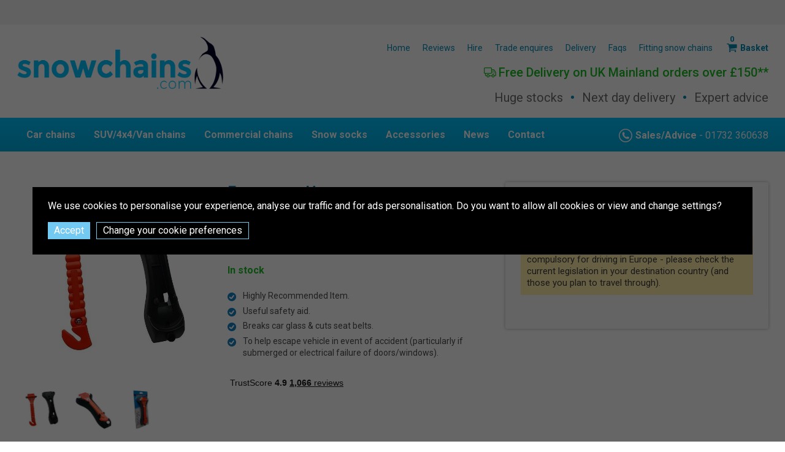

--- FILE ---
content_type: text/html; charset=utf-8
request_url: https://www.snowchains.com/winter-driving-accessories/lite-hammer
body_size: 98174
content:


<!DOCTYPE html>
<html xml:lang="en" lang="en">
<head id="head"><title>
	Life Hammer | Driving Accessories from Snowchains.com
</title>

      <!-- TrustBox script -->
      <script type="text/javascript" src="//widget.trustpilot.com/bootstrap/v5/tp.widget.bootstrap.min.js" async></script>
      <!-- End TrustBox script -->


      
      <link rel="apple-touch-icon" sizes="180x180" href="/favicon/apple-touch-icon.png" />
      <link rel="icon" type="image/png" sizes="32x32" href="/favicon/favicon-32x32.png" />
      <link rel="icon" type="image/png" sizes="16x16" href="/favicon/favicon-16x16.png" />
      <link rel="manifest" href="/favicon/manifest.json" />
      <link rel="mask-icon" href="/favicon/safari-pinned-tab.svg" color="#00c2fd" />

      <meta name="msapplication-TileColor" content="#19a2c8" />
      <meta name="theme-color" content="#19a2c8" />

      <meta http-equiv="Content-Type" content="text/html; charset=UTF-8" />
      <meta name="viewport" content="width=device-width, maximum-scale=5, initial-scale=1" />
      <link href="https://fonts.googleapis.com/css?family=Roboto:300,400,500,700&display=swap" rel="stylesheet">

      <meta name="google-site-verification" content="PHRK6A717rmMJ79QoRKV7O5eNZe9wS5N77MTXNdhk8U" /><!-- Google Tag Manager -->
<script>(function(w,d,s,l,i){w[l]=w[l]||[];w[l].push({'gtm.start':
new Date().getTime(),event:'gtm.js'});var f=d.getElementsByTagName(s)[0],
j=d.createElement(s),dl=l!='dataLayer'?'&l='+l:'';j.async=true;j.src=
'https://www.googletagmanager.com/gtm.js?id='+i+dl;f.parentNode.insertBefore(j,f);
})(window,document,'script','dataLayer','GTM-M5SSBT62');</script>
<!-- End Google Tag Manager --><link href="/bundles/styles?v=KvSbb5s3I6P3nXQxbJajFMCf3N7OG9Kx1ra4-QaDewU1" rel="stylesheet"/>
<script src="/bundles/scripts?v=ijp3NHg2pT8hrtUFJAHOBscoNUgzM7y4Z96ovUWWPAM1"></script>


      <script>
         // Define dataLayer and the gtag function.
         window.dataLayer = window.dataLayer || [];
         function gtag() { dataLayer.push(arguments); }

         // Set default consent to 'denied' as a placeholder
         // Determine actual values based on your own requirements

		  gtag('consent', 'default', {
			'ad_storage': 'denied',
			'ad_user_data' :  'denied',
			'ad_personalization' :  'denied',
			'analytics_storage': 'denied',
			'functionality_storage': 'denied',
			'personalization_storage': 'denied',
			'security_storage': 'granted' // required for security
		  });
		  
		// Set the defaults for Bing
		//
		window.uetq = window.uetq || [];
		window.uetq.push('consent', 'default', {
			'ad_storage': 'denied'
		});

      </script>
      <!-- Google tag (gtag.js) -->
      <script async src="https://www.googletagmanager.com/gtag/js?id=GTM-M5SSBT62">
      </script>
      <script>
        window.dataLayer = window.dataLayer || [];
         function gtag() { dataLayer.push(arguments); }

         gtag('js', new Date());
         gtag('config', 'GTM-M5SSBT62');
      </script>

      <!-- Create one update function for each consent parameter -->
        <script>
            function grantConsent(ad_storage, analytics_storage, functionality_storage, personalization_storage, security_storage) {
                console.log('grantConsent called with:', {
                    ad_storage,
                    analytics_storage,
                    functionality_storage,
                    personalization_storage,
                    security_storage
                });

                gtag('consent', 'update', {
                    'ad_storage': ad_storage,
					'ad_user_data' :  ad_storage,
					'ad_personalization' : ad_storage,
                    'analytics_storage': analytics_storage,
                    'functionality_storage': functionality_storage,
                    'personalization_storage': personalization_storage,
                    'security_storage': security_storage
                });
				
				if (ad_storage=="granted") {
					if (window.uetq && typeof window.uetq.push === 'function') { 
						window.uetq = window.uetq || [];
						window.uetq.push('consent', 'update', {
							'ad_storage': 'granted'
						});
					}
				}
            }
        </script>


   
<script type="text/javascript">$(document).ready(function () { CallLocalScroll(); });</script>
	<style>
		.request-form, .request-form .form-cell {width:100%;}
		 .request-form h4 {margin-bottom:10px; }
		.request-form input[type=text]{width:100%;font-size:14px;margin-bottom:5px;padding:10px;border:1px solid #b9b9b9;}
		.request-form .btn {margin-top: 10px;}
		.form-thanks {font-size: 14px;}
	    .form-error { background-color: #fff2f2; border: 1px solid red; border-radius: 5px; font-size: 14px; color: red; margin-bottom: 10px; }
		.form-error ul {margin-top: 10px; margin-bottom: 10px;}

		.form-cell.buttons { margin: 0; padding: 0; background-image: none; background-color: transparent; }

		.form-cell.buttons input[type=submit],
		.form-cell.buttons input[type=button] { margin-right: 10px; }

		.form-cell.buttons input[type=submit]:last-child,
		.form-cell.buttons input[type=button]:last-child{ margin-right: 0; }
	</style>
	<script>
        $(document).ready(function () {

            $('body').delegate('#cpBody_ddlTyreProfile', 'click', function () {
                var width = $("#cpBody_ddlTyreWidth option:selected").val();
                if (width == "") { $(".tyre-select-error").show(); $(".tyre-select-error").text("Please select a tyre Width."); } else { $(".tyre-select-error").hide(); }
            });

            $('body').delegate('#cpBody_ddlTyreRimSize', 'click', function () {
                var width = $("#cpBody_ddlTyreWidth option:selected").val();
                var profile = $("#cpBody_ddlTyreProfile option:selected").val();
                if (width == "") { $(".tyre-select-error").show(); $(".tyre-select-error").text("Please select a tyre Width."); }
                else if (profile == "") { $(".tyre-select-error").show(); $(".tyre-select-error").text("Please select a tyre Profile."); } else { $(".tyre-select-error").hide(); }


            });
        });
</script>

<meta property="og:title" content="Life Hammer | Driving Accessories from Snowchains.com" /><meta property="og:url" content="https://www.snowchains.com/winter-driving-accessories/lite-hammer" /><meta property="og:image" content="https://www.snowchains.com/_assets/img-default-share.jpg" /><meta property="og:description" content="SnowChains.com is the UK&#39;s leading snow chain supplier. We stock snow chains and winter driving accessories for all types of cars, SUVs, 4x4s &amp; commercial vehicles." /><meta property="og:site_name" content="Snowchains.com" /><meta property="og:locale" content="en_GB" /><meta property="og:type" content="website" /><meta name="format-detection" content="telephone=no" /><link href="https://www.snowchains.com/winter-driving-accessories/lite-hammer" rel="canonical" /><link href="https://www.snowchains.com/winter-driving-accessories/lite-hammer" rel="alternate" hreflang="en" /><link href="https://www.snowchains.com/winter-driving-accessories/lite-hammer" rel="alternate" hreflang="en-gb" /><meta name="description" content="SnowChains.com is the UK&#39;s leading snow chain supplier. We stock snow chains and winter driving accessories for all types of cars, SUVs, 4x4s &amp; commercial vehicles." /></head>
<body id="body" class="">
   <!-- Google Tag Manager (noscript) -->
<noscript><iframe src="https://www.googletagmanager.com/ns.html?id=GTM-M5SSBT62"
height="0" width="0" style="display:none;visibility:hidden;opacity:0"></iframe></noscript>
<!-- End Google Tag Manager (noscript) -->

   <form method="post" action="./lite-hammer" id="form1">
<div class="aspNetHidden">
<input type="hidden" name="__EVENTTARGET" id="__EVENTTARGET" value="" />
<input type="hidden" name="__EVENTARGUMENT" id="__EVENTARGUMENT" value="" />
<input type="hidden" name="__LASTFOCUS" id="__LASTFOCUS" value="" />
<input type="hidden" name="__VIEWSTATE" id="__VIEWSTATE" value="/[base64]/[base64]" />
</div>

<script type="text/javascript">
//<![CDATA[
var theForm = document.forms['form1'];
if (!theForm) {
    theForm = document.form1;
}
function __doPostBack(eventTarget, eventArgument) {
    if (!theForm.onsubmit || (theForm.onsubmit() != false)) {
        theForm.__EVENTTARGET.value = eventTarget;
        theForm.__EVENTARGUMENT.value = eventArgument;
        theForm.submit();
    }
}
//]]>
</script>


<script src="/WebResource.axd?d=Bl2MEdJs-bIigBbEsGXYh2uTXrnaun7WmdvQ3JbtUprSGSnv1JTzw_pn6gYVL1-9W4P0smyCIWBCalwkzdN4VUfSoSQpI34LvInUjXiRaD01&amp;t=638901572248157332" type="text/javascript"></script>


<script src="/ScriptResource.axd?d=PdlgL6eZ8YtRcdG4Q1cFByvwCeF91emBL3l1oxrBCr1ulfAFJM_U-A_IMpzy8O0PxpMn_qA0PIZH149Akuz7L69AY4I5VG4eBN1bOl3YRCbfrHnLrM8X1-YdIk94OpBQb_80DBmBkws2nSTPvCCy3NrxqcQ_YfjJTjTytsPiVN9y0PmNdaE8oj7z3lkFUXDz0&amp;t=5c0e0825" type="text/javascript"></script>
<script type="text/javascript">
//<![CDATA[
if (typeof(Sys) === 'undefined') throw new Error('ASP.NET Ajax client-side framework failed to load.');
//]]>
</script>

<script src="/ScriptResource.axd?d=p4BU79tsZkCwgFTGNKDOy8l3FEbM-T-zM7-TkoV8IubWeJPH4sbVQxT-MKuqjfQagIpC-AAOPMU1pSBVR-JAL3en3dtWay2Sw8rwBqade6_9rnta9XVrCrzMosn_crciKfPf6Z4gUITU9xZRQx5GvFNhXgXto4eVxuc7AnUC0gOVkqd7P-sGNTN_4ytde8SR0&amp;t=5c0e0825" type="text/javascript"></script>
<div class="aspNetHidden">

	<input type="hidden" name="__VIEWSTATEGENERATOR" id="__VIEWSTATEGENERATOR" value="F2EE7CEF" />
	<input type="hidden" name="__EVENTVALIDATION" id="__EVENTVALIDATION" value="/wEdACHqTMOwLApnyoqs7AHwq60w7yB+jwJM93hVs+8zF7qxbuoU2xoLRjBogHlnGv94zVSkFmxsaMcDw1F5OQZUb6N2phRXSbD9LNQlrRaQ5dvErJfaX3ncrveTUVjWj1EHQctoWypCGjkBLdVvHOfyCGDu+sFvyFppxv/lm0NB2cu/YvFF9Cq+fjnrbsxasoJrEaxkM5wQV8PXC7oXy0u52VkILWh/eRO3SB+inBr2HM6egm8JvZzKGVz/fu927/ksyqHidozK7Bg9QBWBAE6kdZdQNJvAQWzo4yG2NJop30EQ656Eadj1UVBc+etxG2c5n9dXUGl8B7mfV6v3W7yE0mlfpNuZyR/iGATQ+dkpPKHqotomLBggvGqS8aOmORcHfTp9yl6HujKLk2xWm1OqTicUTROh32MIChAl8EOtnXVP7Q38W5Mx+ObC55uJpFN5aS6mtx/mUEusLCrlBgUI1YIUVkv3YCVSgq6rl2MxqGj/6PhqQ2Y7fh0PrFNG2ARDz4UAgTc12GRGZ3QI8qpTr9XqyMFzUChYQN1RRVRoXmjtwLkInbH6y77527qJKo3nNov1a6dipH6mUQFV1ei5EarOuNK0cqZXUWUhfCKa7pdbRgK+DhZmjtMOEAUe7PRL4YCE1QiteKy7vaGOrmc9o8Uaf0Y2Gh0j3/DLSTDeie41+/dLzFLQ2SiIYbt7nZ1zF32Fv8xS+B5/xZvD5VyVGBrhmxiHxaoJjn4OHZGaMvFTnQ==" />
</div>
      <script type="text/javascript">
//<![CDATA[
Sys.WebForms.PageRequestManager._initialize('ctl00$sm1', 'form1', ['tctl00$cpBody$upTyreSizes','cpBody_upTyreSizes','tctl00$cpBody$upProduct','cpBody_upProduct','tctl00$cpBody$updInfo','cpBody_updInfo','tctl00$udpCookies','udpCookies','tctl00$updConsent','updConsent'], ['ctl00$cpBody$btnRequestInfo','cpBody_btnRequestInfo'], [], 90, 'ctl00');
//]]>
</script>

      <!--
	   <div style="background-color: red; padding: 15px; text-align: center; color:#ffffff; line-height: 1.4em">If you used Sage to complete your order and had an issue, please call us on <strong>01732 360638</strong></div>
        -->

      <header>


         <div class="trustpilot-holder clearfix">
            <!-- TrustBox widget - Micro Star -->
            
            <div class="trustpilot-widget" data-locale="en-GB" data-template-id="5419b6ffb0d04a076446a9af" data-businessunit-id="5c35e3cbaa52ea000124d2e5" data-style-height="20px" data-style-width="100%"><a href="https://uk.trustpilot.com/review/www.snowchains.com" target="_blank" rel="noopener">Trustpilot</a>
</div>
            <!-- End TrustBox widget -->
         </div>
         <div class="inner clearfix">
            <a class="logo" href="/">
               <img src="/_assets/logo-snowchains-2025.png" alt="Snowchains.com The UK’s leading snow chain supplier." title="Snowchains.com The UK’s leading snow chain supplier." /></a>

            <div class="header-right">
               <ul  class="top-nav">
<li class=" "><a  href="/" class="" target="_self" >Home
</a></li>
<li class=" "><a  href="/reviews" class="" target="_self" >Reviews
</a></li>
<li class=" "><a  href="/hire-snow-chains" class="" target="_self" >Hire
</a></li>
<li class=" "><a  href="/trade-enquiries" class="" target="_self" >Trade enquires
</a></li>
<li class=" "><a  href="/delivery" class="" target="_self" >Delivery
</a></li>
<li class=" "><a  href="/faqs" class="" target="_self" >Faqs
</a></li>
<li class=" "><a  href="/fitting-snow-chains" class="" target="_self" >Fitting snow chains
</a></li>
<li class=" basket-list-item"><a aria-label="<strong>Basket</strong>" href="/basket" class="basket-list-item" target="_self" ><i class="icon-basket"></i><strong>Basket</strong>
<span class="basket-count">0</span>
</a></li>
</ul>

               <h3 class="desktop-delivery-header"><i class="icon-truck"></i><a href="/delivery" style="text-decoration: none;">Free Delivery on UK Mainland orders over £150**</a></h3>
               <div class="desktop-hidden mobile-actions">
                  <a class="basket" href="/basket"><i class="icon-basket"></i></a>
                  <a class="nav-icon" href="#">
                     <span></span>
                     <span></span>
                     <span></span>
                  </a>
               </div>
               <h2>Huge stocks <span>&bull;</span> Next day delivery <span>&bull;</span> Expert advice</h2>
            </div>
         </div>
         <nav>
            <div class="inner">
               <ul  class="clearfix">
<li class=" "><a  href="/car-snow-chains" class="" target="_self" ><span>Car chains</span>
</a></li>
<li class=" "><a  href="/suv-4x4-van-chains" class="" target="_self" ><span>SUV/4x4/Van chains</span>
</a></li>
<li class=" "><a  href="/commercial-snow-chains" class="" target="_self" ><span>Commercial chains</span>
</a></li>
<li class=" "><a  href="/snow-socks" class="" target="_self" ><span>Snow socks</span>
</a></li>
<li class=" "><a  href="/winter-driving-accessories" class="" target="_self" ><span>Accessories</span>
</a></li>
<li class=" "><a  href="/news" class="" target="_self" ><span>News</span>
</a></li>
<li class=" "><a  href="/contact" class="" target="_self" ><span>Contact</span>
</a></li>
<li class=" tel"><a aria-label="<strong>Sales/Advice</strong> - 01732 360638" href="tel:01732360638" class="tel" target="_self" ><span><i class="icon-phone"></i><strong>Sales/Advice</strong> - 01732 360638</span>
</a></li>
</ul>

               <ul  class="top-nav desktop-hidden">
<li class=" "><a  href="/" class="" target="_self" >Home
</a></li>
<li class=" "><a  href="/reviews" class="" target="_self" >Reviews
</a></li>
<li class=" "><a  href="/hire-snow-chains" class="" target="_self" >Hire
</a></li>
<li class=" "><a  href="/trade-enquiries" class="" target="_self" >Trade enquiries
</a></li>
<li class=" "><a  href="/delivery" class="" target="_self" >Delivery
</a></li>
<li class=" "><a  href="/faqs" class="" target="_self" >Faqs
</a></li>
<li class=" "><a  href="/fitting-snow-chains" class="" target="_self" >Fitting snow chains
</a></li>
<li class=" tel"><a aria-label="<strong>Sales/Advice</strong> - 01732 360638" href="tel:01732360638" class="tel" target="_self" ><i class="icon-phone"></i><strong>Sales/Advice</strong> - 01732 360638
</a></li>
</ul>

            </div>
         </nav>
         <div class="mobile-tel desktop-hidden">
            <p><a href="tel:01732360638"><i class="icon-phone"></i><strong>Sales/Advice</strong> - 01732 360638</a></p>
         </div>
      </header>

      

	<main class="car">
	    <section class="product-detail">
		    <div class="inner">
			    <div class="col-row clearfix">
                    <div class="col-row flex clearfix">
				        <div class="product-detail-image-col">

                            <h1 class="hide-mobile">Emergency Hammer</h1>

                            <div class="product-detail-image-slide">
				                <div class="product-detail-image " data-index="0"><div class="product-detail-image-inner"><img src="/_uploads/images/Hammer-580-580.jpg" alt="Emergency Hammer Thumbnail" /></div></div><div class="product-detail-image " data-index="1"><div class="product-detail-image-inner"><img src="/_uploads/images/lifeHammer-2.jpg" alt="Emergency Hammer" /></div></div><div class="product-detail-image " data-index="2"><div class="product-detail-image-inner"><img src="/_uploads/images/Hammer-pack2-580-580.jpg" alt="Emergency Hammer" /></div></div>
				            </div>

                            <div class="product-detail-image-thumbs">
                                <div class="product-detail-image thumbnails" data-index="0"><div class="product-detail-image-inner"><img src="/_uploads/images/Hammer-580-580.jpg" alt="Emergency Hammer Thumbnail" /></div></div><div class="product-detail-image thumbnails" data-index="1"><div class="product-detail-image-inner"><img src="/_uploads/images/lifeHammer-2.jpg" alt="Emergency Hammer" /></div></div><div class="product-detail-image thumbnails" data-index="2"><div class="product-detail-image-inner"><img src="/_uploads/images/Hammer-pack2-580-580.jpg" alt="Emergency Hammer" /></div></div>
                            </div>

				        </div>
				        <div id="cpBody_pnlListingText" class="listing-text">
	
					        <h1 class="hide-desktop">Emergency Hammer</h1>
                            <h3>Safety Device</h3>
					            <h4>£8.96</h4>

                           <p><strong>RRP: <s>£9.95</s> | You Save £0.99 (10.00%)</strong></p>
                           

                            
					        <p class="stock in-stock">In stock</p><ul>
<li>Highly Recommended Item.</li>
<li>Useful safety aid.</li>
<li>Breaks car glass &amp; cuts seat belts.</li>
<li>To help escape vehicle in event of accident&nbsp;(particularly&nbsp;if submerged or electrical failure of doors/windows).</li>
</ul>

                            <!-- TrustBox widget - Mini -->
                            <div class="trustpilot-widget" data-locale="en-GB" data-template-id="53aa8807dec7e10d38f59f32" data-businessunit-id="5c35e3cbaa52ea000124d2e5" data-style-height="130px" data-style-width="200px" data-theme="light"> <a href="https://uk.trustpilot.com/review/www.snowchains.com" target="_blank" aria-label="Trustpilot" rel="noopener">Trustpilot</a> </div>
                            <!-- End Tr ustBox widget -->

                       
				        
</div>
                    </div>
				    <div class="product-detail-right">
					    <div class="add-to-basket-container v2">
						    <div class="col-row">
								 <input type="submit" name="ctl00$cpBody$btnRequestInfo" value="" id="cpBody_btnRequestInfo" class="hidden" />

                        <div id="cpBody_upTyreSizes">
	
										

										

										<div id="cpBody_pnlTyreSize">
		
											
											<div class="col-1">
												
												
												
												<a id="cpBody_lbAddToBasket" class="btn toggle-other-products basket" href="javascript:__doPostBack(&#39;ctl00$cpBody$lbAddToBasket&#39;,&#39;&#39;)"><span class="add"><i class="icon-basket"></i> ADD TO BASKET</span><span class="loader"></span></a>
												<span class="tyre-error"><strong>Please note:</strong> Many of our accessories are compulsory for driving in Europe - please check the current legislation in your destination country (and those you plan to travel through).
												
											</div>
										
	</div>
										<div class="col-1">
                                            
							            </div>
                           
</div>
						   </div>
					   </div>
				   </div>
			   </div>
		   </div>

         
         <div itemscope itemtype="http://schema.org/Product">
               <meta itemprop="name" content="Emergency Hammer" />
               <meta itemprop="description" content="Safety Device" />
               <meta itemprop="image" content="https://www.snowchains.com/_uploads/images/Hammer-580-580.jpg" />                
               <div itemprop="offers" itemscope itemtype="http://schema.org/Offer">
                  <meta itemprop="price" content="8.96" />
                  <meta itemprop="priceCurrency" content="GBP" />
                  <meta itemprop="itemCondition" content="http://schema.org/NewCondition" />
               </div>
         </div>

	    </section>
	
        
        
                <section class="listing also-viewed">
		            <div class="inner">
			            <div class="col-container">
				            <div class="col-row">
					            <div class="col-1">
						            <h2>Customers also viewed:</h2>
					            </div>
            
									<div class="col-4">
										<div id="cpBody_rptrRelatedProducts_pnlPanel_0" class="main-listing-panel">
	
											<a class="cover" href="/winter-driving-accessories/survival-jacket" aria-label="View Survival Jacket"></a>
											<div class="listing-image">
												<div class="listing-image-inner" style="background-image: url('/_uploads/accessories/survival-jacket.jpg');">
												</div>
											</div>
											<div class="listing-text match-row">
												<h3>Survival Jacket</h3>
												<h4>£3.56 </h4>
												<p><strong>RRP: <s>£3.95</s> | You Save £0.39 (10.00%)</strong></p>
												
											</div>
											<a class="btn" href="/winter-driving-accessories/survival-jacket" aria-label="View Survival Jacket"><i class="icon-info"></i> VIEW PRODUCT</a>
										
</div>
									</div>
            
									<div class="col-4">
										<div id="cpBody_rptrRelatedProducts_pnlPanel_1" class="main-listing-panel">
	
											<a class="cover" href="/winter-driving-accessories/shoe-spikes-medium" aria-label="View Shoe Spikes (Med)"></a>
											<div class="listing-image">
												<div class="listing-image-inner" style="background-image: url('/_uploads/images/shoeSpike.jpg');">
												</div>
											</div>
											<div class="listing-text match-row">
												<h3>Shoe Spikes (Med)</h3>
												<h4>£4.46 (per pair)</h4>
												<p><strong>RRP: <s>£4.95</s> | You Save £0.49 (10.00%)</strong></p>
												
											</div>
											<a class="btn" href="/winter-driving-accessories/shoe-spikes-medium" aria-label="View Shoe Spikes (Med)"><i class="icon-info"></i> VIEW PRODUCT</a>
										
</div>
									</div>
            
									<div class="col-4">
										<div id="cpBody_rptrRelatedProducts_pnlPanel_2" class="main-listing-panel">
	
											<a class="cover" href="/winter-driving-accessories/fire-extinguisher" aria-label="View Fire Extinguisher"></a>
											<div class="listing-image">
												<div class="listing-image-inner" style="background-image: url('/_uploads/images/fireExtinguisher.jpg');">
												</div>
											</div>
											<div class="listing-text match-row">
												<h3>Fire Extinguisher</h3>
												<h4>£16.16 </h4>
												<p><strong>RRP: <s>£17.95</s> | You Save £1.79 (10.00%)</strong></p>
												
											</div>
											<a class="btn" href="/winter-driving-accessories/fire-extinguisher" aria-label="View Fire Extinguisher"><i class="icon-info"></i> VIEW PRODUCT</a>
										
</div>
									</div>
            
									<div class="col-4">
										<div id="cpBody_rptrRelatedProducts_pnlPanel_3" class="main-listing-panel">
	
											<a class="cover" href="/winter-driving-accessories/first-aid-kit" aria-label="View First Aid Kit"></a>
											<div class="listing-image">
												<div class="listing-image-inner" style="background-image: url('/_uploads/images/1st-aid-kit-1.jpg');">
												</div>
											</div>
											<div class="listing-text match-row">
												<h3>First Aid Kit</h3>
												<h4>£11.66 </h4>
												<p><strong>RRP: <s>£12.95</s> | You Save £1.29 (10.00%)</strong></p>
												
											</div>
											<a class="btn" href="/winter-driving-accessories/first-aid-kit" aria-label="View First Aid Kit"><i class="icon-info"></i> VIEW PRODUCT</a>
										
</div>
									</div>
            
                        </div>
			            </div>
		            </div>
	            </section>
            

		

		




        <div id="cpBody_upProduct">
	
                
	                <section class="listing recommended basket-accessories">
		                <div class="inner">
			                <div class="col-container">
				                <div class="col-row">
					                <div class="col-1">
						                <h2 class="basket-recommend-header">We <strong>highly recommend</strong> the following accessories:</h2>
					                </div>
                    

                        <div class="col-1">
                        <h2>Compulsory accessories for European Touring</h2>
		                </div>	
					
                        

                        
                                <div class="col-4">
					                <div class="main-listing-panel col-row">
						                <div class="listing-image">
                                            <a href="/winter-driving-accessories/travel-kit-bundle-1"><div class="listing-image-inner" style="background-image: url('/_uploads/images/new-bundle1.jpg');"></div></a>
							            </div>
						                <div class="listing-text match-row-acc">
							                <h3>Bundle 1 (Standard)</h3>
							                <h4>£29.95</h4>
							                <p><strong>RRP: £44.04 | You Save £14.09 (32%)</strong></p>
							                
						                </div>
						                <div class="form-cell">
							                
                                                <div>
                                                    <a href="/winter-driving-accessories/travel-kit-bundle-1" class="label-link">View product</a><span id="cpBody_rptrProducts_rptrInnerProducts_0_spnButtonPipe_0" class="pipe">|</span><a id="cpBody_rptrProducts_rptrInnerProducts_0_lbAddToBasket_0" class="label-link" href="javascript:__doPostBack(&#39;ctl00$cpBody$rptrProducts$ctl01$rptrInnerProducts$ctl00$lbAddToBasket&#39;,&#39;&#39;)">Add to basket</a>
                                                </div>
                                            
						                </div>
					                </div>
				                </div>
                            
                                <div class="col-4">
					                <div class="main-listing-panel col-row">
						                <div class="listing-image">
                                            <a href="/winter-driving-accessories/travel-kit-bundle-2"><div class="listing-image-inner" style="background-image: url('/_uploads/images/new-bundle2.jpg');"></div></a>
							            </div>
						                <div class="listing-text match-row-acc">
							                <h3>Bundle 2 (Family)</h3>
							                <h4>£39.95</h4>
							                <p><strong>RRP: £66.57 | You Save £26.62 (40%)</strong></p>
							                
						                </div>
						                <div class="form-cell">
							                
                                                <div>
                                                    <a href="/winter-driving-accessories/travel-kit-bundle-2" class="label-link">View product</a><span id="cpBody_rptrProducts_rptrInnerProducts_0_spnButtonPipe_1" class="pipe">|</span><a id="cpBody_rptrProducts_rptrInnerProducts_0_lbAddToBasket_1" class="label-link" href="javascript:__doPostBack(&#39;ctl00$cpBody$rptrProducts$ctl01$rptrInnerProducts$ctl01$lbAddToBasket&#39;,&#39;&#39;)">Add to basket</a>
                                                </div>
                                            
						                </div>
					                </div>
				                </div>
                            
                                <div class="col-4">
					                <div class="main-listing-panel col-row">
						                <div class="listing-image">
                                            <a href="/winter-driving-accessories/travel-kit-bundle-3"><div class="listing-image-inner" style="background-image: url('/_uploads/images/bundle3.jpg');"></div></a>
							            </div>
						                <div class="listing-text match-row-acc">
							                <h3>Bundle 3 (Premier Family)</h3>
							                <h4>£59.95</h4>
							                <p><strong>RRP: £109.00 | You Save £49.05 (45%)</strong></p>
							                
						                </div>
						                <div class="form-cell">
							                
                                                <div>
                                                    <a href="/winter-driving-accessories/travel-kit-bundle-3" class="label-link">View product</a><span id="cpBody_rptrProducts_rptrInnerProducts_0_spnButtonPipe_2" class="pipe">|</span><a id="cpBody_rptrProducts_rptrInnerProducts_0_lbAddToBasket_2" class="label-link" href="javascript:__doPostBack(&#39;ctl00$cpBody$rptrProducts$ctl01$rptrInnerProducts$ctl02$lbAddToBasket&#39;,&#39;&#39;)">Add to basket</a>
                                                </div>
                                            
						                </div>
					                </div>
				                </div>
                            
                                <div class="col-4">
					                <div class="main-listing-panel col-row">
						                <div class="listing-image">
                                            <a href="/winter-driving-accessories/travel-kit-bundle-4"><div class="listing-image-inner" style="background-image: url('/_uploads/images/bundle4.jpg');"></div></a>
							            </div>
						                <div class="listing-text match-row-acc">
							                <h3>Bundle 4 (The Full Monty)</h3>
							                <h4>£99.95</h4>
							                <p><strong>RRP: £181.72 | You Save £81.77 (45%)</strong></p>
							                
						                </div>
						                <div class="form-cell">
							                
                                                <div>
                                                    <a href="/winter-driving-accessories/travel-kit-bundle-4" class="label-link">View product</a><span id="cpBody_rptrProducts_rptrInnerProducts_0_spnButtonPipe_3" class="pipe">|</span><a id="cpBody_rptrProducts_rptrInnerProducts_0_lbAddToBasket_3" class="label-link" href="javascript:__doPostBack(&#39;ctl00$cpBody$rptrProducts$ctl01$rptrInnerProducts$ctl03$lbAddToBasket&#39;,&#39;&#39;)">Add to basket</a>
                                                </div>
                                            
						                </div>
					                </div>
				                </div>
                            
                                <div class="col-4">
					                <div class="main-listing-panel col-row">
						                <div class="listing-image">
                                            <a href="/winter-driving-accessories/beam-deflectors"><div class="listing-image-inner" style="background-image: url('/_uploads/images/beamDeflector.jpg');"></div></a>
							            </div>
						                <div class="listing-text match-row-acc">
							                <h3>Beam Deflectors</h3>
							                <h4>£7.16</h4>
							                <p><strong>RRP: <s>£7.95</s> | You Save £0.79 (10.00%)</strong></p>
							                
						                </div>
						                <div class="form-cell">
							                
                                                <div>
                                                    <a href="/winter-driving-accessories/beam-deflectors" class="label-link">View product</a><span id="cpBody_rptrProducts_rptrInnerProducts_0_spnButtonPipe_4" class="pipe">|</span><a id="cpBody_rptrProducts_rptrInnerProducts_0_lbAddToBasket_4" class="label-link" href="javascript:__doPostBack(&#39;ctl00$cpBody$rptrProducts$ctl01$rptrInnerProducts$ctl04$lbAddToBasket&#39;,&#39;&#39;)">Add to basket</a>
                                                </div>
                                            
						                </div>
					                </div>
				                </div>
                            
                                <div class="col-4">
					                <div class="main-listing-panel col-row">
						                <div class="listing-image">
                                            <a href="/winter-driving-accessories/universal-bulb-kit"><div class="listing-image-inner" style="background-image: url('/_uploads/images/bulb-kit-1.jpg');"></div></a>
							            </div>
						                <div class="listing-text match-row-acc">
							                <h3>Universal Bulb Kit</h3>
							                <h4>£11.66</h4>
							                <p><strong>RRP: <s>£12.95</s> | You Save £1.29 (10.00%)</strong></p>
							                
						                </div>
						                <div class="form-cell">
							                
                                                <div>
                                                    <a href="/winter-driving-accessories/universal-bulb-kit" class="label-link">View product</a><span id="cpBody_rptrProducts_rptrInnerProducts_0_spnButtonPipe_5" class="pipe">|</span><a id="cpBody_rptrProducts_rptrInnerProducts_0_lbAddToBasket_5" class="label-link" href="javascript:__doPostBack(&#39;ctl00$cpBody$rptrProducts$ctl01$rptrInnerProducts$ctl05$lbAddToBasket&#39;,&#39;&#39;)">Add to basket</a>
                                                </div>
                                            
						                </div>
					                </div>
				                </div>
                            
                                <div class="col-4">
					                <div class="main-listing-panel col-row">
						                <div class="listing-image">
                                            <a href="/winter-driving-accessories/gb-plate-magnetic"><div class="listing-image-inner" style="background-image: url('/_uploads/images/UK-badge.jpg');"></div></a>
							            </div>
						                <div class="listing-text match-row-acc">
							                <h3>UK Badge/Plate (Magnetic)</h3>
							                <h4>£4.46</h4>
							                <p><strong>RRP: <s>£4.95</s> | You Save £0.49 (10.00%)</strong></p>
							                
						                </div>
						                <div class="form-cell">
							                
                                                <div>
                                                    <a href="/winter-driving-accessories/gb-plate-magnetic" class="label-link">View product</a><span id="cpBody_rptrProducts_rptrInnerProducts_0_spnButtonPipe_6" class="pipe">|</span><a id="cpBody_rptrProducts_rptrInnerProducts_0_lbAddToBasket_6" class="label-link" href="javascript:__doPostBack(&#39;ctl00$cpBody$rptrProducts$ctl01$rptrInnerProducts$ctl06$lbAddToBasket&#39;,&#39;&#39;)">Add to basket</a>
                                                </div>
                                            
						                </div>
					                </div>
				                </div>
                            
                                <div class="col-4">
					                <div class="main-listing-panel col-row">
						                <div class="listing-image">
                                            <a href="/winter-driving-accessories/warning-triangle"><div class="listing-image-inner" style="background-image: url('/_uploads/images/triangle_p.jpg');"></div></a>
							            </div>
						                <div class="listing-text match-row-acc">
							                <h3>Warning Triangle</h3>
							                <h4>£10.76</h4>
							                <p><strong>RRP: <s>£11.95</s> | You Save £1.19 (10.00%)</strong></p>
							                
						                </div>
						                <div class="form-cell">
							                
                                                <div>
                                                    <a href="/winter-driving-accessories/warning-triangle" class="label-link">View product</a><span id="cpBody_rptrProducts_rptrInnerProducts_0_spnButtonPipe_7" class="pipe">|</span><a id="cpBody_rptrProducts_rptrInnerProducts_0_lbAddToBasket_7" class="label-link" href="javascript:__doPostBack(&#39;ctl00$cpBody$rptrProducts$ctl01$rptrInnerProducts$ctl07$lbAddToBasket&#39;,&#39;&#39;)">Add to basket</a>
                                                </div>
                                            
						                </div>
					                </div>
				                </div>
                            
                                <div class="col-4">
					                <div class="main-listing-panel col-row">
						                <div class="listing-image">
                                            <a href="/winter-driving-accessories/reflective-vest-xl"><div class="listing-image-inner" style="background-image: url('/_uploads/accessories/vest-1.jpg');"></div></a>
							            </div>
						                <div class="listing-text match-row-acc">
							                <h3>Reflective Vest XL</h3>
							                <h4>£4.46</h4>
							                <p><strong>RRP: <s>£4.95</s> | You Save £0.49 (10.00%)</strong></p>
							                
						                </div>
						                <div class="form-cell">
							                
                                                <div>
                                                    <a href="/winter-driving-accessories/reflective-vest-xl" class="label-link">View product</a><span id="cpBody_rptrProducts_rptrInnerProducts_0_spnButtonPipe_8" class="pipe">|</span><a id="cpBody_rptrProducts_rptrInnerProducts_0_lbAddToBasket_8" class="label-link" href="javascript:__doPostBack(&#39;ctl00$cpBody$rptrProducts$ctl01$rptrInnerProducts$ctl08$lbAddToBasket&#39;,&#39;&#39;)">Add to basket</a>
                                                </div>
                                            
						                </div>
					                </div>
				                </div>
                            

                    

                        <div class="col-1">
                        <h2>Highly Recommended accessories</h2>
		                </div>	
					
                        

                        
                                <div class="col-4">
					                <div class="main-listing-panel col-row">
						                <div class="listing-image">
                                            <a href="/winter-driving-accessories/gauntlet-gloves"><div class="listing-image-inner" style="background-image: url('/_uploads/images/gloves.jpg');"></div></a>
							            </div>
						                <div class="listing-text match-row-acc">
							                <h3>Gauntlet Gloves</h3>
							                <h4>£7.16</h4>
							                <p><strong>RRP: <s>£7.95</s> | You Save £0.79 (10.00%)</strong></p>
							                
						                </div>
						                <div class="form-cell">
							                
                                                <div>
                                                    <a href="/winter-driving-accessories/gauntlet-gloves" class="label-link">View product</a><span id="cpBody_rptrProducts_rptrInnerProducts_1_spnButtonPipe_0" class="pipe">|</span><a id="cpBody_rptrProducts_rptrInnerProducts_1_lbAddToBasket_0" class="label-link" href="javascript:__doPostBack(&#39;ctl00$cpBody$rptrProducts$ctl02$rptrInnerProducts$ctl00$lbAddToBasket&#39;,&#39;&#39;)">Add to basket</a>
                                                </div>
                                            
						                </div>
					                </div>
				                </div>
                            
                                <div class="col-4">
					                <div class="main-listing-panel col-row">
						                <div class="listing-image">
                                            <a href="/winter-driving-accessories/amg-k-summit-adapters"><div class="listing-image-inner" style="background-image: url('/_uploads/accessories/AMG-nut-adapters.jpg');"></div></a>
							            </div>
						                <div class="listing-text match-row-acc">
							                <h3>AMG K-Summit 17mm Adapters</h3>
							                <h4>£44.10</h4>
							                <p><strong>RRP: <s>£49.00</s> | You Save £4.90 (10.00%)</strong></p>
							                
						                </div>
						                <div class="form-cell">
							                
                                                <div>
                                                    <a href="/winter-driving-accessories/amg-k-summit-adapters" class="label-link">View product</a><span id="cpBody_rptrProducts_rptrInnerProducts_1_spnButtonPipe_1" class="pipe">|</span><a id="cpBody_rptrProducts_rptrInnerProducts_1_lbAddToBasket_1" class="label-link" href="javascript:__doPostBack(&#39;ctl00$cpBody$rptrProducts$ctl02$rptrInnerProducts$ctl01$lbAddToBasket&#39;,&#39;&#39;)">Add to basket</a>
                                                </div>
                                            
						                </div>
					                </div>
				                </div>
                            
                                <div class="col-4">
					                <div class="main-listing-panel col-row">
						                <div class="listing-image">
                                            <a href="/winter-driving-accessories/kneeling-pad"><div class="listing-image-inner" style="background-image: url('/_uploads/accessories/kneeling-pad.jpg');"></div></a>
							            </div>
						                <div class="listing-text match-row-acc">
							                <h3>Kneeling Pad</h3>
							                <h4>£4.46</h4>
							                <p><strong>RRP: <s>£4.95</s> | You Save £0.49 (10.00%)</strong></p>
							                
						                </div>
						                <div class="form-cell">
							                
                                                <div>
                                                    <a href="/winter-driving-accessories/kneeling-pad" class="label-link">View product</a><span id="cpBody_rptrProducts_rptrInnerProducts_1_spnButtonPipe_2" class="pipe">|</span><a id="cpBody_rptrProducts_rptrInnerProducts_1_lbAddToBasket_2" class="label-link" href="javascript:__doPostBack(&#39;ctl00$cpBody$rptrProducts$ctl02$rptrInnerProducts$ctl02$lbAddToBasket&#39;,&#39;&#39;)">Add to basket</a>
                                                </div>
                                            
						                </div>
					                </div>
				                </div>
                            
                                <div class="col-4">
					                <div class="main-listing-panel col-row">
						                <div class="listing-image">
                                            <a href="/winter-driving-accessories/snow-sun-shade"><div class="listing-image-inner" style="background-image: url('/_uploads/accessories/windscreen-shade.jpg');"></div></a>
							            </div>
						                <div class="listing-text match-row-acc">
							                <h3>Snow/Sun Shade</h3>
							                <h4>£2.66</h4>
							                <p><strong>RRP: <s>£2.95</s> | You Save £0.29 (10.00%)</strong></p>
							                
						                </div>
						                <div class="form-cell">
							                
                                                <div>
                                                    <a href="/winter-driving-accessories/snow-sun-shade" class="label-link">View product</a><span id="cpBody_rptrProducts_rptrInnerProducts_1_spnButtonPipe_3" class="pipe">|</span><a id="cpBody_rptrProducts_rptrInnerProducts_1_lbAddToBasket_3" class="label-link" href="javascript:__doPostBack(&#39;ctl00$cpBody$rptrProducts$ctl02$rptrInnerProducts$ctl03$lbAddToBasket&#39;,&#39;&#39;)">Add to basket</a>
                                                </div>
                                            
						                </div>
					                </div>
				                </div>
                            
                                <div class="col-4">
					                <div class="main-listing-panel col-row">
						                <div class="listing-image">
                                            <a href="/winter-driving-accessories/alloy-wheel-protectors"><div class="listing-image-inner" style="background-image: url('/_uploads/accessories/alloy-wheel-protector.jpg');"></div></a>
							            </div>
						                <div class="listing-text match-row-acc">
							                <h3>Alloy Wheel Protectors</h3>
							                <h4>£13.46</h4>
							                <p><strong>RRP: <s>£14.95</s> | You Save £1.49 (10.00%)</strong></p>
							                
						                </div>
						                <div class="form-cell">
							                
                                                <div>
                                                    <a href="/winter-driving-accessories/alloy-wheel-protectors" class="label-link">View product</a>
                                                </div>
                                            
						                </div>
					                </div>
				                </div>
                            
                                <div class="col-4">
					                <div class="main-listing-panel col-row">
						                <div class="listing-image">
                                            <a href="/winter-driving-accessories/head-torch"><div class="listing-image-inner" style="background-image: url('/_uploads/images/headlamp.jpg');"></div></a>
							            </div>
						                <div class="listing-text match-row-acc">
							                <h3>Head Torch</h3>
							                <h4>£6.26</h4>
							                <p><strong>RRP: <s>£6.95</s> | You Save £0.69 (10.00%)</strong></p>
							                
						                </div>
						                <div class="form-cell">
							                
                                                <div>
                                                    <a href="/winter-driving-accessories/head-torch" class="label-link">View product</a><span id="cpBody_rptrProducts_rptrInnerProducts_1_spnButtonPipe_5" class="pipe">|</span><a id="cpBody_rptrProducts_rptrInnerProducts_1_lbAddToBasket_5" class="label-link" href="javascript:__doPostBack(&#39;ctl00$cpBody$rptrProducts$ctl02$rptrInnerProducts$ctl05$lbAddToBasket&#39;,&#39;&#39;)">Add to basket</a>
                                                </div>
                                            
						                </div>
					                </div>
				                </div>
                            
                                <div class="col-4">
					                <div class="main-listing-panel col-row">
						                <div class="listing-image">
                                            <a href="/winter-driving-accessories/first-aid-kit"><div class="listing-image-inner" style="background-image: url('/_uploads/images/1st-aid-kit-1.jpg');"></div></a>
							            </div>
						                <div class="listing-text match-row-acc">
							                <h3>First Aid Kit</h3>
							                <h4>£11.66</h4>
							                <p><strong>RRP: <s>£12.95</s> | You Save £1.29 (10.00%)</strong></p>
							                
						                </div>
						                <div class="form-cell">
							                
                                                <div>
                                                    <a href="/winter-driving-accessories/first-aid-kit" class="label-link">View product</a><span id="cpBody_rptrProducts_rptrInnerProducts_1_spnButtonPipe_6" class="pipe">|</span><a id="cpBody_rptrProducts_rptrInnerProducts_1_lbAddToBasket_6" class="label-link" href="javascript:__doPostBack(&#39;ctl00$cpBody$rptrProducts$ctl02$rptrInnerProducts$ctl06$lbAddToBasket&#39;,&#39;&#39;)">Add to basket</a>
                                                </div>
                                            
						                </div>
					                </div>
				                </div>
                            
                                <div class="col-4">
					                <div class="main-listing-panel col-row">
						                <div class="listing-image">
                                            <a href="/winter-driving-accessories/survival-jacket"><div class="listing-image-inner" style="background-image: url('/_uploads/accessories/survival-jacket.jpg');"></div></a>
							            </div>
						                <div class="listing-text match-row-acc">
							                <h3>Survival Jacket</h3>
							                <h4>£3.56</h4>
							                <p><strong>RRP: <s>£3.95</s> | You Save £0.39 (10.00%)</strong></p>
							                
						                </div>
						                <div class="form-cell">
							                
                                                <div>
                                                    <a href="/winter-driving-accessories/survival-jacket" class="label-link">View product</a><span id="cpBody_rptrProducts_rptrInnerProducts_1_spnButtonPipe_7" class="pipe">|</span><a id="cpBody_rptrProducts_rptrInnerProducts_1_lbAddToBasket_7" class="label-link" href="javascript:__doPostBack(&#39;ctl00$cpBody$rptrProducts$ctl02$rptrInnerProducts$ctl07$lbAddToBasket&#39;,&#39;&#39;)">Add to basket</a>
                                                </div>
                                            
						                </div>
					                </div>
				                </div>
                            
                                <div class="col-4">
					                <div class="main-listing-panel col-row">
						                <div class="listing-image">
                                            <a href="/winter-driving-accessories/lite-hammer"><div class="listing-image-inner" style="background-image: url('/_uploads/images/Hammer-580-580.jpg');"></div></a>
							            </div>
						                <div class="listing-text match-row-acc">
							                <h3>Emergency Hammer</h3>
							                <h4>£8.96</h4>
							                <p><strong>RRP: <s>£9.95</s> | You Save £0.99 (10.00%)</strong></p>
							                
						                </div>
						                <div class="form-cell">
							                
                                                <div>
                                                    <a href="/winter-driving-accessories/lite-hammer" class="label-link">View product</a><span id="cpBody_rptrProducts_rptrInnerProducts_1_spnButtonPipe_8" class="pipe">|</span><a id="cpBody_rptrProducts_rptrInnerProducts_1_lbAddToBasket_8" class="label-link" href="javascript:__doPostBack(&#39;ctl00$cpBody$rptrProducts$ctl02$rptrInnerProducts$ctl08$lbAddToBasket&#39;,&#39;&#39;)">Add to basket</a>
                                                </div>
                                            
						                </div>
					                </div>
				                </div>
                            
                                <div class="col-4">
					                <div class="main-listing-panel col-row">
						                <div class="listing-image">
                                            <a href="/winter-driving-accessories/tow-rope"><div class="listing-image-inner" style="background-image: url('/_uploads/images/towrope.jpg');"></div></a>
							            </div>
						                <div class="listing-text match-row-acc">
							                <h3>Tow Rope</h3>
							                <h4>£8.96</h4>
							                <p><strong>RRP: <s>£9.95</s> | You Save £0.99 (10.00%)</strong></p>
							                
						                </div>
						                <div class="form-cell">
							                
                                                <div>
                                                    <a href="/winter-driving-accessories/tow-rope" class="label-link">View product</a><span id="cpBody_rptrProducts_rptrInnerProducts_1_spnButtonPipe_9" class="pipe">|</span><a id="cpBody_rptrProducts_rptrInnerProducts_1_lbAddToBasket_9" class="label-link" href="javascript:__doPostBack(&#39;ctl00$cpBody$rptrProducts$ctl02$rptrInnerProducts$ctl09$lbAddToBasket&#39;,&#39;&#39;)">Add to basket</a>
                                                </div>
                                            
						                </div>
					                </div>
				                </div>
                            
                                <div class="col-4">
					                <div class="main-listing-panel col-row">
						                <div class="listing-image">
                                            <a href="/winter-driving-accessories/fire-extinguisher"><div class="listing-image-inner" style="background-image: url('/_uploads/images/fireExtinguisher.jpg');"></div></a>
							            </div>
						                <div class="listing-text match-row-acc">
							                <h3>Fire Extinguisher</h3>
							                <h4>£16.16</h4>
							                <p><strong>RRP: <s>£17.95</s> | You Save £1.79 (10.00%)</strong></p>
							                
						                </div>
						                <div class="form-cell">
							                
                                                <div>
                                                    <a href="/winter-driving-accessories/fire-extinguisher" class="label-link">View product</a><span id="cpBody_rptrProducts_rptrInnerProducts_1_spnButtonPipe_10" class="pipe">|</span><a id="cpBody_rptrProducts_rptrInnerProducts_1_lbAddToBasket_10" class="label-link" href="javascript:__doPostBack(&#39;ctl00$cpBody$rptrProducts$ctl02$rptrInnerProducts$ctl10$lbAddToBasket&#39;,&#39;&#39;)">Add to basket</a>
                                                </div>
                                            
						                </div>
					                </div>
				                </div>
                            
                                <div class="col-4">
					                <div class="main-listing-panel col-row">
						                <div class="listing-image">
                                            <a href="/winter-driving-accessories/kit-bag"><div class="listing-image-inner" style="background-image: url('/_uploads/images/kitBag.jpg');"></div></a>
							            </div>
						                <div class="listing-text match-row-acc">
							                <h3>Kit Bag</h3>
							                <h4>£7.16</h4>
							                <p><strong>RRP: <s>£7.95</s> | You Save £0.79 (10.00%)</strong></p>
							                
						                </div>
						                <div class="form-cell">
							                
                                                <div>
                                                    <a href="/winter-driving-accessories/kit-bag" class="label-link">View product</a><span id="cpBody_rptrProducts_rptrInnerProducts_1_spnButtonPipe_11" class="pipe">|</span><a id="cpBody_rptrProducts_rptrInnerProducts_1_lbAddToBasket_11" class="label-link" href="javascript:__doPostBack(&#39;ctl00$cpBody$rptrProducts$ctl02$rptrInnerProducts$ctl11$lbAddToBasket&#39;,&#39;&#39;)">Add to basket</a>
                                                </div>
                                            
						                </div>
					                </div>
				                </div>
                            
                                <div class="col-4">
					                <div class="main-listing-panel col-row">
						                <div class="listing-image">
                                            <a href="/winter-driving-accessories/snow-chain-repair-9mm"><div class="listing-image-inner" style="background-image: url('/_uploads/images/snowChainRepairKit.jpg');"></div></a>
							            </div>
						                <div class="listing-text match-row-acc">
							                <h3>9mm Chain Repair Kit</h3>
							                <h4>£8.96</h4>
							                <p><strong>RRP: <s>£9.95</s> | You Save £0.99 (10.00%)</strong></p>
							                
						                </div>
						                <div class="form-cell">
							                
                                                <div>
                                                    <a href="/winter-driving-accessories/snow-chain-repair-9mm" class="label-link">View product</a><span id="cpBody_rptrProducts_rptrInnerProducts_1_spnButtonPipe_12" class="pipe">|</span><a id="cpBody_rptrProducts_rptrInnerProducts_1_lbAddToBasket_12" class="label-link" href="javascript:__doPostBack(&#39;ctl00$cpBody$rptrProducts$ctl02$rptrInnerProducts$ctl12$lbAddToBasket&#39;,&#39;&#39;)">Add to basket</a>
                                                </div>
                                            
						                </div>
					                </div>
				                </div>
                            
                                <div class="col-4">
					                <div class="main-listing-panel col-row">
						                <div class="listing-image">
                                            <a href="/winter-driving-accessories/snow-chain-repair-16mm"><div class="listing-image-inner" style="background-image: url('/_uploads/images/snowChainRepairKit.jpg');"></div></a>
							            </div>
						                <div class="listing-text match-row-acc">
							                <h3>16mm Chain Repair Kit</h3>
							                <h4>£10.76</h4>
							                <p><strong>RRP: <s>£11.95</s> | You Save £1.19 (10.00%)</strong></p>
							                
						                </div>
						                <div class="form-cell">
							                
                                                <div>
                                                    <a href="/winter-driving-accessories/snow-chain-repair-16mm" class="label-link">View product</a><span id="cpBody_rptrProducts_rptrInnerProducts_1_spnButtonPipe_13" class="pipe">|</span><a id="cpBody_rptrProducts_rptrInnerProducts_1_lbAddToBasket_13" class="label-link" href="javascript:__doPostBack(&#39;ctl00$cpBody$rptrProducts$ctl02$rptrInnerProducts$ctl13$lbAddToBasket&#39;,&#39;&#39;)">Add to basket</a>
                                                </div>
                                            
						                </div>
					                </div>
				                </div>
                            
                                <div class="col-4">
					                <div class="main-listing-panel col-row">
						                <div class="listing-image">
                                            <a href="/winter-driving-accessories/shoe-spikes-medium"><div class="listing-image-inner" style="background-image: url('/_uploads/images/shoeSpike.jpg');"></div></a>
							            </div>
						                <div class="listing-text match-row-acc">
							                <h3>Shoe Spikes (Med)</h3>
							                <h4>£4.46</h4>
							                <p><strong>Fits UK sizes 2.5 - 7</strong></p>
							                
						                </div>
						                <div class="form-cell">
							                
                                                <div>
                                                    <a href="/winter-driving-accessories/shoe-spikes-medium" class="label-link">View product</a><span id="cpBody_rptrProducts_rptrInnerProducts_1_spnButtonPipe_14" class="pipe">|</span><a id="cpBody_rptrProducts_rptrInnerProducts_1_lbAddToBasket_14" class="label-link" href="javascript:__doPostBack(&#39;ctl00$cpBody$rptrProducts$ctl02$rptrInnerProducts$ctl14$lbAddToBasket&#39;,&#39;&#39;)">Add to basket</a>
                                                </div>
                                            
						                </div>
					                </div>
				                </div>
                            
                                <div class="col-4">
					                <div class="main-listing-panel col-row">
						                <div class="listing-image">
                                            <a href="/winter-driving-accessories/shoe-spikes-large"><div class="listing-image-inner" style="background-image: url('/_uploads/images/shoeSpike.jpg');"></div></a>
							            </div>
						                <div class="listing-text match-row-acc">
							                <h3>Shoe Spikes (Lrg)</h3>
							                <h4>£4.46</h4>
							                <p><strong>Fits UK sizes 7.5 - 13</strong></p>
							                
						                </div>
						                <div class="form-cell">
							                
                                                <div>
                                                    <a href="/winter-driving-accessories/shoe-spikes-large" class="label-link">View product</a><span id="cpBody_rptrProducts_rptrInnerProducts_1_spnButtonPipe_15" class="pipe">|</span><a id="cpBody_rptrProducts_rptrInnerProducts_1_lbAddToBasket_15" class="label-link" href="javascript:__doPostBack(&#39;ctl00$cpBody$rptrProducts$ctl02$rptrInnerProducts$ctl15$lbAddToBasket&#39;,&#39;&#39;)">Add to basket</a>
                                                </div>
                                            
						                </div>
					                </div>
				                </div>
                            

                    
                                </div>
			                </div>
		                </div>
	                </section>
                    
            
</div>



		<div id="cpBody_updInfo">
	
				<input type="hidden" name="ctl00$cpBody$hidInfo" id="cpBody_hidInfo" />
			
</div>

	</main>

	<input type="hidden" name="ctl00$cpBody$hidOOSForm" id="cpBody_hidOOSForm" value="false" />
	
	<script type="text/javascript">
		$(".listing-text").find("a[href^='mailto:']").on("click", function (e) {
			__doPostBack("ctl00$cpBody$btnRequestInfo", "");

         e.stopPropagation();
			e.preventDefault();
		});
   </script>



      <footer>
         <div class="inner clearfix">
            <div class="footer-left">
               <ul  class="match-row">
<li class=" "><a  href="/car-snow-chains" class="" target="_self" >Car chains
</a></li>
<li class=" "><a  href="/suv-4x4-van-chains" class="" target="_self" >Van/SUV/4x4 chains
</a></li>
<li class=" "><a  href="/commercial-snow-chains" class="" target="_self" >Commercial chains
</a></li>
<li class=" "><a  href="/snow-socks" class="" target="_self" >Snow socks
</a></li>
<li class=" "><a  href="/winter-driving-accessories" class="" target="_self" >Accessories
</a></li>
<li class=" "><a  href="/snow-shoe-spikes" class="" target="_self" >Shoe Spikes
</a></li>
</ul>
<ul  class="match-row">
<li class=" "><a  href="/" class="" target="_self" >Home
</a></li>
<li class=" "><a  href="/hire-snow-chains" class="" target="_self" >Hire
</a></li>
<li class=" "><a  href="/trade-enquiries" class="" target="_self" >Trade enquiries
</a></li>
<li class=" "><a  href="/delivery" class="" target="_self" >Delivery
</a></li>
<li class=" "><a  href="/faqs" class="" target="_self" >Faqs
</a></li>
<li class=" "><a  href="/fitting-snow-chains" class="" target="_self" >Fitting snow chains
</a></li>
</ul>
<ul  class="match-row">
<li class=" "><a  href="/contact" class="" target="_self" >Contact us
</a></li>
<li class=" "><a  href="/returns" class="" target="_self" >Returns
</a></li>
<li class=" "><a  href="/delivery" class="" target="_self" >Delivery
</a></li>
<li class=" "><a  href="/exchanges" class="" target="_self" >Exchanges
</a></li>
<li class=" "><a  href="/reviews" class="" target="_self" >Reviews
</a></li>
<li class=" "><a  href="/privacy" class="" target="_self" >Privacy policy
</a></li>
</ul>
<ul  class="match-row groups">
<li class=" link-no-click"><a  href="" class="link-no-click" target="_self" ><strong>Group websites</strong>
</a></li>
<li class=" "><a  href="http://www.classicplatesonline.co.uk/" class="" target="_blank" rel="noopener">Classic Plates
</a></li>
<li class=" "><a  href="http://www.kenttowbars.co.uk/roof-bars-boxes/" class="" target="_blank" rel="noopener">Roof Bars & Boxes
</a></li>
<li class=" "><a  href="http://www.kenttowbars.co.uk/" class="" target="_blank" rel="noopener">Towbar Fitting
</a></li>
<li class=" "><a  href="/snow-shoe-spikes" class="" target="_self" >Shoe Spikes
</a></li>
</ul>

            </div>
            <div class="footer-right">
               
               <p class="suppliers">We are suppliers to: <a href="http://www.theaa.com/motoring_advice/overseas/index.html" target="_blank" rel="noopener"> <img title="Suppliers to the AA" src="/_assets/AALogoLargeNoBorder.jpg" alt="AA" height="34" border="0" /></a> <a href="https://www.rac.co.uk/drive/travel/driving-abroad/" target="_blank" rel="noopener"> <img title="Suppliers to the RAC" src="/_assets/RACLogoLarge.gif" alt="RAC" height="34" border="0" /></a></p>
<p>&copy; Copyright 2007 - 2026 | Polar Automotive Limited | Kent, UK</p>
            </div>
         </div>
         <div class="footer-bottom">
            <div class="inner">
               <div class="col-container">
                  <div class="col-row">
                     <div class="col-2">
                        <p class="secure-checkout">Secure checkout powered by: <img title="Secure checkout" src="/_assets/2019-logo-secure.jpg" alt="Secure checkout powered by" width="255" /></p>
                     </div>
                     <div class="col-2 footer-social">
                        <ul  class="social-list">
<li class="like"><iframe src="https://www.facebook.com/plugins/like.php?href=http%3A%2F%2Fwww.facebook.com%2Fpages%2FPolar-Automotive-01892-519933%2F263259820368505&amp;send=false&amp;layout=button_count&amp;width=90&amp;show_faces=false&amp;action=like&amp;colorscheme=light&amp;font=arial&amp;height=21" scrolling="no" frameborder="0" style="border: none; overflow: hidden; width: 90px; height: 21px; vertical-align: middle" allowtransparency="true" title="Like us on Facebook"></iframe></li>
<li class=" "><a aria-label="Facebook" href="https://www.facebook.com/snowchainsuk/" class="" target="_blank" rel="noopener"><i class="icon-facebook"></i>
</a></li>
<li class=" "><a aria-label="YouTube" href="https://www.youtube.com/user/PolarAutomotive" class="" target="_blank" rel="noopener"><i class="icon-youtube"></i>
</a></li>
<li class=" "><a aria-label="Twitter" href="https://twitter.com/PolarAutomotive" class="" target="_blank" rel="noopener"><i class="fa fa-twitter"></i>
</a></li>
</ul>

                     </div>
                  </div>
               </div>
            </div>
         </div>
      </footer>

      
      


      <!-- Cookie Policy -->
      <link href="/_inc/cookies/cookies.css?c=100" rel="stylesheet" type="text/css" />

<script>
    
$(document).ready(function () {

    $(".cookie-tab-btn").click(function (e) {

        $(".cookie-tab-btn").removeClass("active");
        $(".cookie-text-box").hide();

        $(e.target).addClass("active");
        $(e.target).parent().children($(".cookie-text-box")).show();
    });
        
});
    
    
function showCookiePopup() {
    $(".cookie-popup-outer").addClass("active");
}

function closeCookiePopup() {
    $(".cookie-popup-outer").removeClass("active");
}
    
</script>
<div id="udpCookies">
	
        <div id="cookieBar" class="cookieBar">
            <div class="cookie-inner">
                <p>We use cookies to personalise your experience, analyse our traffic and for ads personalisation. Do you want to allow all cookies or view and change settings?</p>
                <div class="cookie-buttons">
                    <input type="submit" name="ctl00$btnAcceptCookies" value="Accept" id="btnAcceptCookies" class="cookie-btn accept" />
                    <a href="javascript:showCookiePopup()" class="cookie-btn manage">Change your cookie preferences</a>
                </div>
            </div>
        </div>
        <div class="cookie-popup-outer"><!-- ADD active TO THIS TO SEE POPUP -->
          <div class="cookie-popup-container">
            <div class="cookie-popup-container-top"> <a class="close-cookies" href=""><img src="/_inc/cookies/icon-close-cookie.svg" alt="Close Cookies" /></a>
              <h2>Privacy Preference Center</h2>
            </div>
            <div class="cookie-middle-container">
              <div class="cookie-middle-content">
                <div class="faux-row">
                  <div class="cookie-tab-btn active">General Description</div>
                  <div class="cookie-text-box">
                    <h3>General Description</h3>
                    <p>This cookie tool will help you understand who is using cookies to collect information from your device, for what purposes they use the information, and how you can control the use of cookies for non-essential activities.</p>
                    <p><strong>Polar Automotive</strong> supports the Self-Regulatory Principles for Online Behavioral Advertising of the Digital Advertising Alliance (DAA), the Digital Advertising Alliance of Canada (DAAC), and the European Interactive Digital Advertising Alliance (EDAA).</p>
                    <p>If you opt out of advertising cookies, you may still see Polar Automotive ads on other sites, but those ads will not be customized by us or our service providers and we will continue to customize your experience on our website via our use of cookies you have not refused.</p>
                    <p>Alternatively, privacy settings in most browsers will allow you to prevent your browser from accepting new cookies, have it notify you when you receive a new cookie, or disable cookies altogether. If your browser is set to not accept any cookies, you will not receive Interest-Based Advertising, but your use of the Polar Automotive service may be impaired or unavailable. In addition, if you use our cookie tool to opt-out of certain cookies, your opt-out preferences will be remembered by placing a cookie on your device. It is therefore important that your browser is configured to accept cookies for your preferences to take effect. If you delete or clear your cookies, or if you change which web browser you are using, you will need to set your cookie preferences again.</p>
                    <p>Note that from time to time we are over-inclusive in which cookies are listed in the opt-out tool. Users' personal data may be used for personalization of ads, and cookies may be used for personalised and non-personalised advertising via Google, Microsoft and Facebook ads.</p>
                    <p>For more information on our use of cookies, please read our <a href="/cookies" target="_blank">Cookies Policy.</a></p>
                  </div>
                </div>
                <div class="faux-row">
                  <div class="cookie-tab-btn">Essential Cookies</div>
                  <div class="cookie-text-box"  style="display: none">
                    <h3>Essential Cookies</h3>
                    <p>These cookies are strictly necessary to provide our website or online service. For example, we and our Service Providers may use these cookies to authenticate and identify visitors when they use our websites and applications so we can provide our service to them. They also help us to enforce our Terms of Use, prevent fraud and maintain the security of our services.</p>
                    <p>Lifespan: Most cookies are session cookies (which are only active until you close your browser) or are cookies which are only active for one day. Some cookies are active for a longer time, ranging from 3 to 12 months. The cookies used to prevent fraud and maintain the security or our services are active for a maximum period of 24 months.</p>
                  </div>
                </div>
                <div class="faux-row">
                  <div class="cookie-tab-btn">Performance and Functionality Cookies</div>
                  <div class="cookie-text-box" style="display: none">
                    <div class="cookie-switch">
                      <label class="switch">
                        <input id="cbCookie1" type="checkbox" name="ctl00$cbCookie1" />
                        <span class="slider round"></span> </label>
                    </div>
                    <h3>Performance and Functionality Cookies</h3>
                    <p>These cookies help us to customize and enhance your online experience with Polar Automotive. For example, they help us to remember your preferences and prevent you from needing to re-enter information you previously provided (for example, during member sign up). We also use these cookies to collect information (such as popular pages, conversion rates, viewing patterns, click-through and other information) about our visitors' use of the Polar Automotive service so that we can enhance and customize our website and service and conduct market research. Deletion of these types of cookies may result in limited functionality of our service.</p>
                    <p>Lifespan: Most cookies are only active for one day. Some cookies are active for a longer time, ranging from 3 to 12 months.</p>
                  </div>
                </div>
                <div class="faux-row">
                  <div class="cookie-tab-btn">Advertising Cookies</div>
                  <div class="cookie-text-box" style="display: none">
                    <div class="cookie-switch">
                      <label class="switch">
                        <input id="cbCookie" type="checkbox" name="ctl00$cbCookie" />
                        <span class="slider round"></span> </label>
                    </div>
                    <h3>Advertising Cookies</h3>
                    <p>These cookies use information about your use of this and other websites and apps, your response to ads and emails, and to deliver ads that are more relevant to you and for analytics and optimization purposes. These types of ads are called "interest-based advertising" and will be shown to you outside the Polar Automotive domain. Polar Automotive uses contractual and technical measures designed to prevent advertising partners from accessing information regarding specific title selections you make, URLs you land on, or shows you have watched on our service. We do not share information about title selections or your shows you have watched on our service. The advertising cookies associated with our service belonging to our advertising partners as listed under cookie details. Please choose your settings for advertising cookies below. If you want to opt out of the advertising cookies across all websites, go <a href="https://optout.aboutads.info/" target="_blank">here</a>.</p>
                    <p>Note that from time to time we are over-inclusive in which cookies are listed in the opt-out tool. Users' personal data may be used for personalization of ads, and cookies may be used for personalised and non-personalised advertising via Google, Microsoft and Facebook ads.</p>
				        <p>Third party cookie/privacy info:<br/>
				        <a href="https://policies.google.com/technologies/partner-sites" target="_blank">View Google's user data &amp; privacy terms</a><br/>
				        <a href="https://privacy.microsoft.com/en-gb/privacystatement" target="_blank">View Microsoft's user data &amp; privacy terms</a><br/>
				        <a href="https://www.facebook.com/privacy/policy/" target="_blank">View Facebook's user data &amp; privacy terms</a></p>
				
				
                  </div>
                </div>
              </div>
            </div>
            <div class="bottom-container">
              <input type="submit" name="ctl00$btnSaveCookies" value="Save settings" id="btnSaveCookies" class="save-settings" />
            </div>
          </div>
        </div>
    
</div>
<div id="updConsent">
	
         
</div>
   </form>

   
</body>
</html>


--- FILE ---
content_type: text/css; charset=utf-8
request_url: https://www.snowchains.com/bundles/styles?v=KvSbb5s3I6P3nXQxbJajFMCf3N7OG9Kx1ra4-QaDewU1
body_size: 172770
content:
/* Minification failed. Returning unminified contents.
(2416,4): run-time error CSS1062: Expected semicolon or closing curly-brace, found '-'
(2417,4): run-time error CSS1062: Expected semicolon or closing curly-brace, found '-'
(2506,16): run-time error CSS1039: Token not allowed after unary operator: '-sc-blue'
(2519,16): run-time error CSS1039: Token not allowed after unary operator: '-sc-blue'
(2609,27): run-time error CSS1039: Token not allowed after unary operator: '-sc-blue'
(3007,16): run-time error CSS1039: Token not allowed after unary operator: '-sc-blue'
(3036,37): run-time error CSS1030: Expected identifier, found '.'
(3036,52): run-time error CSS1031: Expected selector, found ')'
(3036,52): run-time error CSS1025: Expected comma or open brace, found ')'
(3094,27): run-time error CSS1039: Token not allowed after unary operator: '-sc-blue'
(3229,192): run-time error CSS1039: Token not allowed after unary operator: '-sc-blue'
(3930,16): run-time error CSS1039: Token not allowed after unary operator: '-sc-blue'
(3935,23): run-time error CSS1039: Token not allowed after unary operator: '-sc-blue'
(4111,16): run-time error CSS1039: Token not allowed after unary operator: '-sc-blue'
(4148,16): run-time error CSS1039: Token not allowed after unary operator: '-sc-blue'
(4393,16): run-time error CSS1039: Token not allowed after unary operator: '-sc-blue'
 */
ins,mark{color:#000}article,aside,details,figcaption,figure,footer,header,hgroup,hr,menu,nav,section{display:block}dfn,mark{font-style:italic}button,hr,input{overflow:visible}a,progress,sub,sup{vertical-align:baseline}[type=checkbox],[type=radio],legend{box-sizing:border-box;padding:0}abbr,address,article,aside,audio,b,blockquote,body,canvas,caption,cite,code,dd,del,details,dfn,div,dl,dt,em,fieldset,figcaption,figure,footer,form,h1,h2,h3,h4,h5,h6,header,hgroup,html,i,iframe,img,ins,kbd,label,legend,li,mark,menu,nav,object,ol,p,pre,q,samp,section,small,span,strong,sub,summary,sup,table,tbody,td,tfoot,th,thead,time,tr,ul,var,video{margin:0;padding:0;border:0;outline:0;font-size:100%;vertical-align:baseline;background:0 0}body{line-height:1;margin:0}nav ul{list-style:none}blockquote,q{quotes:none}blockquote:after,blockquote:before,q:after,q:before{content:'';content:none}a{margin:0;padding:0;font-size:100%;background:0 0;-webkit-text-decoration-skip:objects}ins{background-color:#ff9;text-decoration:none}mark{font-weight:700;background-color:#ff0}del{text-decoration:line-through}abbr[title],dfn[title]{border-bottom:1px dotted;cursor:help}table{border-collapse:collapse;border-spacing:0}hr{border:0;border-top:1px solid #ccc;margin:1em 0;padding:0;box-sizing:content-box;height:0}input,select{vertical-align:middle}.clearfix:after,.clearfix:before{display:table;line-height:0;content:""}audio,canvas,progress,video{display:inline-block}.clearfix:after{clear:both}input,select,textarea{-webkit-border-radius:0;-moz-border-radius:0;border-radius:0}input[type=submit]{-webkit-appearance:none}ol,ul{margin-left:30px}ol li,ul li{font-size:inherit;color:inherit;line-height:inherit}/*! normalize.css v7.0.0 | MIT License | github.com/necolas/normalize.css */html{line-height:1.15;-ms-text-size-adjust:100%;-webkit-text-size-adjust:100%}article,aside,details,figcaption,figure,footer,header,main,menu,nav,section{display:block}figure{margin:1em 40px}code,kbd,pre,samp{font-family:monospace,monospace;font-size:1em}abbr[title]{border-bottom:none;text-decoration:underline;text-decoration:underline dotted}b,strong{font-weight:bolder}small{font-size:80%}sub,sup{font-size:75%;line-height:0;position:relative}sub{bottom:-.25em}sup{top:-.5em}audio:not([controls]){display:none;height:0}img{border-style:none}svg:not(:root){overflow:hidden}button,input,optgroup,select,textarea{font-size:100%;line-height:1.15;margin:0;font-family:inherit}button,select{text-transform:none}[type=reset],[type=submit],button,html [type=button]{-webkit-appearance:button}[type=button]::-moz-focus-inner,[type=reset]::-moz-focus-inner,[type=submit]::-moz-focus-inner,button::-moz-focus-inner{border-style:none;padding:0}[type=button]:-moz-focusring,[type=reset]:-moz-focusring,[type=submit]:-moz-focusring,button:-moz-focusring{outline:ButtonText dotted 1px}fieldset{padding:.35em .75em .625em}legend{color:inherit;display:table;max-width:100%;white-space:normal}textarea{overflow:auto}[type=number]::-webkit-inner-spin-button,[type=number]::-webkit-outer-spin-button{height:auto}[type=search]{-webkit-appearance:textfield;outline-offset:-2px}[type=search]::-webkit-search-cancel-button,[type=search]::-webkit-search-decoration{-webkit-appearance:none}::-webkit-file-upload-button{-webkit-appearance:button;font:inherit}summary{display:list-item}[hidden],template{display:none}button,input[type=submit]{cursor:pointer;}
/*! jQuery UI - v1.12.1 - 2016-09-14
* http://jqueryui.com
* Includes: core.css, accordion.css, autocomplete.css, menu.css, button.css, controlgroup.css, checkboxradio.css, datepicker.css, dialog.css, draggable.css, resizable.css, progressbar.css, selectable.css, selectmenu.css, slider.css, sortable.css, spinner.css, tabs.css, tooltip.css, theme.css
* To view and modify this theme, visit http://jqueryui.com/themeroller/?bgShadowXPos=&bgOverlayXPos=&bgErrorXPos=&bgHighlightXPos=&bgContentXPos=&bgHeaderXPos=&bgActiveXPos=&bgHoverXPos=&bgDefaultXPos=&bgShadowYPos=&bgOverlayYPos=&bgErrorYPos=&bgHighlightYPos=&bgContentYPos=&bgHeaderYPos=&bgActiveYPos=&bgHoverYPos=&bgDefaultYPos=&bgShadowRepeat=&bgOverlayRepeat=&bgErrorRepeat=&bgHighlightRepeat=&bgContentRepeat=&bgHeaderRepeat=&bgActiveRepeat=&bgHoverRepeat=&bgDefaultRepeat=&iconsHover=url(%22images%2Fui-icons_555555_256x240.png%22)&iconsHighlight=url(%22images%2Fui-icons_777620_256x240.png%22)&iconsHeader=url(%22images%2Fui-icons_444444_256x240.png%22)&iconsError=url(%22images%2Fui-icons_cc0000_256x240.png%22)&iconsDefault=url(%22images%2Fui-icons_777777_256x240.png%22)&iconsContent=url(%22images%2Fui-icons_444444_256x240.png%22)&iconsActive=url(%22images%2Fui-icons_ffffff_256x240.png%22)&bgImgUrlShadow=&bgImgUrlOverlay=&bgImgUrlHover=&bgImgUrlHighlight=&bgImgUrlHeader=&bgImgUrlError=&bgImgUrlDefault=&bgImgUrlContent=&bgImgUrlActive=&opacityFilterShadow=Alpha(Opacity%3D30)&opacityFilterOverlay=Alpha(Opacity%3D30)&opacityShadowPerc=30&opacityOverlayPerc=30&iconColorHover=%23555555&iconColorHighlight=%23777620&iconColorHeader=%23444444&iconColorError=%23cc0000&iconColorDefault=%23777777&iconColorContent=%23444444&iconColorActive=%23ffffff&bgImgOpacityShadow=0&bgImgOpacityOverlay=0&bgImgOpacityError=95&bgImgOpacityHighlight=55&bgImgOpacityContent=75&bgImgOpacityHeader=75&bgImgOpacityActive=65&bgImgOpacityHover=75&bgImgOpacityDefault=75&bgTextureShadow=flat&bgTextureOverlay=flat&bgTextureError=flat&bgTextureHighlight=flat&bgTextureContent=flat&bgTextureHeader=flat&bgTextureActive=flat&bgTextureHover=flat&bgTextureDefault=flat&cornerRadius=3px&fwDefault=normal&ffDefault=Arial%2CHelvetica%2Csans-serif&fsDefault=1em&cornerRadiusShadow=8px&thicknessShadow=5px&offsetLeftShadow=0px&offsetTopShadow=0px&opacityShadow=.3&bgColorShadow=%23666666&opacityOverlay=.3&bgColorOverlay=%23aaaaaa&fcError=%235f3f3f&borderColorError=%23f1a899&bgColorError=%23fddfdf&fcHighlight=%23777620&borderColorHighlight=%23dad55e&bgColorHighlight=%23fffa90&fcContent=%23333333&borderColorContent=%23dddddd&bgColorContent=%23ffffff&fcHeader=%23333333&borderColorHeader=%23dddddd&bgColorHeader=%23e9e9e9&fcActive=%23ffffff&borderColorActive=%23003eff&bgColorActive=%23007fff&fcHover=%232b2b2b&borderColorHover=%23cccccc&bgColorHover=%23ededed&fcDefault=%23454545&borderColorDefault=%23c5c5c5&bgColorDefault=%23f6f6f6
* Copyright jQuery Foundation and other contributors; Licensed MIT */

.ui-helper-hidden{display:none}.ui-helper-hidden-accessible{border:0;clip:rect(0 0 0 0);height:1px;margin:-1px;overflow:hidden;padding:0;position:absolute;width:1px}.ui-helper-reset{margin:0;padding:0;border:0;outline:0;line-height:1.3;text-decoration:none;font-size:100%;list-style:none}.ui-helper-clearfix:before,.ui-helper-clearfix:after{content:"";display:table;border-collapse:collapse}.ui-helper-clearfix:after{clear:both}.ui-helper-zfix{width:100%;height:100%;top:0;left:0;position:absolute;opacity:0;filter:Alpha(Opacity=0)}.ui-front{z-index:100}.ui-state-disabled{cursor:default!important;pointer-events:none}.ui-icon{display:inline-block;vertical-align:middle;margin-top:-.25em;position:relative;text-indent:-99999px;overflow:hidden;background-repeat:no-repeat}.ui-widget-icon-block{left:50%;margin-left:-8px;display:block}.ui-widget-overlay{position:fixed;top:0;left:0;width:100%;height:100%}.ui-accordion .ui-accordion-header{display:block;cursor:pointer;position:relative;margin:2px 0 0 0;padding:.5em .5em .5em .7em;font-size:100%}.ui-accordion .ui-accordion-content{padding:1em 2.2em;border-top:0;overflow:auto}.ui-autocomplete{position:absolute;top:0;left:0;cursor:default}.ui-menu{list-style:none;padding:0;margin:0;display:block;outline:0}.ui-menu .ui-menu{position:absolute}.ui-menu .ui-menu-item{margin:0;cursor:pointer;list-style-image:url("[data-uri]")}.ui-menu .ui-menu-item-wrapper{position:relative;padding:3px 1em 3px .4em}.ui-menu .ui-menu-divider{margin:5px 0;height:0;font-size:0;line-height:0;border-width:1px 0 0 0}.ui-menu .ui-state-focus,.ui-menu .ui-state-active{margin:-1px}.ui-menu-icons{position:relative}.ui-menu-icons .ui-menu-item-wrapper{padding-left:2em}.ui-menu .ui-icon{position:absolute;top:0;bottom:0;left:.2em;margin:auto 0}.ui-menu .ui-menu-icon{left:auto;right:0}.ui-button{padding:.4em 1em;display:inline-block;position:relative;line-height:normal;margin-right:.1em;cursor:pointer;vertical-align:middle;text-align:center;-webkit-user-select:none;-moz-user-select:none;-ms-user-select:none;user-select:none;overflow:visible}.ui-button,.ui-button:link,.ui-button:visited,.ui-button:hover,.ui-button:active{text-decoration:none}.ui-button-icon-only{width:2em;box-sizing:border-box;text-indent:-9999px;white-space:nowrap}input.ui-button.ui-button-icon-only{text-indent:0}.ui-button-icon-only .ui-icon{position:absolute;top:50%;left:50%;margin-top:-8px;margin-left:-8px}.ui-button.ui-icon-notext .ui-icon{padding:0;width:2.1em;height:2.1em;text-indent:-9999px;white-space:nowrap}input.ui-button.ui-icon-notext .ui-icon{width:auto;height:auto;text-indent:0;white-space:normal;padding:.4em 1em}input.ui-button::-moz-focus-inner,button.ui-button::-moz-focus-inner{border:0;padding:0}.ui-controlgroup{vertical-align:middle;display:inline-block}.ui-controlgroup > .ui-controlgroup-item{float:left;margin-left:0;margin-right:0}.ui-controlgroup > .ui-controlgroup-item:focus,.ui-controlgroup > .ui-controlgroup-item.ui-visual-focus{z-index:9999}.ui-controlgroup-vertical > .ui-controlgroup-item{display:block;float:none;width:100%;margin-top:0;margin-bottom:0;text-align:left}.ui-controlgroup-vertical .ui-controlgroup-item{box-sizing:border-box}.ui-controlgroup .ui-controlgroup-label{padding:.4em 1em}.ui-controlgroup .ui-controlgroup-label span{font-size:80%}.ui-controlgroup-horizontal .ui-controlgroup-label + .ui-controlgroup-item{border-left:none}.ui-controlgroup-vertical .ui-controlgroup-label + .ui-controlgroup-item{border-top:none}.ui-controlgroup-horizontal .ui-controlgroup-label.ui-widget-content{border-right:none}.ui-controlgroup-vertical .ui-controlgroup-label.ui-widget-content{border-bottom:none}.ui-controlgroup-vertical .ui-spinner-input{width:75%;width:calc( 100% - 2.4em )}.ui-controlgroup-vertical .ui-spinner .ui-spinner-up{border-top-style:solid}.ui-checkboxradio-label .ui-icon-background{box-shadow:inset 1px 1px 1px #ccc;border-radius:.12em;border:none}.ui-checkboxradio-radio-label .ui-icon-background{width:16px;height:16px;border-radius:1em;overflow:visible;border:none}.ui-checkboxradio-radio-label.ui-checkboxradio-checked .ui-icon,.ui-checkboxradio-radio-label.ui-checkboxradio-checked:hover .ui-icon{background-image:none;width:8px;height:8px;border-width:4px;border-style:solid}.ui-checkboxradio-disabled{pointer-events:none}.ui-datepicker{width:17em;padding:.2em .2em 0;display:none}.ui-datepicker .ui-datepicker-header{position:relative;padding:.2em 0}.ui-datepicker .ui-datepicker-prev,.ui-datepicker .ui-datepicker-next{position:absolute;top:2px;width:1.8em;height:1.8em}.ui-datepicker .ui-datepicker-prev-hover,.ui-datepicker .ui-datepicker-next-hover{top:1px}.ui-datepicker .ui-datepicker-prev{left:2px}.ui-datepicker .ui-datepicker-next{right:2px}.ui-datepicker .ui-datepicker-prev-hover{left:1px}.ui-datepicker .ui-datepicker-next-hover{right:1px}.ui-datepicker .ui-datepicker-prev span,.ui-datepicker .ui-datepicker-next span{display:block;position:absolute;left:50%;margin-left:-8px;top:50%;margin-top:-8px}.ui-datepicker .ui-datepicker-title{margin:0 2.3em;line-height:1.8em;text-align:center}.ui-datepicker .ui-datepicker-title select{font-size:1em;margin:1px 0}.ui-datepicker select.ui-datepicker-month,.ui-datepicker select.ui-datepicker-year{width:45%}.ui-datepicker table{width:100%;font-size:.9em;border-collapse:collapse;margin:0 0 .4em}.ui-datepicker th{padding:.7em .3em;text-align:center;font-weight:bold;border:0}.ui-datepicker td{border:0;padding:1px}.ui-datepicker td span,.ui-datepicker td a{display:block;padding:.2em;text-align:right;text-decoration:none}.ui-datepicker .ui-datepicker-buttonpane{background-image:none;margin:.7em 0 0 0;padding:0 .2em;border-left:0;border-right:0;border-bottom:0}.ui-datepicker .ui-datepicker-buttonpane button{float:right;margin:.5em .2em .4em;cursor:pointer;padding:.2em .6em .3em .6em;width:auto;overflow:visible}.ui-datepicker .ui-datepicker-buttonpane button.ui-datepicker-current{float:left}.ui-datepicker.ui-datepicker-multi{width:auto}.ui-datepicker-multi .ui-datepicker-group{float:left}.ui-datepicker-multi .ui-datepicker-group table{width:95%;margin:0 auto .4em}.ui-datepicker-multi-2 .ui-datepicker-group{width:50%}.ui-datepicker-multi-3 .ui-datepicker-group{width:33.3%}.ui-datepicker-multi-4 .ui-datepicker-group{width:25%}.ui-datepicker-multi .ui-datepicker-group-last .ui-datepicker-header,.ui-datepicker-multi .ui-datepicker-group-middle .ui-datepicker-header{border-left-width:0}.ui-datepicker-multi .ui-datepicker-buttonpane{clear:left}.ui-datepicker-row-break{clear:both;width:100%;font-size:0}.ui-datepicker-rtl{direction:rtl}.ui-datepicker-rtl .ui-datepicker-prev{right:2px;left:auto}.ui-datepicker-rtl .ui-datepicker-next{left:2px;right:auto}.ui-datepicker-rtl .ui-datepicker-prev:hover{right:1px;left:auto}.ui-datepicker-rtl .ui-datepicker-next:hover{left:1px;right:auto}.ui-datepicker-rtl .ui-datepicker-buttonpane{clear:right}.ui-datepicker-rtl .ui-datepicker-buttonpane button{float:left}.ui-datepicker-rtl .ui-datepicker-buttonpane button.ui-datepicker-current,.ui-datepicker-rtl .ui-datepicker-group{float:right}.ui-datepicker-rtl .ui-datepicker-group-last .ui-datepicker-header,.ui-datepicker-rtl .ui-datepicker-group-middle .ui-datepicker-header{border-right-width:0;border-left-width:1px}.ui-datepicker .ui-icon{display:block;text-indent:-99999px;overflow:hidden;background-repeat:no-repeat;left:.5em;top:.3em}.ui-dialog{position:absolute;top:0;left:0;padding:.2em;outline:0}.ui-dialog .ui-dialog-titlebar{padding:.4em 1em;position:relative}.ui-dialog .ui-dialog-title{float:left;margin:.1em 0;white-space:nowrap;width:90%;overflow:hidden;text-overflow:ellipsis}.ui-dialog .ui-dialog-titlebar-close{position:absolute;right:.3em;top:50%;width:20px;margin:-10px 0 0 0;padding:1px;height:20px}.ui-dialog .ui-dialog-content{position:relative;border:0;padding:.5em 1em;background:none;overflow:auto}.ui-dialog .ui-dialog-buttonpane{text-align:left;border-width:1px 0 0 0;background-image:none;margin-top:.5em;padding:.3em 1em .5em .4em}.ui-dialog .ui-dialog-buttonpane .ui-dialog-buttonset{float:right}.ui-dialog .ui-dialog-buttonpane button{margin:.5em .4em .5em 0;cursor:pointer}.ui-dialog .ui-resizable-n{height:2px;top:0}.ui-dialog .ui-resizable-e{width:2px;right:0}.ui-dialog .ui-resizable-s{height:2px;bottom:0}.ui-dialog .ui-resizable-w{width:2px;left:0}.ui-dialog .ui-resizable-se,.ui-dialog .ui-resizable-sw,.ui-dialog .ui-resizable-ne,.ui-dialog .ui-resizable-nw{width:7px;height:7px}.ui-dialog .ui-resizable-se{right:0;bottom:0}.ui-dialog .ui-resizable-sw{left:0;bottom:0}.ui-dialog .ui-resizable-ne{right:0;top:0}.ui-dialog .ui-resizable-nw{left:0;top:0}.ui-draggable .ui-dialog-titlebar{cursor:move}.ui-draggable-handle{-ms-touch-action:none;touch-action:none}.ui-resizable{position:relative}.ui-resizable-handle{position:absolute;font-size:0.1px;display:block;-ms-touch-action:none;touch-action:none}.ui-resizable-disabled .ui-resizable-handle,.ui-resizable-autohide .ui-resizable-handle{display:none}.ui-resizable-n{cursor:n-resize;height:7px;width:100%;top:-5px;left:0}.ui-resizable-s{cursor:s-resize;height:7px;width:100%;bottom:-5px;left:0}.ui-resizable-e{cursor:e-resize;width:7px;right:-5px;top:0;height:100%}.ui-resizable-w{cursor:w-resize;width:7px;left:-5px;top:0;height:100%}.ui-resizable-se{cursor:se-resize;width:12px;height:12px;right:1px;bottom:1px}.ui-resizable-sw{cursor:sw-resize;width:9px;height:9px;left:-5px;bottom:-5px}.ui-resizable-nw{cursor:nw-resize;width:9px;height:9px;left:-5px;top:-5px}.ui-resizable-ne{cursor:ne-resize;width:9px;height:9px;right:-5px;top:-5px}.ui-progressbar{height:2em;text-align:left;overflow:hidden}.ui-progressbar .ui-progressbar-value{margin:-1px;height:100%}.ui-progressbar .ui-progressbar-overlay{background:url("[data-uri]");height:100%;filter:alpha(opacity=25);opacity:0.25}.ui-progressbar-indeterminate .ui-progressbar-value{background-image:none}.ui-selectable{-ms-touch-action:none;touch-action:none}.ui-selectable-helper{position:absolute;z-index:100;border:1px dotted black}.ui-selectmenu-menu{padding:0;margin:0;position:absolute;top:0;left:0;display:none}.ui-selectmenu-menu .ui-menu{overflow:auto;overflow-x:hidden;padding-bottom:1px}.ui-selectmenu-menu .ui-menu .ui-selectmenu-optgroup{font-size:1em;font-weight:bold;line-height:1.5;padding:2px 0.4em;margin:0.5em 0 0 0;height:auto;border:0}.ui-selectmenu-open{display:block}.ui-selectmenu-text{display:block;margin-right:20px;overflow:hidden;text-overflow:ellipsis}.ui-selectmenu-button.ui-button{text-align:left;white-space:nowrap;width:14em}.ui-selectmenu-icon.ui-icon{float:right;margin-top:0}.ui-slider{position:relative;text-align:left}.ui-slider .ui-slider-handle{position:absolute;z-index:2;width:1.2em;height:1.2em;cursor:default;-ms-touch-action:none;touch-action:none}.ui-slider .ui-slider-range{position:absolute;z-index:1;font-size:.7em;display:block;border:0;background-position:0 0}.ui-slider.ui-state-disabled .ui-slider-handle,.ui-slider.ui-state-disabled .ui-slider-range{filter:inherit}.ui-slider-horizontal{height:.8em}.ui-slider-horizontal .ui-slider-handle{top:-.3em;margin-left:-.6em}.ui-slider-horizontal .ui-slider-range{top:0;height:100%}.ui-slider-horizontal .ui-slider-range-min{left:0}.ui-slider-horizontal .ui-slider-range-max{right:0}.ui-slider-vertical{width:.8em;height:100px}.ui-slider-vertical .ui-slider-handle{left:-.3em;margin-left:0;margin-bottom:-.6em}.ui-slider-vertical .ui-slider-range{left:0;width:100%}.ui-slider-vertical .ui-slider-range-min{bottom:0}.ui-slider-vertical .ui-slider-range-max{top:0}.ui-sortable-handle{-ms-touch-action:none;touch-action:none}.ui-spinner{position:relative;display:inline-block;overflow:hidden;padding:0;vertical-align:middle}.ui-spinner-input{border:none;background:none;color:inherit;padding:.222em 0;margin:.2em 0;vertical-align:middle;margin-left:.4em;margin-right:2em}.ui-spinner-button{width:1.6em;height:50%;font-size:.5em;padding:0;margin:0;text-align:center;position:absolute;cursor:default;display:block;overflow:hidden;right:0}.ui-spinner a.ui-spinner-button{border-top-style:none;border-bottom-style:none;border-right-style:none}.ui-spinner-up{top:0}.ui-spinner-down{bottom:0}.ui-tabs{position:relative;padding:.2em}.ui-tabs .ui-tabs-nav{margin:0;padding:.2em .2em 0}.ui-tabs .ui-tabs-nav li{list-style:none;float:left;position:relative;top:0;margin:1px .2em 0 0;border-bottom-width:0;padding:0;white-space:nowrap}.ui-tabs .ui-tabs-nav .ui-tabs-anchor{float:left;padding:.5em 1em;text-decoration:none}.ui-tabs .ui-tabs-nav li.ui-tabs-active{margin-bottom:-1px;padding-bottom:1px}.ui-tabs .ui-tabs-nav li.ui-tabs-active .ui-tabs-anchor,.ui-tabs .ui-tabs-nav li.ui-state-disabled .ui-tabs-anchor,.ui-tabs .ui-tabs-nav li.ui-tabs-loading .ui-tabs-anchor{cursor:text}.ui-tabs-collapsible .ui-tabs-nav li.ui-tabs-active .ui-tabs-anchor{cursor:pointer}.ui-tabs .ui-tabs-panel{display:block;border-width:0;padding:1em 1.4em;background:none}.ui-tooltip{padding:8px;position:absolute;z-index:9999;max-width:300px}body .ui-tooltip{border-width:2px}.ui-widget{font-family:Arial,Helvetica,sans-serif;font-size:1em}.ui-widget .ui-widget{font-size:1em}.ui-widget input,.ui-widget select,.ui-widget textarea,.ui-widget button{font-family:Arial,Helvetica,sans-serif;font-size:1em}.ui-widget.ui-widget-content{border:1px solid #c5c5c5}.ui-widget-content{border:1px solid #ddd;background:#fff;color:#333}.ui-widget-content a{color:#333}.ui-widget-header{border:1px solid #ddd;background:#e9e9e9;color:#333;font-weight:bold}.ui-widget-header a{color:#333}.ui-state-default,.ui-widget-content .ui-state-default,.ui-widget-header .ui-state-default,.ui-button,html .ui-button.ui-state-disabled:hover,html .ui-button.ui-state-disabled:active{border:1px solid #c5c5c5;background:#f6f6f6;font-weight:normal;color:#454545}.ui-state-default a,.ui-state-default a:link,.ui-state-default a:visited,a.ui-button,a:link.ui-button,a:visited.ui-button,.ui-button{color:#454545;text-decoration:none}.ui-state-hover,.ui-widget-content .ui-state-hover,.ui-widget-header .ui-state-hover,.ui-state-focus,.ui-widget-content .ui-state-focus,.ui-widget-header .ui-state-focus,.ui-button:hover,.ui-button:focus{border:1px solid #ccc;background:#ededed;font-weight:normal;color:#2b2b2b}.ui-state-hover a,.ui-state-hover a:hover,.ui-state-hover a:link,.ui-state-hover a:visited,.ui-state-focus a,.ui-state-focus a:hover,.ui-state-focus a:link,.ui-state-focus a:visited,a.ui-button:hover,a.ui-button:focus{color:#2b2b2b;text-decoration:none}.ui-visual-focus{box-shadow:0 0 3px 1px rgb(94,158,214)}.ui-state-active,.ui-widget-content .ui-state-active,.ui-widget-header .ui-state-active,a.ui-button:active,.ui-button:active,.ui-button.ui-state-active:hover{border:1px solid #003eff;background:#007fff;font-weight:normal;color:#fff}.ui-icon-background,.ui-state-active .ui-icon-background{border:#003eff;background-color:#fff}.ui-state-active a,.ui-state-active a:link,.ui-state-active a:visited{color:#fff;text-decoration:none}.ui-state-highlight,.ui-widget-content .ui-state-highlight,.ui-widget-header .ui-state-highlight{border:1px solid #dad55e;background:#fffa90;color:#777620}.ui-state-checked{border:1px solid #dad55e;background:#fffa90}.ui-state-highlight a,.ui-widget-content .ui-state-highlight a,.ui-widget-header .ui-state-highlight a{color:#777620}.ui-state-error,.ui-widget-content .ui-state-error,.ui-widget-header .ui-state-error{border:1px solid #f1a899;background:#fddfdf;color:#5f3f3f}.ui-state-error a,.ui-widget-content .ui-state-error a,.ui-widget-header .ui-state-error a{color:#5f3f3f}.ui-state-error-text,.ui-widget-content .ui-state-error-text,.ui-widget-header .ui-state-error-text{color:#5f3f3f}.ui-priority-primary,.ui-widget-content .ui-priority-primary,.ui-widget-header .ui-priority-primary{font-weight:bold}.ui-priority-secondary,.ui-widget-content .ui-priority-secondary,.ui-widget-header .ui-priority-secondary{opacity:.7;filter:Alpha(Opacity=70);font-weight:normal}.ui-state-disabled,.ui-widget-content .ui-state-disabled,.ui-widget-header .ui-state-disabled{opacity:.35;filter:Alpha(Opacity=35);background-image:none}.ui-state-disabled .ui-icon{filter:Alpha(Opacity=35)}.ui-icon{width:16px;height:16px}.ui-icon,.ui-widget-content .ui-icon{background-image:url("/_inc/jquery-ui-1.12.1/images/ui-icons_444444_256x240.png")}.ui-widget-header .ui-icon{background-image:url("/_inc/jquery-ui-1.12.1/images/ui-icons_444444_256x240.png")}.ui-state-hover .ui-icon,.ui-state-focus .ui-icon,.ui-button:hover .ui-icon,.ui-button:focus .ui-icon{background-image:url("/_inc/jquery-ui-1.12.1/images/ui-icons_555555_256x240.png")}.ui-state-active .ui-icon,.ui-button:active .ui-icon{background-image:url("/_inc/jquery-ui-1.12.1/images/ui-icons_ffffff_256x240.png")}.ui-state-highlight .ui-icon,.ui-button .ui-state-highlight.ui-icon{background-image:url("/_inc/jquery-ui-1.12.1/images/ui-icons_777620_256x240.png")}.ui-state-error .ui-icon,.ui-state-error-text .ui-icon{background-image:url("/_inc/jquery-ui-1.12.1/images/ui-icons_cc0000_256x240.png")}.ui-button .ui-icon{background-image:url("/_inc/jquery-ui-1.12.1/images/ui-icons_777777_256x240.png")}.ui-icon-blank{background-position:16px 16px}.ui-icon-caret-1-n{background-position:0 0}.ui-icon-caret-1-ne{background-position:-16px 0}.ui-icon-caret-1-e{background-position:-32px 0}.ui-icon-caret-1-se{background-position:-48px 0}.ui-icon-caret-1-s{background-position:-65px 0}.ui-icon-caret-1-sw{background-position:-80px 0}.ui-icon-caret-1-w{background-position:-96px 0}.ui-icon-caret-1-nw{background-position:-112px 0}.ui-icon-caret-2-n-s{background-position:-128px 0}.ui-icon-caret-2-e-w{background-position:-144px 0}.ui-icon-triangle-1-n{background-position:0 -16px}.ui-icon-triangle-1-ne{background-position:-16px -16px}.ui-icon-triangle-1-e{background-position:-32px -16px}.ui-icon-triangle-1-se{background-position:-48px -16px}.ui-icon-triangle-1-s{background-position:-65px -16px}.ui-icon-triangle-1-sw{background-position:-80px -16px}.ui-icon-triangle-1-w{background-position:-96px -16px}.ui-icon-triangle-1-nw{background-position:-112px -16px}.ui-icon-triangle-2-n-s{background-position:-128px -16px}.ui-icon-triangle-2-e-w{background-position:-144px -16px}.ui-icon-arrow-1-n{background-position:0 -32px}.ui-icon-arrow-1-ne{background-position:-16px -32px}.ui-icon-arrow-1-e{background-position:-32px -32px}.ui-icon-arrow-1-se{background-position:-48px -32px}.ui-icon-arrow-1-s{background-position:-65px -32px}.ui-icon-arrow-1-sw{background-position:-80px -32px}.ui-icon-arrow-1-w{background-position:-96px -32px}.ui-icon-arrow-1-nw{background-position:-112px -32px}.ui-icon-arrow-2-n-s{background-position:-128px -32px}.ui-icon-arrow-2-ne-sw{background-position:-144px -32px}.ui-icon-arrow-2-e-w{background-position:-160px -32px}.ui-icon-arrow-2-se-nw{background-position:-176px -32px}.ui-icon-arrowstop-1-n{background-position:-192px -32px}.ui-icon-arrowstop-1-e{background-position:-208px -32px}.ui-icon-arrowstop-1-s{background-position:-224px -32px}.ui-icon-arrowstop-1-w{background-position:-240px -32px}.ui-icon-arrowthick-1-n{background-position:1px -48px}.ui-icon-arrowthick-1-ne{background-position:-16px -48px}.ui-icon-arrowthick-1-e{background-position:-32px -48px}.ui-icon-arrowthick-1-se{background-position:-48px -48px}.ui-icon-arrowthick-1-s{background-position:-64px -48px}.ui-icon-arrowthick-1-sw{background-position:-80px -48px}.ui-icon-arrowthick-1-w{background-position:-96px -48px}.ui-icon-arrowthick-1-nw{background-position:-112px -48px}.ui-icon-arrowthick-2-n-s{background-position:-128px -48px}.ui-icon-arrowthick-2-ne-sw{background-position:-144px -48px}.ui-icon-arrowthick-2-e-w{background-position:-160px -48px}.ui-icon-arrowthick-2-se-nw{background-position:-176px -48px}.ui-icon-arrowthickstop-1-n{background-position:-192px -48px}.ui-icon-arrowthickstop-1-e{background-position:-208px -48px}.ui-icon-arrowthickstop-1-s{background-position:-224px -48px}.ui-icon-arrowthickstop-1-w{background-position:-240px -48px}.ui-icon-arrowreturnthick-1-w{background-position:0 -64px}.ui-icon-arrowreturnthick-1-n{background-position:-16px -64px}.ui-icon-arrowreturnthick-1-e{background-position:-32px -64px}.ui-icon-arrowreturnthick-1-s{background-position:-48px -64px}.ui-icon-arrowreturn-1-w{background-position:-64px -64px}.ui-icon-arrowreturn-1-n{background-position:-80px -64px}.ui-icon-arrowreturn-1-e{background-position:-96px -64px}.ui-icon-arrowreturn-1-s{background-position:-112px -64px}.ui-icon-arrowrefresh-1-w{background-position:-128px -64px}.ui-icon-arrowrefresh-1-n{background-position:-144px -64px}.ui-icon-arrowrefresh-1-e{background-position:-160px -64px}.ui-icon-arrowrefresh-1-s{background-position:-176px -64px}.ui-icon-arrow-4{background-position:0 -80px}.ui-icon-arrow-4-diag{background-position:-16px -80px}.ui-icon-extlink{background-position:-32px -80px}.ui-icon-newwin{background-position:-48px -80px}.ui-icon-refresh{background-position:-64px -80px}.ui-icon-shuffle{background-position:-80px -80px}.ui-icon-transfer-e-w{background-position:-96px -80px}.ui-icon-transferthick-e-w{background-position:-112px -80px}.ui-icon-folder-collapsed{background-position:0 -96px}.ui-icon-folder-open{background-position:-16px -96px}.ui-icon-document{background-position:-32px -96px}.ui-icon-document-b{background-position:-48px -96px}.ui-icon-note{background-position:-64px -96px}.ui-icon-mail-closed{background-position:-80px -96px}.ui-icon-mail-open{background-position:-96px -96px}.ui-icon-suitcase{background-position:-112px -96px}.ui-icon-comment{background-position:-128px -96px}.ui-icon-person{background-position:-144px -96px}.ui-icon-print{background-position:-160px -96px}.ui-icon-trash{background-position:-176px -96px}.ui-icon-locked{background-position:-192px -96px}.ui-icon-unlocked{background-position:-208px -96px}.ui-icon-bookmark{background-position:-224px -96px}.ui-icon-tag{background-position:-240px -96px}.ui-icon-home{background-position:0 -112px}.ui-icon-flag{background-position:-16px -112px}.ui-icon-calendar{background-position:-32px -112px}.ui-icon-cart{background-position:-48px -112px}.ui-icon-pencil{background-position:-64px -112px}.ui-icon-clock{background-position:-80px -112px}.ui-icon-disk{background-position:-96px -112px}.ui-icon-calculator{background-position:-112px -112px}.ui-icon-zoomin{background-position:-128px -112px}.ui-icon-zoomout{background-position:-144px -112px}.ui-icon-search{background-position:-160px -112px}.ui-icon-wrench{background-position:-176px -112px}.ui-icon-gear{background-position:-192px -112px}.ui-icon-heart{background-position:-208px -112px}.ui-icon-star{background-position:-224px -112px}.ui-icon-link{background-position:-240px -112px}.ui-icon-cancel{background-position:0 -128px}.ui-icon-plus{background-position:-16px -128px}.ui-icon-plusthick{background-position:-32px -128px}.ui-icon-minus{background-position:-48px -128px}.ui-icon-minusthick{background-position:-64px -128px}.ui-icon-close{background-position:-80px -128px}.ui-icon-closethick{background-position:-96px -128px}.ui-icon-key{background-position:-112px -128px}.ui-icon-lightbulb{background-position:-128px -128px}.ui-icon-scissors{background-position:-144px -128px}.ui-icon-clipboard{background-position:-160px -128px}.ui-icon-copy{background-position:-176px -128px}.ui-icon-contact{background-position:-192px -128px}.ui-icon-image{background-position:-208px -128px}.ui-icon-video{background-position:-224px -128px}.ui-icon-script{background-position:-240px -128px}.ui-icon-alert{background-position:0 -144px}.ui-icon-info{background-position:-16px -144px}.ui-icon-notice{background-position:-32px -144px}.ui-icon-help{background-position:-48px -144px}.ui-icon-check{background-position:-64px -144px}.ui-icon-bullet{background-position:-80px -144px}.ui-icon-radio-on{background-position:-96px -144px}.ui-icon-radio-off{background-position:-112px -144px}.ui-icon-pin-w{background-position:-128px -144px}.ui-icon-pin-s{background-position:-144px -144px}.ui-icon-play{background-position:0 -160px}.ui-icon-pause{background-position:-16px -160px}.ui-icon-seek-next{background-position:-32px -160px}.ui-icon-seek-prev{background-position:-48px -160px}.ui-icon-seek-end{background-position:-64px -160px}.ui-icon-seek-start{background-position:-80px -160px}.ui-icon-seek-first{background-position:-80px -160px}.ui-icon-stop{background-position:-96px -160px}.ui-icon-eject{background-position:-112px -160px}.ui-icon-volume-off{background-position:-128px -160px}.ui-icon-volume-on{background-position:-144px -160px}.ui-icon-power{background-position:0 -176px}.ui-icon-signal-diag{background-position:-16px -176px}.ui-icon-signal{background-position:-32px -176px}.ui-icon-battery-0{background-position:-48px -176px}.ui-icon-battery-1{background-position:-64px -176px}.ui-icon-battery-2{background-position:-80px -176px}.ui-icon-battery-3{background-position:-96px -176px}.ui-icon-circle-plus{background-position:0 -192px}.ui-icon-circle-minus{background-position:-16px -192px}.ui-icon-circle-close{background-position:-32px -192px}.ui-icon-circle-triangle-e{background-position:-48px -192px}.ui-icon-circle-triangle-s{background-position:-64px -192px}.ui-icon-circle-triangle-w{background-position:-80px -192px}.ui-icon-circle-triangle-n{background-position:-96px -192px}.ui-icon-circle-arrow-e{background-position:-112px -192px}.ui-icon-circle-arrow-s{background-position:-128px -192px}.ui-icon-circle-arrow-w{background-position:-144px -192px}.ui-icon-circle-arrow-n{background-position:-160px -192px}.ui-icon-circle-zoomin{background-position:-176px -192px}.ui-icon-circle-zoomout{background-position:-192px -192px}.ui-icon-circle-check{background-position:-208px -192px}.ui-icon-circlesmall-plus{background-position:0 -208px}.ui-icon-circlesmall-minus{background-position:-16px -208px}.ui-icon-circlesmall-close{background-position:-32px -208px}.ui-icon-squaresmall-plus{background-position:-48px -208px}.ui-icon-squaresmall-minus{background-position:-64px -208px}.ui-icon-squaresmall-close{background-position:-80px -208px}.ui-icon-grip-dotted-vertical{background-position:0 -224px}.ui-icon-grip-dotted-horizontal{background-position:-16px -224px}.ui-icon-grip-solid-vertical{background-position:-32px -224px}.ui-icon-grip-solid-horizontal{background-position:-48px -224px}.ui-icon-gripsmall-diagonal-se{background-position:-64px -224px}.ui-icon-grip-diagonal-se{background-position:-80px -224px}.ui-corner-all,.ui-corner-top,.ui-corner-left,.ui-corner-tl{border-top-left-radius:3px}.ui-corner-all,.ui-corner-top,.ui-corner-right,.ui-corner-tr{border-top-right-radius:3px}.ui-corner-all,.ui-corner-bottom,.ui-corner-left,.ui-corner-bl{border-bottom-left-radius:3px}.ui-corner-all,.ui-corner-bottom,.ui-corner-right,.ui-corner-br{border-bottom-right-radius:3px}.ui-widget-overlay{background:#aaa;opacity:.3;filter:Alpha(Opacity=.3)}.ui-widget-shadow{-webkit-box-shadow:0 0 5px #666;box-shadow:0 0 5px #666}


/*!
 *  Font Awesome 4.7.0 by @davegandy - http://fontawesome.io - @fontawesome
 *  License - http://fontawesome.io/license (Font: SIL OFL 1.1, CSS: MIT License)
 */@font-face {
	font-family: 'FontAwesome';
	src: url('../../font/fontawesome-webfont.eot?v=4.7.0');
	src: url('../../font/fontawesome-webfont.eot?#iefix&v=4.7.0') format('embedded-opentype'), url('../../font/fontawesome-webfont.woff2?v=4.7.0') format('woff2'), url('../../font/fontawesome-webfont.woff?v=4.7.0') format('woff'), url('../../font/fontawesome-webfont.ttf?v=4.7.0') format('truetype'), url('../../font/fontawesome-webfont.svg?v=4.7.0#fontawesomeregular') format('svg');
	font-weight: normal;
	font-style: normal
}
.fa {
	display: inline-block;
	font: normal normal normal 14px/1 FontAwesome;
	font-size: inherit;
	text-rendering: auto;
	-webkit-font-smoothing: antialiased;
	-moz-osx-font-smoothing: grayscale
}
.fa-lg {
	font-size: 1.33333333em;
	line-height: .75em;
	vertical-align: -15%
}
.fa-2x {
	font-size: 2em
}
.fa-3x {
	font-size: 3em
}
.fa-4x {
	font-size: 4em
}
.fa-5x {
	font-size: 5em
}
.fa-fw {
	width: 1.28571429em;
	text-align: center
}
.fa-ul {
	padding-left: 0;
	margin-left: 2.14285714em;
	list-style-type: none
}
.fa-ul>li {
	position: relative
}
.fa-li {
	position: absolute;
	left: -2.14285714em;
	width: 2.14285714em;
	top: .14285714em;
	text-align: center
}
.fa-li.fa-lg {
	left: -1.85714286em
}
.fa-border {
	padding: .2em .25em .15em;
	border: solid .08em #eee;
	border-radius: .1em
}
.fa-pull-left {
	float: left
}
.fa-pull-right {
	float: right
}
.fa.fa-pull-left {
	margin-right: .3em
}
.fa.fa-pull-right {
	margin-left: .3em
}
.pull-right {
	float: right
}
.pull-left {
	float: left
}
.fa.pull-left {
	margin-right: .3em
}
.fa.pull-right {
	margin-left: .3em
}
.fa-spin {
	-webkit-animation: fa-spin 2s infinite linear;
	animation: fa-spin 2s infinite linear
}
.fa-pulse {
	-webkit-animation: fa-spin 1s infinite steps(8);
	animation: fa-spin 1s infinite steps(8)
}
@-webkit-keyframes fa-spin {
0% {
-webkit-transform:rotate(0deg);
transform:rotate(0deg)
}
100% {
-webkit-transform:rotate(359deg);
transform:rotate(359deg)
}
}
@keyframes fa-spin {
0% {
-webkit-transform:rotate(0deg);
transform:rotate(0deg)
}
100% {
-webkit-transform:rotate(359deg);
transform:rotate(359deg)
}
}
.fa-rotate-90 {
	-ms-filter: "progid:DXImageTransform.Microsoft.BasicImage(rotation=1)";
	-webkit-transform: rotate(90deg);
	-ms-transform: rotate(90deg);
	transform: rotate(90deg)
}
.fa-rotate-180 {
	-ms-filter: "progid:DXImageTransform.Microsoft.BasicImage(rotation=2)";
	-webkit-transform: rotate(180deg);
	-ms-transform: rotate(180deg);
	transform: rotate(180deg)
}
.fa-rotate-270 {
	-ms-filter: "progid:DXImageTransform.Microsoft.BasicImage(rotation=3)";
	-webkit-transform: rotate(270deg);
	-ms-transform: rotate(270deg);
	transform: rotate(270deg)
}
.fa-flip-horizontal {
	-ms-filter: "progid:DXImageTransform.Microsoft.BasicImage(rotation=0, mirror=1)";
	-webkit-transform: scale(-1, 1);
	-ms-transform: scale(-1, 1);
	transform: scale(-1, 1)
}
.fa-flip-vertical {
	-ms-filter: "progid:DXImageTransform.Microsoft.BasicImage(rotation=2, mirror=1)";
	-webkit-transform: scale(1, -1);
	-ms-transform: scale(1, -1);
	transform: scale(1, -1)
}
:root .fa-rotate-90, :root .fa-rotate-180, :root .fa-rotate-270, :root .fa-flip-horizontal, :root .fa-flip-vertical {
	filter: none
}
.fa-stack {
	position: relative;
	display: inline-block;
	width: 2em;
	height: 2em;
	line-height: 2em;
	vertical-align: middle
}
.fa-stack-1x, .fa-stack-2x {
	position: absolute;
	left: 0;
	width: 100%;
	text-align: center
}
.fa-stack-1x {
	line-height: inherit
}
.fa-stack-2x {
	font-size: 2em
}
.fa-inverse {
	color: #fff
}
.fa-glass:before {
	content: "\f000"
}
.fa-music:before {
	content: "\f001"
}
.fa-search:before {
	content: "\f002"
}
.fa-envelope-o:before {
	content: "\f003"
}
.fa-heart:before {
	content: "\f004"
}
.fa-star:before {
	content: "\f005"
}
.fa-star-o:before {
	content: "\f006"
}
.fa-user:before {
	content: "\f007"
}
.fa-film:before {
	content: "\f008"
}
.fa-th-large:before {
	content: "\f009"
}
.fa-th:before {
	content: "\f00a"
}
.fa-th-list:before {
	content: "\f00b"
}
.fa-check:before {
	content: "\f00c"
}
.fa-remove:before, .fa-close:before, .fa-times:before {
	content: "\f00d"
}
.fa-search-plus:before {
	content: "\f00e"
}
.fa-search-minus:before {
	content: "\f010"
}
.fa-power-off:before {
	content: "\f011"
}
.fa-signal:before {
	content: "\f012"
}
.fa-gear:before, .fa-cog:before {
	content: "\f013"
}
.fa-trash-o:before {
	content: "\f014"
}
.fa-home:before {
	content: "\f015"
}
.fa-file-o:before {
	content: "\f016"
}
.fa-clock-o:before {
	content: "\f017"
}
.fa-road:before {
	content: "\f018"
}
.fa-download:before {
	content: "\f019"
}
.fa-arrow-circle-o-down:before {
	content: "\f01a"
}
.fa-arrow-circle-o-up:before {
	content: "\f01b"
}
.fa-inbox:before {
	content: "\f01c"
}
.fa-play-circle-o:before {
	content: "\f01d"
}
.fa-rotate-right:before, .fa-repeat:before {
	content: "\f01e"
}
.fa-refresh:before {
	content: "\f021"
}
.fa-list-alt:before {
	content: "\f022"
}
.fa-lock:before {
	content: "\f023"
}
.fa-flag:before {
	content: "\f024"
}
.fa-headphones:before {
	content: "\f025"
}
.fa-volume-off:before {
	content: "\f026"
}
.fa-volume-down:before {
	content: "\f027"
}
.fa-volume-up:before {
	content: "\f028"
}
.fa-qrcode:before {
	content: "\f029"
}
.fa-barcode:before {
	content: "\f02a"
}
.fa-tag:before {
	content: "\f02b"
}
.fa-tags:before {
	content: "\f02c"
}
.fa-book:before {
	content: "\f02d"
}
.fa-bookmark:before {
	content: "\f02e"
}
.fa-print:before {
	content: "\f02f"
}
.fa-camera:before {
	content: "\f030"
}
.fa-font:before {
	content: "\f031"
}
.fa-bold:before {
	content: "\f032"
}
.fa-italic:before {
	content: "\f033"
}
.fa-text-height:before {
	content: "\f034"
}
.fa-text-width:before {
	content: "\f035"
}
.fa-align-left:before {
	content: "\f036"
}
.fa-align-center:before {
	content: "\f037"
}
.fa-align-right:before {
	content: "\f038"
}
.fa-align-justify:before {
	content: "\f039"
}
.fa-list:before {
	content: "\f03a"
}
.fa-dedent:before, .fa-outdent:before {
	content: "\f03b"
}
.fa-indent:before {
	content: "\f03c"
}
.fa-video-camera:before {
	content: "\f03d"
}
.fa-photo:before, .fa-image:before, .fa-picture-o:before {
	content: "\f03e"
}
.fa-pencil:before {
	content: "\f040"
}
.fa-map-marker:before {
	content: "\f041"
}
.fa-adjust:before {
	content: "\f042"
}
.fa-tint:before {
	content: "\f043"
}
.fa-edit:before, .fa-pencil-square-o:before {
	content: "\f044"
}
.fa-share-square-o:before {
	content: "\f045"
}
.fa-check-square-o:before {
	content: "\f046"
}
.fa-arrows:before {
	content: "\f047"
}
.fa-step-backward:before {
	content: "\f048"
}
.fa-fast-backward:before {
	content: "\f049"
}
.fa-backward:before {
	content: "\f04a"
}
.fa-play:before {
	content: "\f04b"
}
.fa-pause:before {
	content: "\f04c"
}
.fa-stop:before {
	content: "\f04d"
}
.fa-forward:before {
	content: "\f04e"
}
.fa-fast-forward:before {
	content: "\f050"
}
.fa-step-forward:before {
	content: "\f051"
}
.fa-eject:before {
	content: "\f052"
}
.fa-chevron-left:before {
	content: "\f053"
}
.fa-chevron-right:before {
	content: "\f054"
}
.fa-plus-circle:before {
	content: "\f055"
}
.fa-minus-circle:before {
	content: "\f056"
}
.fa-times-circle:before {
	content: "\f057"
}
.fa-check-circle:before {
	content: "\f058"
}
.fa-question-circle:before {
	content: "\f059"
}
.fa-info-circle:before {
	content: "\f05a"
}
.fa-crosshairs:before {
	content: "\f05b"
}
.fa-times-circle-o:before {
	content: "\f05c"
}
.fa-check-circle-o:before {
	content: "\f05d"
}
.fa-ban:before {
	content: "\f05e"
}
.fa-arrow-left:before {
	content: "\f060"
}
.fa-arrow-right:before {
	content: "\f061"
}
.fa-arrow-up:before {
	content: "\f062"
}
.fa-arrow-down:before {
	content: "\f063"
}
.fa-mail-forward:before, .fa-share:before {
	content: "\f064"
}
.fa-expand:before {
	content: "\f065"
}
.fa-compress:before {
	content: "\f066"
}
.fa-plus:before {
	content: "\f067"
}
.fa-minus:before {
	content: "\f068"
}
.fa-asterisk:before {
	content: "\f069"
}
.fa-exclamation-circle:before {
	content: "\f06a"
}
.fa-gift:before {
	content: "\f06b"
}
.fa-leaf:before {
	content: "\f06c"
}
.fa-fire:before {
	content: "\f06d"
}
.fa-eye:before {
	content: "\f06e"
}
.fa-eye-slash:before {
	content: "\f070"
}
.fa-warning:before, .fa-exclamation-triangle:before {
	content: "\f071"
}
.fa-plane:before {
	content: "\f072"
}
.fa-calendar:before {
	content: "\f073"
}
.fa-random:before {
	content: "\f074"
}
.fa-comment:before {
	content: "\f075"
}
.fa-magnet:before {
	content: "\f076"
}
.fa-chevron-up:before {
	content: "\f077"
}
.fa-chevron-down:before {
	content: "\f078"
}
.fa-retweet:before {
	content: "\f079"
}
.fa-shopping-cart:before {
	content: "\f07a"
}
.fa-folder:before {
	content: "\f07b"
}
.fa-folder-open:before {
	content: "\f07c"
}
.fa-arrows-v:before {
	content: "\f07d"
}
.fa-arrows-h:before {
	content: "\f07e"
}
.fa-bar-chart-o:before, .fa-bar-chart:before {
	content: "\f080"
}
.fa-twitter-square:before {
	content: "\f081"
}
.fa-facebook-square:before {
	content: "\f082"
}
.fa-camera-retro:before {
	content: "\f083"
}
.fa-key:before {
	content: "\f084"
}
.fa-gears:before, .fa-cogs:before {
	content: "\f085"
}
.fa-comments:before {
	content: "\f086"
}
.fa-thumbs-o-up:before {
	content: "\f087"
}
.fa-thumbs-o-down:before {
	content: "\f088"
}
.fa-star-half:before {
	content: "\f089"
}
.fa-heart-o:before {
	content: "\f08a"
}
.fa-sign-out:before {
	content: "\f08b"
}
.fa-linkedin-square:before {
	content: "\f08c"
}
.fa-thumb-tack:before {
	content: "\f08d"
}
.fa-external-link:before {
	content: "\f08e"
}
.fa-sign-in:before {
	content: "\f090"
}
.fa-trophy:before {
	content: "\f091"
}
.fa-github-square:before {
	content: "\f092"
}
.fa-upload:before {
	content: "\f093"
}
.fa-lemon-o:before {
	content: "\f094"
}
.fa-phone:before {
	content: "\f095"
}
.fa-square-o:before {
	content: "\f096"
}
.fa-bookmark-o:before {
	content: "\f097"
}
.fa-phone-square:before {
	content: "\f098"
}
.fa-twitter:before {
	content: "\f099"
}
.fa-facebook-f:before, .fa-facebook:before {
	content: "\f09a"
}
.fa-github:before {
	content: "\f09b"
}
.fa-unlock:before {
	content: "\f09c"
}
.fa-credit-card:before {
	content: "\f09d"
}
.fa-feed:before, .fa-rss:before {
	content: "\f09e"
}
.fa-hdd-o:before {
	content: "\f0a0"
}
.fa-bullhorn:before {
	content: "\f0a1"
}
.fa-bell:before {
	content: "\f0f3"
}
.fa-certificate:before {
	content: "\f0a3"
}
.fa-hand-o-right:before {
	content: "\f0a4"
}
.fa-hand-o-left:before {
	content: "\f0a5"
}
.fa-hand-o-up:before {
	content: "\f0a6"
}
.fa-hand-o-down:before {
	content: "\f0a7"
}
.fa-arrow-circle-left:before {
	content: "\f0a8"
}
.fa-arrow-circle-right:before {
	content: "\f0a9"
}
.fa-arrow-circle-up:before {
	content: "\f0aa"
}
.fa-arrow-circle-down:before {
	content: "\f0ab"
}
.fa-globe:before {
	content: "\f0ac"
}
.fa-wrench:before {
	content: "\f0ad"
}
.fa-tasks:before {
	content: "\f0ae"
}
.fa-filter:before {
	content: "\f0b0"
}
.fa-briefcase:before {
	content: "\f0b1"
}
.fa-arrows-alt:before {
	content: "\f0b2"
}
.fa-group:before, .fa-users:before {
	content: "\f0c0"
}
.fa-chain:before, .fa-link:before {
	content: "\f0c1"
}
.fa-cloud:before {
	content: "\f0c2"
}
.fa-flask:before {
	content: "\f0c3"
}
.fa-cut:before, .fa-scissors:before {
	content: "\f0c4"
}
.fa-copy:before, .fa-files-o:before {
	content: "\f0c5"
}
.fa-paperclip:before {
	content: "\f0c6"
}
.fa-save:before, .fa-floppy-o:before {
	content: "\f0c7"
}
.fa-square:before {
	content: "\f0c8"
}
.fa-navicon:before, .fa-reorder:before, .fa-bars:before {
	content: "\f0c9"
}
.fa-list-ul:before {
	content: "\f0ca"
}
.fa-list-ol:before {
	content: "\f0cb"
}
.fa-strikethrough:before {
	content: "\f0cc"
}
.fa-underline:before {
	content: "\f0cd"
}
.fa-table:before {
	content: "\f0ce"
}
.fa-magic:before {
	content: "\f0d0"
}
.fa-truck:before {
	content: "\f0d1"
}
.fa-pinterest:before {
	content: "\f0d2"
}
.fa-pinterest-square:before {
	content: "\f0d3"
}
.fa-google-plus-square:before {
	content: "\f0d4"
}
.fa-google-plus:before {
	content: "\f0d5"
}
.fa-money:before {
	content: "\f0d6"
}
.fa-caret-down:before {
	content: "\f0d7"
}
.fa-caret-up:before {
	content: "\f0d8"
}
.fa-caret-left:before {
	content: "\f0d9"
}
.fa-caret-right:before {
	content: "\f0da"
}
.fa-columns:before {
	content: "\f0db"
}
.fa-unsorted:before, .fa-sort:before {
	content: "\f0dc"
}
.fa-sort-down:before, .fa-sort-desc:before {
	content: "\f0dd"
}
.fa-sort-up:before, .fa-sort-asc:before {
	content: "\f0de"
}
.fa-envelope:before {
	content: "\f0e0"
}
.fa-linkedin:before {
	content: "\f0e1"
}
.fa-rotate-left:before, .fa-undo:before {
	content: "\f0e2"
}
.fa-legal:before, .fa-gavel:before {
	content: "\f0e3"
}
.fa-dashboard:before, .fa-tachometer:before {
	content: "\f0e4"
}
.fa-comment-o:before {
	content: "\f0e5"
}
.fa-comments-o:before {
	content: "\f0e6"
}
.fa-flash:before, .fa-bolt:before {
	content: "\f0e7"
}
.fa-sitemap:before {
	content: "\f0e8"
}
.fa-umbrella:before {
	content: "\f0e9"
}
.fa-paste:before, .fa-clipboard:before {
	content: "\f0ea"
}
.fa-lightbulb-o:before {
	content: "\f0eb"
}
.fa-exchange:before {
	content: "\f0ec"
}
.fa-cloud-download:before {
	content: "\f0ed"
}
.fa-cloud-upload:before {
	content: "\f0ee"
}
.fa-user-md:before {
	content: "\f0f0"
}
.fa-stethoscope:before {
	content: "\f0f1"
}
.fa-suitcase:before {
	content: "\f0f2"
}
.fa-bell-o:before {
	content: "\f0a2"
}
.fa-coffee:before {
	content: "\f0f4"
}
.fa-cutlery:before {
	content: "\f0f5"
}
.fa-file-text-o:before {
	content: "\f0f6"
}
.fa-building-o:before {
	content: "\f0f7"
}
.fa-hospital-o:before {
	content: "\f0f8"
}
.fa-ambulance:before {
	content: "\f0f9"
}
.fa-medkit:before {
	content: "\f0fa"
}
.fa-fighter-jet:before {
	content: "\f0fb"
}
.fa-beer:before {
	content: "\f0fc"
}
.fa-h-square:before {
	content: "\f0fd"
}
.fa-plus-square:before {
	content: "\f0fe"
}
.fa-angle-double-left:before {
	content: "\f100"
}
.fa-angle-double-right:before {
	content: "\f101"
}
.fa-angle-double-up:before {
	content: "\f102"
}
.fa-angle-double-down:before {
	content: "\f103"
}
.fa-angle-left:before {
	content: "\f104"
}
.fa-angle-right:before {
	content: "\f105"
}
.fa-angle-up:before {
	content: "\f106"
}
.fa-angle-down:before {
	content: "\f107"
}
.fa-desktop:before {
	content: "\f108"
}
.fa-laptop:before {
	content: "\f109"
}
.fa-tablet:before {
	content: "\f10a"
}
.fa-mobile-phone:before, .fa-mobile:before {
	content: "\f10b"
}
.fa-circle-o:before {
	content: "\f10c"
}
.fa-quote-left:before {
	content: "\f10d"
}
.fa-quote-right:before {
	content: "\f10e"
}
.fa-spinner:before {
	content: "\f110"
}
.fa-circle:before {
	content: "\f111"
}
.fa-mail-reply:before, .fa-reply:before {
	content: "\f112"
}
.fa-github-alt:before {
	content: "\f113"
}
.fa-folder-o:before {
	content: "\f114"
}
.fa-folder-open-o:before {
	content: "\f115"
}
.fa-smile-o:before {
	content: "\f118"
}
.fa-frown-o:before {
	content: "\f119"
}
.fa-meh-o:before {
	content: "\f11a"
}
.fa-gamepad:before {
	content: "\f11b"
}
.fa-keyboard-o:before {
	content: "\f11c"
}
.fa-flag-o:before {
	content: "\f11d"
}
.fa-flag-checkered:before {
	content: "\f11e"
}
.fa-terminal:before {
	content: "\f120"
}
.fa-code:before {
	content: "\f121"
}
.fa-mail-reply-all:before, .fa-reply-all:before {
	content: "\f122"
}
.fa-star-half-empty:before, .fa-star-half-full:before, .fa-star-half-o:before {
	content: "\f123"
}
.fa-location-arrow:before {
	content: "\f124"
}
.fa-crop:before {
	content: "\f125"
}
.fa-code-fork:before {
	content: "\f126"
}
.fa-unlink:before, .fa-chain-broken:before {
	content: "\f127"
}
.fa-question:before {
	content: "\f128"
}
.fa-info:before {
	content: "\f129"
}
.fa-exclamation:before {
	content: "\f12a"
}
.fa-superscript:before {
	content: "\f12b"
}
.fa-subscript:before {
	content: "\f12c"
}
.fa-eraser:before {
	content: "\f12d"
}
.fa-puzzle-piece:before {
	content: "\f12e"
}
.fa-microphone:before {
	content: "\f130"
}
.fa-microphone-slash:before {
	content: "\f131"
}
.fa-shield:before {
	content: "\f132"
}
.fa-calendar-o:before {
	content: "\f133"
}
.fa-fire-extinguisher:before {
	content: "\f134"
}
.fa-rocket:before {
	content: "\f135"
}
.fa-maxcdn:before {
	content: "\f136"
}
.fa-chevron-circle-left:before {
	content: "\f137"
}
.fa-chevron-circle-right:before {
	content: "\f138"
}
.fa-chevron-circle-up:before {
	content: "\f139"
}
.fa-chevron-circle-down:before {
	content: "\f13a"
}
.fa-html5:before {
	content: "\f13b"
}
.fa-css3:before {
	content: "\f13c"
}
.fa-anchor:before {
	content: "\f13d"
}
.fa-unlock-alt:before {
	content: "\f13e"
}
.fa-bullseye:before {
	content: "\f140"
}
.fa-ellipsis-h:before {
	content: "\f141"
}
.fa-ellipsis-v:before {
	content: "\f142"
}
.fa-rss-square:before {
	content: "\f143"
}
.fa-play-circle:before {
	content: "\f144"
}
.fa-ticket:before {
	content: "\f145"
}
.fa-minus-square:before {
	content: "\f146"
}
.fa-minus-square-o:before {
	content: "\f147"
}
.fa-level-up:before {
	content: "\f148"
}
.fa-level-down:before {
	content: "\f149"
}
.fa-check-square:before {
	content: "\f14a"
}
.fa-pencil-square:before {
	content: "\f14b"
}
.fa-external-link-square:before {
	content: "\f14c"
}
.fa-share-square:before {
	content: "\f14d"
}
.fa-compass:before {
	content: "\f14e"
}
.fa-toggle-down:before, .fa-caret-square-o-down:before {
	content: "\f150"
}
.fa-toggle-up:before, .fa-caret-square-o-up:before {
	content: "\f151"
}
.fa-toggle-right:before, .fa-caret-square-o-right:before {
	content: "\f152"
}
.fa-euro:before, .fa-eur:before {
	content: "\f153"
}
.fa-gbp:before {
	content: "\f154"
}
.fa-dollar:before, .fa-usd:before {
	content: "\f155"
}
.fa-rupee:before, .fa-inr:before {
	content: "\f156"
}
.fa-cny:before, .fa-rmb:before, .fa-yen:before, .fa-jpy:before {
	content: "\f157"
}
.fa-ruble:before, .fa-rouble:before, .fa-rub:before {
	content: "\f158"
}
.fa-won:before, .fa-krw:before {
	content: "\f159"
}
.fa-bitcoin:before, .fa-btc:before {
	content: "\f15a"
}
.fa-file:before {
	content: "\f15b"
}
.fa-file-text:before {
	content: "\f15c"
}
.fa-sort-alpha-asc:before {
	content: "\f15d"
}
.fa-sort-alpha-desc:before {
	content: "\f15e"
}
.fa-sort-amount-asc:before {
	content: "\f160"
}
.fa-sort-amount-desc:before {
	content: "\f161"
}
.fa-sort-numeric-asc:before {
	content: "\f162"
}
.fa-sort-numeric-desc:before {
	content: "\f163"
}
.fa-thumbs-up:before {
	content: "\f164"
}
.fa-thumbs-down:before {
	content: "\f165"
}
.fa-youtube-square:before {
	content: "\f166"
}
.fa-youtube:before {
	content: "\f167"
}
.fa-xing:before {
	content: "\f168"
}
.fa-xing-square:before {
	content: "\f169"
}
.fa-youtube-play:before {
	content: "\f16a"
}
.fa-dropbox:before {
	content: "\f16b"
}
.fa-stack-overflow:before {
	content: "\f16c"
}
.fa-instagram:before {
	content: "\f16d"
}
.fa-flickr:before {
	content: "\f16e"
}
.fa-adn:before {
	content: "\f170"
}
.fa-bitbucket:before {
	content: "\f171"
}
.fa-bitbucket-square:before {
	content: "\f172"
}
.fa-tumblr:before {
	content: "\f173"
}
.fa-tumblr-square:before {
	content: "\f174"
}
.fa-long-arrow-down:before {
	content: "\f175"
}
.fa-long-arrow-up:before {
	content: "\f176"
}
.fa-long-arrow-left:before {
	content: "\f177"
}
.fa-long-arrow-right:before {
	content: "\f178"
}
.fa-apple:before {
	content: "\f179"
}
.fa-windows:before {
	content: "\f17a"
}
.fa-android:before {
	content: "\f17b"
}
.fa-linux:before {
	content: "\f17c"
}
.fa-dribbble:before {
	content: "\f17d"
}
.fa-skype:before {
	content: "\f17e"
}
.fa-foursquare:before {
	content: "\f180"
}
.fa-trello:before {
	content: "\f181"
}
.fa-female:before {
	content: "\f182"
}
.fa-male:before {
	content: "\f183"
}
.fa-gittip:before, .fa-gratipay:before {
	content: "\f184"
}
.fa-sun-o:before {
	content: "\f185"
}
.fa-moon-o:before {
	content: "\f186"
}
.fa-archive:before {
	content: "\f187"
}
.fa-bug:before {
	content: "\f188"
}
.fa-vk:before {
	content: "\f189"
}
.fa-weibo:before {
	content: "\f18a"
}
.fa-renren:before {
	content: "\f18b"
}
.fa-pagelines:before {
	content: "\f18c"
}
.fa-stack-exchange:before {
	content: "\f18d"
}
.fa-arrow-circle-o-right:before {
	content: "\f18e"
}
.fa-arrow-circle-o-left:before {
	content: "\f190"
}
.fa-toggle-left:before, .fa-caret-square-o-left:before {
	content: "\f191"
}
.fa-dot-circle-o:before {
	content: "\f192"
}
.fa-wheelchair:before {
	content: "\f193"
}
.fa-vimeo-square:before {
	content: "\f194"
}
.fa-turkish-lira:before, .fa-try:before {
	content: "\f195"
}
.fa-plus-square-o:before {
	content: "\f196"
}
.fa-space-shuttle:before {
	content: "\f197"
}
.fa-slack:before {
	content: "\f198"
}
.fa-envelope-square:before {
	content: "\f199"
}
.fa-wordpress:before {
	content: "\f19a"
}
.fa-openid:before {
	content: "\f19b"
}
.fa-institution:before, .fa-bank:before, .fa-university:before {
	content: "\f19c"
}
.fa-mortar-board:before, .fa-graduation-cap:before {
	content: "\f19d"
}
.fa-yahoo:before {
	content: "\f19e"
}
.fa-google:before {
	content: "\f1a0"
}
.fa-reddit:before {
	content: "\f1a1"
}
.fa-reddit-square:before {
	content: "\f1a2"
}
.fa-stumbleupon-circle:before {
	content: "\f1a3"
}
.fa-stumbleupon:before {
	content: "\f1a4"
}
.fa-delicious:before {
	content: "\f1a5"
}
.fa-digg:before {
	content: "\f1a6"
}
.fa-pied-piper-pp:before {
	content: "\f1a7"
}
.fa-pied-piper-alt:before {
	content: "\f1a8"
}
.fa-drupal:before {
	content: "\f1a9"
}
.fa-joomla:before {
	content: "\f1aa"
}
.fa-language:before {
	content: "\f1ab"
}
.fa-fax:before {
	content: "\f1ac"
}
.fa-building:before {
	content: "\f1ad"
}
.fa-child:before {
	content: "\f1ae"
}
.fa-paw:before {
	content: "\f1b0"
}
.fa-spoon:before {
	content: "\f1b1"
}
.fa-cube:before {
	content: "\f1b2"
}
.fa-cubes:before {
	content: "\f1b3"
}
.fa-behance:before {
	content: "\f1b4"
}
.fa-behance-square:before {
	content: "\f1b5"
}
.fa-steam:before {
	content: "\f1b6"
}
.fa-steam-square:before {
	content: "\f1b7"
}
.fa-recycle:before {
	content: "\f1b8"
}
.fa-automobile:before, .fa-car:before {
	content: "\f1b9"
}
.fa-cab:before, .fa-taxi:before {
	content: "\f1ba"
}
.fa-tree:before {
	content: "\f1bb"
}
.fa-spotify:before {
	content: "\f1bc"
}
.fa-deviantart:before {
	content: "\f1bd"
}
.fa-soundcloud:before {
	content: "\f1be"
}
.fa-database:before {
	content: "\f1c0"
}
.fa-file-pdf-o:before {
	content: "\f1c1"
}
.fa-file-word-o:before {
	content: "\f1c2"
}
.fa-file-excel-o:before {
	content: "\f1c3"
}
.fa-file-powerpoint-o:before {
	content: "\f1c4"
}
.fa-file-photo-o:before, .fa-file-picture-o:before, .fa-file-image-o:before {
	content: "\f1c5"
}
.fa-file-zip-o:before, .fa-file-archive-o:before {
	content: "\f1c6"
}
.fa-file-sound-o:before, .fa-file-audio-o:before {
	content: "\f1c7"
}
.fa-file-movie-o:before, .fa-file-video-o:before {
	content: "\f1c8"
}
.fa-file-code-o:before {
	content: "\f1c9"
}
.fa-vine:before {
	content: "\f1ca"
}
.fa-codepen:before {
	content: "\f1cb"
}
.fa-jsfiddle:before {
	content: "\f1cc"
}
.fa-life-bouy:before, .fa-life-buoy:before, .fa-life-saver:before, .fa-support:before, .fa-life-ring:before {
	content: "\f1cd"
}
.fa-circle-o-notch:before {
	content: "\f1ce"
}
.fa-ra:before, .fa-resistance:before, .fa-rebel:before {
	content: "\f1d0"
}
.fa-ge:before, .fa-empire:before {
	content: "\f1d1"
}
.fa-git-square:before {
	content: "\f1d2"
}
.fa-git:before {
	content: "\f1d3"
}
.fa-y-combinator-square:before, .fa-yc-square:before, .fa-hacker-news:before {
	content: "\f1d4"
}
.fa-tencent-weibo:before {
	content: "\f1d5"
}
.fa-qq:before {
	content: "\f1d6"
}
.fa-wechat:before, .fa-weixin:before {
	content: "\f1d7"
}
.fa-send:before, .fa-paper-plane:before {
	content: "\f1d8"
}
.fa-send-o:before, .fa-paper-plane-o:before {
	content: "\f1d9"
}
.fa-history:before {
	content: "\f1da"
}
.fa-circle-thin:before {
	content: "\f1db"
}
.fa-header:before {
	content: "\f1dc"
}
.fa-paragraph:before {
	content: "\f1dd"
}
.fa-sliders:before {
	content: "\f1de"
}
.fa-share-alt:before {
	content: "\f1e0"
}
.fa-share-alt-square:before {
	content: "\f1e1"
}
.fa-bomb:before {
	content: "\f1e2"
}
.fa-soccer-ball-o:before, .fa-futbol-o:before {
	content: "\f1e3"
}
.fa-tty:before {
	content: "\f1e4"
}
.fa-binoculars:before {
	content: "\f1e5"
}
.fa-plug:before {
	content: "\f1e6"
}
.fa-slideshare:before {
	content: "\f1e7"
}
.fa-twitch:before {
	content: "\f1e8"
}
.fa-yelp:before {
	content: "\f1e9"
}
.fa-newspaper-o:before {
	content: "\f1ea"
}
.fa-wifi:before {
	content: "\f1eb"
}
.fa-calculator:before {
	content: "\f1ec"
}
.fa-paypal:before {
	content: "\f1ed"
}
.fa-google-wallet:before {
	content: "\f1ee"
}
.fa-cc-visa:before {
	content: "\f1f0"
}
.fa-cc-mastercard:before {
	content: "\f1f1"
}
.fa-cc-discover:before {
	content: "\f1f2"
}
.fa-cc-amex:before {
	content: "\f1f3"
}
.fa-cc-paypal:before {
	content: "\f1f4"
}
.fa-cc-stripe:before {
	content: "\f1f5"
}
.fa-bell-slash:before {
	content: "\f1f6"
}
.fa-bell-slash-o:before {
	content: "\f1f7"
}
.fa-trash:before {
	content: "\f1f8"
}
.fa-copyright:before {
	content: "\f1f9"
}
.fa-at:before {
	content: "\f1fa"
}
.fa-eyedropper:before {
	content: "\f1fb"
}
.fa-paint-brush:before {
	content: "\f1fc"
}
.fa-birthday-cake:before {
	content: "\f1fd"
}
.fa-area-chart:before {
	content: "\f1fe"
}
.fa-pie-chart:before {
	content: "\f200"
}
.fa-line-chart:before {
	content: "\f201"
}
.fa-lastfm:before {
	content: "\f202"
}
.fa-lastfm-square:before {
	content: "\f203"
}
.fa-toggle-off:before {
	content: "\f204"
}
.fa-toggle-on:before {
	content: "\f205"
}
.fa-bicycle:before {
	content: "\f206"
}
.fa-bus:before {
	content: "\f207"
}
.fa-ioxhost:before {
	content: "\f208"
}
.fa-angellist:before {
	content: "\f209"
}
.fa-cc:before {
	content: "\f20a"
}
.fa-shekel:before, .fa-sheqel:before, .fa-ils:before {
	content: "\f20b"
}
.fa-meanpath:before {
	content: "\f20c"
}
.fa-buysellads:before {
	content: "\f20d"
}
.fa-connectdevelop:before {
	content: "\f20e"
}
.fa-dashcube:before {
	content: "\f210"
}
.fa-forumbee:before {
	content: "\f211"
}
.fa-leanpub:before {
	content: "\f212"
}
.fa-sellsy:before {
	content: "\f213"
}
.fa-shirtsinbulk:before {
	content: "\f214"
}
.fa-simplybuilt:before {
	content: "\f215"
}
.fa-skyatlas:before {
	content: "\f216"
}
.fa-cart-plus:before {
	content: "\f217"
}
.fa-cart-arrow-down:before {
	content: "\f218"
}
.fa-diamond:before {
	content: "\f219"
}
.fa-ship:before {
	content: "\f21a"
}
.fa-user-secret:before {
	content: "\f21b"
}
.fa-motorcycle:before {
	content: "\f21c"
}
.fa-street-view:before {
	content: "\f21d"
}
.fa-heartbeat:before {
	content: "\f21e"
}
.fa-venus:before {
	content: "\f221"
}
.fa-mars:before {
	content: "\f222"
}
.fa-mercury:before {
	content: "\f223"
}
.fa-intersex:before, .fa-transgender:before {
	content: "\f224"
}
.fa-transgender-alt:before {
	content: "\f225"
}
.fa-venus-double:before {
	content: "\f226"
}
.fa-mars-double:before {
	content: "\f227"
}
.fa-venus-mars:before {
	content: "\f228"
}
.fa-mars-stroke:before {
	content: "\f229"
}
.fa-mars-stroke-v:before {
	content: "\f22a"
}
.fa-mars-stroke-h:before {
	content: "\f22b"
}
.fa-neuter:before {
	content: "\f22c"
}
.fa-genderless:before {
	content: "\f22d"
}
.fa-facebook-official:before {
	content: "\f230"
}
.fa-pinterest-p:before {
	content: "\f231"
}
.fa-whatsapp:before {
	content: "\f232"
}
.fa-server:before {
	content: "\f233"
}
.fa-user-plus:before {
	content: "\f234"
}
.fa-user-times:before {
	content: "\f235"
}
.fa-hotel:before, .fa-bed:before {
	content: "\f236"
}
.fa-viacoin:before {
	content: "\f237"
}
.fa-train:before {
	content: "\f238"
}
.fa-subway:before {
	content: "\f239"
}
.fa-medium:before {
	content: "\f23a"
}
.fa-yc:before, .fa-y-combinator:before {
	content: "\f23b"
}
.fa-optin-monster:before {
	content: "\f23c"
}
.fa-opencart:before {
	content: "\f23d"
}
.fa-expeditedssl:before {
	content: "\f23e"
}
.fa-battery-4:before, .fa-battery:before, .fa-battery-full:before {
	content: "\f240"
}
.fa-battery-3:before, .fa-battery-three-quarters:before {
	content: "\f241"
}
.fa-battery-2:before, .fa-battery-half:before {
	content: "\f242"
}
.fa-battery-1:before, .fa-battery-quarter:before {
	content: "\f243"
}
.fa-battery-0:before, .fa-battery-empty:before {
	content: "\f244"
}
.fa-mouse-pointer:before {
	content: "\f245"
}
.fa-i-cursor:before {
	content: "\f246"
}
.fa-object-group:before {
	content: "\f247"
}
.fa-object-ungroup:before {
	content: "\f248"
}
.fa-sticky-note:before {
	content: "\f249"
}
.fa-sticky-note-o:before {
	content: "\f24a"
}
.fa-cc-jcb:before {
	content: "\f24b"
}
.fa-cc-diners-club:before {
	content: "\f24c"
}
.fa-clone:before {
	content: "\f24d"
}
.fa-balance-scale:before {
	content: "\f24e"
}
.fa-hourglass-o:before {
	content: "\f250"
}
.fa-hourglass-1:before, .fa-hourglass-start:before {
	content: "\f251"
}
.fa-hourglass-2:before, .fa-hourglass-half:before {
	content: "\f252"
}
.fa-hourglass-3:before, .fa-hourglass-end:before {
	content: "\f253"
}
.fa-hourglass:before {
	content: "\f254"
}
.fa-hand-grab-o:before, .fa-hand-rock-o:before {
	content: "\f255"
}
.fa-hand-stop-o:before, .fa-hand-paper-o:before {
	content: "\f256"
}
.fa-hand-scissors-o:before {
	content: "\f257"
}
.fa-hand-lizard-o:before {
	content: "\f258"
}
.fa-hand-spock-o:before {
	content: "\f259"
}
.fa-hand-pointer-o:before {
	content: "\f25a"
}
.fa-hand-peace-o:before {
	content: "\f25b"
}
.fa-trademark:before {
	content: "\f25c"
}
.fa-registered:before {
	content: "\f25d"
}
.fa-creative-commons:before {
	content: "\f25e"
}
.fa-gg:before {
	content: "\f260"
}
.fa-gg-circle:before {
	content: "\f261"
}
.fa-tripadvisor:before {
	content: "\f262"
}
.fa-odnoklassniki:before {
	content: "\f263"
}
.fa-odnoklassniki-square:before {
	content: "\f264"
}
.fa-get-pocket:before {
	content: "\f265"
}
.fa-wikipedia-w:before {
	content: "\f266"
}
.fa-safari:before {
	content: "\f267"
}
.fa-chrome:before {
	content: "\f268"
}
.fa-firefox:before {
	content: "\f269"
}
.fa-opera:before {
	content: "\f26a"
}
.fa-internet-explorer:before {
	content: "\f26b"
}
.fa-tv:before, .fa-television:before {
	content: "\f26c"
}
.fa-contao:before {
	content: "\f26d"
}
.fa-500px:before {
	content: "\f26e"
}
.fa-amazon:before {
	content: "\f270"
}
.fa-calendar-plus-o:before {
	content: "\f271"
}
.fa-calendar-minus-o:before {
	content: "\f272"
}
.fa-calendar-times-o:before {
	content: "\f273"
}
.fa-calendar-check-o:before {
	content: "\f274"
}
.fa-industry:before {
	content: "\f275"
}
.fa-map-pin:before {
	content: "\f276"
}
.fa-map-signs:before {
	content: "\f277"
}
.fa-map-o:before {
	content: "\f278"
}
.fa-map:before {
	content: "\f279"
}
.fa-commenting:before {
	content: "\f27a"
}
.fa-commenting-o:before {
	content: "\f27b"
}
.fa-houzz:before {
	content: "\f27c"
}
.fa-vimeo:before {
	content: "\f27d"
}
.fa-black-tie:before {
	content: "\f27e"
}
.fa-fonticons:before {
	content: "\f280"
}
.fa-reddit-alien:before {
	content: "\f281"
}
.fa-edge:before {
	content: "\f282"
}
.fa-credit-card-alt:before {
	content: "\f283"
}
.fa-codiepie:before {
	content: "\f284"
}
.fa-modx:before {
	content: "\f285"
}
.fa-fort-awesome:before {
	content: "\f286"
}
.fa-usb:before {
	content: "\f287"
}
.fa-product-hunt:before {
	content: "\f288"
}
.fa-mixcloud:before {
	content: "\f289"
}
.fa-scribd:before {
	content: "\f28a"
}
.fa-pause-circle:before {
	content: "\f28b"
}
.fa-pause-circle-o:before {
	content: "\f28c"
}
.fa-stop-circle:before {
	content: "\f28d"
}
.fa-stop-circle-o:before {
	content: "\f28e"
}
.fa-shopping-bag:before {
	content: "\f290"
}
.fa-shopping-basket:before {
	content: "\f291"
}
.fa-hashtag:before {
	content: "\f292"
}
.fa-bluetooth:before {
	content: "\f293"
}
.fa-bluetooth-b:before {
	content: "\f294"
}
.fa-percent:before {
	content: "\f295"
}
.fa-gitlab:before {
	content: "\f296"
}
.fa-wpbeginner:before {
	content: "\f297"
}
.fa-wpforms:before {
	content: "\f298"
}
.fa-envira:before {
	content: "\f299"
}
.fa-universal-access:before {
	content: "\f29a"
}
.fa-wheelchair-alt:before {
	content: "\f29b"
}
.fa-question-circle-o:before {
	content: "\f29c"
}
.fa-blind:before {
	content: "\f29d"
}
.fa-audio-description:before {
	content: "\f29e"
}
.fa-volume-control-phone:before {
	content: "\f2a0"
}
.fa-braille:before {
	content: "\f2a1"
}
.fa-assistive-listening-systems:before {
	content: "\f2a2"
}
.fa-asl-interpreting:before, .fa-american-sign-language-interpreting:before {
	content: "\f2a3"
}
.fa-deafness:before, .fa-hard-of-hearing:before, .fa-deaf:before {
	content: "\f2a4"
}
.fa-glide:before {
	content: "\f2a5"
}
.fa-glide-g:before {
	content: "\f2a6"
}
.fa-signing:before, .fa-sign-language:before {
	content: "\f2a7"
}
.fa-low-vision:before {
	content: "\f2a8"
}
.fa-viadeo:before {
	content: "\f2a9"
}
.fa-viadeo-square:before {
	content: "\f2aa"
}
.fa-snapchat:before {
	content: "\f2ab"
}
.fa-snapchat-ghost:before {
	content: "\f2ac"
}
.fa-snapchat-square:before {
	content: "\f2ad"
}
.fa-pied-piper:before {
	content: "\f2ae"
}
.fa-first-order:before {
	content: "\f2b0"
}
.fa-yoast:before {
	content: "\f2b1"
}
.fa-themeisle:before {
	content: "\f2b2"
}
.fa-google-plus-circle:before, .fa-google-plus-official:before {
	content: "\f2b3"
}
.fa-fa:before, .fa-font-awesome:before {
	content: "\f2b4"
}
.fa-handshake-o:before {
	content: "\f2b5"
}
.fa-envelope-open:before {
	content: "\f2b6"
}
.fa-envelope-open-o:before {
	content: "\f2b7"
}
.fa-linode:before {
	content: "\f2b8"
}
.fa-address-book:before {
	content: "\f2b9"
}
.fa-address-book-o:before {
	content: "\f2ba"
}
.fa-vcard:before, .fa-address-card:before {
	content: "\f2bb"
}
.fa-vcard-o:before, .fa-address-card-o:before {
	content: "\f2bc"
}
.fa-user-circle:before {
	content: "\f2bd"
}
.fa-user-circle-o:before {
	content: "\f2be"
}
.fa-user-o:before {
	content: "\f2c0"
}
.fa-id-badge:before {
	content: "\f2c1"
}
.fa-drivers-license:before, .fa-id-card:before {
	content: "\f2c2"
}
.fa-drivers-license-o:before, .fa-id-card-o:before {
	content: "\f2c3"
}
.fa-quora:before {
	content: "\f2c4"
}
.fa-free-code-camp:before {
	content: "\f2c5"
}
.fa-telegram:before {
	content: "\f2c6"
}
.fa-thermometer-4:before, .fa-thermometer:before, .fa-thermometer-full:before {
	content: "\f2c7"
}
.fa-thermometer-3:before, .fa-thermometer-three-quarters:before {
	content: "\f2c8"
}
.fa-thermometer-2:before, .fa-thermometer-half:before {
	content: "\f2c9"
}
.fa-thermometer-1:before, .fa-thermometer-quarter:before {
	content: "\f2ca"
}
.fa-thermometer-0:before, .fa-thermometer-empty:before {
	content: "\f2cb"
}
.fa-shower:before {
	content: "\f2cc"
}
.fa-bathtub:before, .fa-s15:before, .fa-bath:before {
	content: "\f2cd"
}
.fa-podcast:before {
	content: "\f2ce"
}
.fa-window-maximize:before {
	content: "\f2d0"
}
.fa-window-minimize:before {
	content: "\f2d1"
}
.fa-window-restore:before {
	content: "\f2d2"
}
.fa-times-rectangle:before, .fa-window-close:before {
	content: "\f2d3"
}
.fa-times-rectangle-o:before, .fa-window-close-o:before {
	content: "\f2d4"
}
.fa-bandcamp:before {
	content: "\f2d5"
}
.fa-grav:before {
	content: "\f2d6"
}
.fa-etsy:before {
	content: "\f2d7"
}
.fa-imdb:before {
	content: "\f2d8"
}
.fa-ravelry:before {
	content: "\f2d9"
}
.fa-eercast:before {
	content: "\f2da"
}
.fa-microchip:before {
	content: "\f2db"
}
.fa-snowflake-o:before {
	content: "\f2dc"
}
.fa-superpowers:before {
	content: "\f2dd"
}
.fa-wpexplorer:before {
	content: "\f2de"
}
.fa-meetup:before {
	content: "\f2e0"
}
.sr-only {
	position: absolute;
	width: 1px;
	height: 1px;
	padding: 0;
	margin: -1px;
	overflow: hidden;
	clip: rect(0, 0, 0, 0);
	border: 0
}
.sr-only-focusable:active, .sr-only-focusable:focus {
	position: static;
	width: auto;
	height: auto;
	margin: 0;
	overflow: visible;
	clip: auto
}

@font-face {
  font-family: 'fontello';
  src: url('/font/fontello.eot?75170021');
  src: url('/font/fontello.eot?75170021#iefix') format('embedded-opentype'),
       url('/font/fontello.woff2?75170021') format('woff2'),
       url('/font/fontello.woff?75170021') format('woff'),
       url('/font/fontello.ttf?75170021') format('truetype'),
       url('/font/fontello.svg?75170021#fontello') format('svg');
  font-weight: normal;
  font-style: normal;
}
/* Chrome hack: SVG is rendered more smooth in Windozze. 100% magic, uncomment if you need it. */
/* Note, that will break hinting! In other OS-es font will be not as sharp as it could be */
/*
@media screen and (-webkit-min-device-pixel-ratio:0) {
  @font-face {
    font-family: 'fontello';
    src: url('fontello.svg?75170021#fontello') format('svg');
  }
}
*/
 
 [class^="icon-"]:before, [class*=" icon-"]:before {
  font-family: "fontello";
  font-style: normal;
  font-weight: normal;
  speak: none;
 
  display: inline-block;
  text-decoration: inherit;
  width: 1em;
  margin-right: .2em;
  text-align: center;
  /* opacity: .8; */
 
  /* For safety - reset parent styles, that can break glyph codes*/
  font-variant: normal;
  text-transform: none;
 
  /* fix buttons height, for twitter bootstrap */
  line-height: 1em;
 
  /* Animation center compensation - margins should be symmetric */
  /* remove if not needed */
  margin-left: .2em;
 
  /* you can be more comfortable with increased icons size */
  /* font-size: 120%; */
 
  /* Font smoothing. That was taken from TWBS */
  -webkit-font-smoothing: antialiased;
  -moz-osx-font-smoothing: grayscale;
 
  /* Uncomment for 3D effect */
  /* text-shadow: 1px 1px 1px rgba(127, 127, 127, 0.3); */
}
 
.icon-basket:before { content: '\e800'; } /* '' */
.icon-info:before { content: '\e801'; } /* '' */
.icon-search:before { content: '\e802'; } /* '' */
.icon-chevron-circle:before { content: '\e803'; } /* '' */
.icon-chevron:before { content: '\e804'; } /* '' */
.icon-phone:before { content: '\e805'; } /* '' */
.icon-help-circled:before { content: '\e806'; } /* '' */
.icon-tick:before { content: '\e807'; } /* '' */
.icon-shop:before { content: '\e808'; } /* '' */
.icon-truck:before { content: '\e809'; } /* '' */
.icon-twitter:before { content: '\f099'; } /* '' */
.icon-facebook:before { content: '\f09a'; } /* '' */
.icon-youtube:before { content: '\f167'; } /* '' */
/* Slider */
.slick-slider
{
    position: relative;

    display: block;
    box-sizing: border-box;

    -webkit-user-select: none;
       -moz-user-select: none;
        -ms-user-select: none;
            user-select: none;

    -webkit-touch-callout: none;
    -khtml-user-select: none;
    -ms-touch-action: pan-y;
        touch-action: pan-y;
    -webkit-tap-highlight-color: transparent;
}

.slick-list
{
    position: relative;

    display: block;
    overflow: hidden;

    margin: 0;
    padding: 0;
}
.slick-list:focus
{
    outline: none;
}
.slick-list.dragging
{
    cursor: pointer;
    cursor: hand;
}

.slick-slider .slick-track,
.slick-slider .slick-list
{
    -webkit-transform: translate3d(0, 0, 0);
       -moz-transform: translate3d(0, 0, 0);
        -ms-transform: translate3d(0, 0, 0);
         -o-transform: translate3d(0, 0, 0);
            transform: translate3d(0, 0, 0);
}

.slick-track
{
    position: relative;
    top: 0;
    left: 0;

    display: block;
    margin-left: auto;
    margin-right: auto;
}
.slick-track:before,
.slick-track:after
{
    display: table;

    content: '';
}
.slick-track:after
{
    clear: both;
}
.slick-loading .slick-track
{
    visibility: hidden;
}

.slick-slide
{
    display: none;
    float: left;

    height: 100%;
    min-height: 1px;
}
[dir='rtl'] .slick-slide
{
    float: right;
}
.slick-slide img
{
    display: block;
}
.slick-slide.slick-loading img
{
    display: none;
}
.slick-slide.dragging img
{
    pointer-events: none;
}
.slick-initialized .slick-slide
{
    display: block;
}
.slick-loading .slick-slide
{
    visibility: hidden;
}
.slick-vertical .slick-slide
{
    display: block;

    height: auto;

    border: 1px solid transparent;
}
.slick-arrow.slick-hidden {
    display: none;
}

:root {
   --sc-blue: #1681bf;
   --expandable-content-blue: #ebfaff;
}

* {margin:0; padding:0; outline:none; border:none; box-sizing:border-box; -moz-box-sizing:border-box;}

/* GLOBAL */

.hidden { position: absolute; opacity: 0; visibility: hidden; }

html { }
body {line-height:1; font-family: 'Roboto', sans-serif; text-rendering: optimizeLegibility;  -webkit-font-smoothing: antialiased; color:#3C3C3C}

/* For when dialogs are shown, so body can't scroll*/
body.no-scroll { overflow: hidden; padding-right: 18px; }

input[type="email"],
input[type="text"]	{box-shadow:none; -webkit-appearance:none}

/* a with no href assume is simple anchor and will have no content. */

a:not([href]) { display: inline-block; }

p a	{color:#008CB7}

h1	{font-size:32px; font-weight: 700; line-height: 1.3em; margin-bottom: 0.5em;}
h2	{font-size:24px; font-weight: 700; line-height: 1.3em; margin-bottom: 0.7em;}
h3	{font-size:20px; font-weight: 700; line-height: 1.3em; margin-bottom: 0.5em;}
h4	{font-size:18px; font-weight: 700; line-height: 1.3em; margin-bottom: 0.5em;}
h5	{font-size:16px; font-weight: 700; line-height: 1.3em; margin-bottom: 0.5em;}
h6	{font-size:15px; font-weight: 700; line-height: 1.3em; margin-bottom: 0.5em;}

hr	{display:block; margin: 30px 0; border-top:1px solid #efefef}

h1,
.text-section h3	{color:#008CB7}

.text-section h1	{margin-bottom:1em}

ul,
ol,
p	{line-height: 1.6em; margin-bottom: 1.4em;}

::-webkit-input-placeholder     {color:#bdbdbd;}
::-moz-placeholder              {color:#bdbdbd; opacity:1;}
:-ms-input-placeholder          {color:#bdbdbd;}
:-moz-placeholder               {color:#bdbdbd; opacity:1;}


img:not([width]) { max-width: 100%; }
img:not([height]) { height: auto; }

a { color: inherit; }
a.cover { position: absolute; left: 0; top: 0; width: 100%; height: 100%; background-color: rgba(0,0,0,0); display: block; cursor: pointer; }

.hover-underline:hover { text-decoration: underline!important; }

.inner { width: 1265px; max-width: 100%; padding: 0 20px; margin: auto; position: relative; }
.trustpilot-holder { position: relative; top: -20px; padding: 10px 0px; background-color: #f4f4f4; }

select option[disabled] { position: relative; font-size: 0; padding: 5px 0; height: 1px; background-color: #333333; }


div.errors { margin: 10px 0 0 0; padding: 0; }
div.errors ul { list-style-type: disc; list-style-position: inside; color: #cc0000; margin: 0; line-height: 1.3em; }
div.errors ul li { font-size: 12px; color: #cc0000; margin-bottom: 5px; line-height: 1.2em; }

input.error,
select.error { border-color: #cc0000!important; box-shadow: 0 0 1px 1px #cc0000; }

.alert-please-wait { display: none; font-size: 20px; text-align: right; padding-top: 15px; }

.ui-dialog .ui-dialog-content p { line-height: 1.4em; margin-bottom: 0.75em; }
.ui-dialog .ui-dialog-content p span { font-weight: bold; }
.ui-dialog .btn	{text-shadow: none}

.ui-dialog.alert { border-color: #cc0000; }
.ui-dialog.alert .ui-dialog-titlebar { background-color: #cc0000; color: #ffffff; }

u.heavy {
   text-decoration-thickness: 2px;
   text-decoration-skip-ink: none;
}

button.link,
input[type=button].link {
   display: inline-block;
   background-color: transparent;
   padding: 0;
   font: inherit;
   color: var(--sc-blue);
   text-decoration: underline;
   font-weight: bold;
   cursor: pointer;
}

div.breadcrumbs {
   margin: 30px 0;
   display: flex;
   flex-direction: row;
   align-items: center;
   flex-wrap: wrap;
   font-size: 14px;
   color: var(--sc-blue);
   gap: 10px;
}

div.breadcrumbs a,
div.breadcrumbs .divider { 
   font: inherit;
   color: inherit;
}

.FAQ-content,
.expandable-content {
   display: none;
}

.expandable-content > :last-child { 
   margin-bottom: 0; 
}

.FAQ-container,
.expander-container:not(:last-child) {
   margin-bottom: 20px;
}

.FAQ-container h2,
h2.expander-button {
   cursor: pointer;
   background-color: #c1e7f3;
   padding: 10px 40px;
   position: relative;
   margin-bottom: 0;
   font-size: 20px;
}

.FAQ-container h2:before,
.FAQ-container h2:after,
h2.expander-button:before,
h2.expander-button:after {
   background: #00B4EC;
   content: '';
   height: 5px;
   left: 10px;
   position: absolute;
   top: 20px;
   width: 21px;
   transition: transform 500ms ease;
}

.FAQ-container h2:after,
h2.expander-button:after {
   transform-origin: center;
}

.FAQ-container h2.collapsed:after,
h2.expander-button.collapsed:after {
   transform: rotate(90deg);
}

.FAQ-container h2.collapsed:before,
h2.expander-button.collapsed:before {
   transform: rotate(180deg);
}

.FAQ-content {
   padding: 20px;
   background-color: #ebfaff;
}



ul.tyresize-caveats li {
   background-image: url("/_assets/caveat.png") !important;
   background-position: left 3px !important;
}


button.popup-information { 
   width: 22px; 
   height: 22px;
   background-color: transparent;
   background-image: url("/_assets/icon-circle-question-white.png");
   background-size: contain;
   background-position: center;
   background-repeat: no-repeat;
}

div.popup-information {
   display: none;
   font-size: 13px;
   font-weight: 400;
   border: 2px solid var(--sc-blue);
   border-radius: 5px;
   background: linear-gradient(#00c3ff,#00ACE1);
   color: #ffffff;
   width: 180px;
   padding: 10px;
   line-height: 1.3;
   text-align: left;
   z-index: 4;
}

div.popup-information p {
   font: inherit;
   color: inherit;
   line-height: inherit;
}

div.popup-information > :last-child { 
   margin-bottom: 0; 
}

/* COLUMNS */
.col-row {
   font-size: 0
}
.col-container	{width:calc(100% + 20px); margin-left: -10px;}
.col-1			{padding:10px; width: 100%; display: inline-block; vertical-align: top; font-size: 16px;}
.col-2			{padding:10px; width: 50%; display: inline-block; vertical-align: top; font-size: 16px;}
.col-3			{padding:10px; width: 33.333%; display: inline-block; vertical-align: top; font-size: 16px;}
.col-4			{padding:10px; width: 25%; display: inline-block; vertical-align: top; font-size: 16px;}
.col-5			{padding:10px; width: 20%; display: inline-block; vertical-align: top; font-size: 16px;}

.col-40 { padding: 10px; width: 40%; display: inline-block; vertical-align: top; font-size: 16px; }
.col-60 { padding: 10px; width: 60%; display: inline-block; vertical-align: top; font-size: 16px; }

.col-66 { padding: 10px; width: 66.666%; display: inline-block; vertical-align: top; font-size: 16px; }

.col-2.left, .col-3.left, .col-40.left { padding-left: 0; }
.col-2.right, .col-66.right, .col-60 right { padding-right: 0; }

/* HEADER */
header	{padding:20px 0 0;}
.logo	{display:inline-block; width:336px;}

.header-right	{float:right; display: inline-block; text-align: right; padding-top: 10px;}

ul.top-nav					{list-style:none; font-size: 0; /*argin-bottom: 25px;*/ line-height: normal;  margin-left: 0;}
ul.top-nav li				{font-size:14px; margin-left: 20px; display: inline-block; vertical-align: top}
ul.top-nav li a				{color:#008CB7; text-decoration: none; display: block; position: relative; padding-bottom: 4px}
ul.top-nav li a:after		{display:block; content: ''; width: 100%; height: 1px; position: absolute; bottom: -4px; background-color: #6C6C6C; opacity: 0; visibility: hidden; transition: 0.1s ease-out}
ul.top-nav li.active a,
ul.top-nav li a:hover		{color:#6C6C6C;}
ul.top-nav li.active a:after,
ul.top-nav li a:hover:after	{opacity:1; bottom: 0; visibility: visible;}
ul.top-nav li i				{margin-right: 5px;}

li.basket-list-item			{position:relative;}
li.basket-list-item span	{position:absolute; top:-14px; left: 8px; font-size: 13px; font-weight: 700; color:#008CB7}

.header-right h2		{font-weight:400; color:#6C6C6C; font-size: 20px; margin-bottom: 0;}
.header-right h2 span	{font-weight:700; color:#008CB7; margin: 0 7px;}

.header-right h3		{font-weight:500; font-size: 20px; color: #18bc22; margin: 15px 0 15px 0}


nav							{background-image: linear-gradient(#00c3ff,#00ACE1); /*border-top: 1px solid #d8d8d8;*/ margin-top: 20px;}
nav ul						{text-decoration:none; font-size: 0; width:100%; line-height: normal; margin-left: 0;}
nav ul li					{display:none; display: inline-block; font-size: 16px; font-weight: 700;}
nav ul li a					{color:#ffffff; text-decoration: none; display: block; padding:18px 15px; position: relative; overflow: hidden; transition:0.4s ease-out;}
nav ul li a span			{position:relative; z-index: 1}
nav ul li a:before			{/*background-image: linear-gradient(#8BE3FF,#00A1D3);*/ background-color: #ffffff; position: absolute; left: 0; width: 100%; height: 100%; content: ''; opacity: 0; visibility: hidden; bottom: -100%; transition:0.2s ease-out;}
nav ul li a:hover:before	{bottom:0; opacity: 1; visibility: visible}

nav ul li a:hover			{color:#00ACE1;}
nav ul li.active a			{color:#ffffff; background-color: #1aa1c8;}
nav ul li.active a:hover	{color:#1aa1c8}
nav ul li.tel				{float: right; color:#008CB7; margin-top: 17px; font-weight: normal;}
nav ul li.tel i				{font-size:22px; vertical-align: middle}
nav ul li.tel a				{display:inline; margin: 0; padding: 0}
nav ul li.tel a:hover		{color:#cccccc}
nav ul li.tel a:before		{display:none}


.vehicle-disclaimer { border: 1px solid #cc0000; border-radius: 3px; padding: 6px 5px 5px 5px; background-color: #fff0f0; margin: 20px 0 0 0; }
.vehicle-disclaimer p { font-size: 15px; line-height: 1.3em; margin-bottom: 0.75em; color: #000000; font-weight: 400; text-align: center; }
.vehicle-disclaimer p:last-child { margin-bottom: 0; }

.recommended-top .vehicle-disclaimer { margin-bottom: 15px; }

/* HERO CONTAINER */
.hero-container { position: relative; background-image: url(/_assets/bg-snow.jpg); background-size: cover; background-position: center; background-repeat: no-repeat }
.hero-container:before	{background-image: linear-gradient(to top right, #008CB7, #FFFFFF); z-index: 5; position: absolute; left: 0; top:0; width: 100%; height: 100%; content: ''; transition:0.2s ease-out; opacity: 0.85;}

.hero-container .inner {
   z-index: 5;
   padding-top: 30px;
   padding-bottom: 30px;

   display: flex;
   flex-direction: row;
   align-items: start;
   gap: 40px;
}

.hero-container h1 {
   color: #ffffff;
   font-size: 48px;
   font-weight: 700;
   margin-bottom: 0;
   line-height: normal;
}

.hero-container p {
   color: #ffffff;
   font-size: 24px;
   margin-bottom: 0;
}

.hero-container .title-and-products .products { 
   display: grid;
   grid-template-columns: repeat(2, 1fr);
   grid-column-gap: 10px;
   grid-row-gap: 10px;
}

.hero-container .searches {
   display: grid;
   grid-template-columns: 1fr;
   gap: 0;
}

.hero-container .inner .title-and-products { 
   flex-basis: 100%;
}

.hero-container .inner .title-and-products .title { 
   margin-bottom: 20px;
}

/* TrustPilot Quote - Turned off at the end of February 2025. */
.hero-container.home-page.tp-quote .inner {
   display: grid;
   grid-template-columns: 1fr 350px 1fr;
   column-gap: 50px;
   row-gap: 20px;
   grid-template-areas: "tag quote selector" "products products products"
}
.hero-container.home-page.tp-quote .inner .tag { grid-area: tag; }
.hero-container.home-page.tp-quote .inner .tp-quote { grid-area: quote; }
.hero-container.home-page.tp-quote .inner .size-selector { grid-area: selector; }
.hero-container.home-page.tp-quote .inner .products { grid-area: products; }

@media (max-width: 1200px) {
   .hero-container.home-page.tp-quote .inner { grid-template-areas: "tag quote" "selector products"; grid-template-columns: 1fr 1fr; }
}

@media (max-width: 840px) {
   .hero-container.home-page.tp-quote .inner { grid-template-areas: "tag quote" "selector selector" "products products"; }
}

@media (max-width: 660px) {
   .hero-container.home-page.tp-quote .inner { grid-template-areas: "tag" "quote" "selector" "products"; grid-template-columns: 1fr; }
   .hero-container.home-page.tp-quote .inner .tp-quote iframe { width: 100%!important; }
}

.hero-container.home-page .inner .details .tp-quote { flex-basis: 300px; }
.hero-container.home-page .inner .products { width: 100%; max-width: 600px; }

.col-left { width: 727px; display: inline-block; }
.col-right { width: 395px; float: right; }




.hero-left									{padding-top:15px;}
.hero-left .col-container					{}
.hero-left .col-3							{padding-top:2px}
.hero-left p								{line-height:normal; margin-bottom: 15px}
.hero-left .category-listing  .panel-text	{padding:16px 0; box-shadow:0 0 5px rgba(0,0,0,0.3), inset 0px 20px 5px rgba(255,255,255,0.2)}
.hero-left .panel-text						{cursor:pointer;}
.hero-left .panel-text p					{margin-bottom:0;}
.hero-left .category-listing .panel-text p	{font-size:17px;}
.category-listing							{cursor:pointer; position: relative;}
.category-listing-image						{height:140px; background-size: 96% auto; background-position:bottom center; background-repeat: no-repeat; position: relative; z-index: 1; transition: 0.2s ease-out}
.category-listing-image-container			{position:relative;}
.category-listing-image-container:before	{display:block; background-color: #ffffff; z-index: 0; position: absolute; left: 0; bottom:0; width: 100%; content: ''; height: 110px; border-top-left-radius: 3px; border-top-right-radius: 3px; box-shadow: 0 0 5px rgba(0,0,0,0.3); transition: 0.2s ease-out}
.category-listing .panel-text				{padding: 15px 0; background-color: #48CBEA; text-align: center; position: relative; z-index: 2; box-shadow: 0 0 5px rgba(0,0,0,0.3), inset 0 20px 13px rgba(255,255,255,0.2); border-bottom-left-radius: 3px; border-bottom-right-radius: 3px; transition: 0.2s ease-out}
.category-listing .panel-text p				{font-size:18px; font-weight: 700; line-height: normal}
	
.category-listing.car:hover .category-listing-image-container:before,
.category-listing.car .panel-text			{background-color:#1681bf;}

.category-listing.van:hover .category-listing-image-container:before,
.category-listing.van .panel-text			{background-color:#b23e79;}

.category-listing.commercial:hover .category-listing-image-container:before,
.category-listing.commercial .panel-text	{background-color:#28556f;}

.category-listing.other:hover .category-listing-image-container:before,
.category-listing.other .panel-text	{background-color:#4D798D;}

.category-listing a.cover	{z-index: 5;}

.hero-right .find-chains-panel .col-1	{padding-bottom: 0; padding-top: 5px}
.hero-right .find-chains-panel .col-3	{padding-top:10px; padding-bottom: 10px;}

/* FIND CHAINS PANEL */
.find-chains-panel {
   background-color: #ffffff;
   border-radius: 3px;
   text-align: center;
   box-shadow: 0 0 5px rgba(0,0,0,0.3);
   width: 390px;
   max-width: 390px;

   display: flex;
   flex-direction: column;
   gap: 10px;
   justify-content: space-between;
}

.find-chains-panel > div { 
   position: relative;
}

.find-chains-panel h2,
.find-chains-panel button.header {
   font-size: 18px;
   color: #ffffff; /*background-color: #606060; background-color: #18bc22; border:1px solid #18bc22;*/
   font-weight: bold;
   background-image: linear-gradient(to top, #18bc22, #46d74f);
   text-align: center;
   padding: 10px 0;
   border-top-left-radius: 3px;
   border-top-right-radius: 3px;
   margin-bottom: 0;
   width: 100%;
   position: relative;
   z-index: 1;
}

.find-chains-panel button.popup-information { 
   position: absolute;
   right: 10px;
   top: 9px;
   z-index: 2;
}

.find-chains-panel.search-by-vehicle h2 {
   background-image: linear-gradient(to top, #13901b, #2ac034);
}

.fond-chains-panel.search-by-vehicle .btn-big.basket {
   background-color: #13901b;
}

.find-chains-panel .btn-big {
   width: 280px;
   max-width: 100%;
   margin: 10px auto;
}

.find-chains-panel .find-chains-panel-options:not(.expanded) { 
   display: none;
}

.find-chains-panel button.header.expanded span.or {
   display: none;
}

.find-chains-panel button.header:not(.expanded):before {
   content: "";
   position: absolute;
   left: 8px;
   top: 0;
   height: 100%;
   width: 20px;
   background-image: url("/_assets/icon-plus-white.png");
   background-size: 16px 16px;
   background-position: center;
   background-repeat: no-repeat;
   opacity: 1;
   transition: all 0.2s;
}

.find-chains-panel button.header:not(.expanded):hover:before { 
   transform: scale(1.25);
}

.hero-container .find-chains-panel {
   background-image: linear-gradient(to top, #ffffff, #fdfdfd);
}
.hero-container .find-chains-panel h2	{position:relative; overflow: hidden;}
/*.hero-container .find-chains-panel h2:after	{width:10px; height: 70px; background-color: #ffffff; box-shadow: 0 0 10px 10px rgba(255,255,255,1); content: ''; position: absolute; left: -50px; top: -15px; transform: rotate(45deg); opacity: 0.5}*/

.find-chains-panel .col-3	{padding: 15px;}

.find-chains-panel div.vehicle-manufacturer-icons { width: 100%; padding: 10px 15px; }
.find-chains-panel img.vehicle-manufacturer-icons {width: 100%; height: auto; }

.tyre-form-cell,
.vehicle-form-cell {
   font-size: 14px;
   text-align: left;
   position: relative;
}

.tyre-form-cell label,
.vehicle-form-cell label {
   font-weight: 700;
   margin-bottom: 5px;
   display: block;
   font-size: 16px;
   color: #606060
}

.tyre-form-cell:after {
   width: 2px;
   height: 80px;
   background-color: #9F9F9F;
   content: '';
   position: absolute;
   /*bottom: -80px;*/
   left: 50%;
}

.tyre-form-cell.width:after {
   transform-origin: top;
   transform: rotate(-45deg)
}

.tyre-form-cell.rim-size:after {
   transform-origin: top;
   transform: rotate(45deg)
}

.tyre-form-cell.profile:after {
   height: 35px;
}

select.select-css				{display: block; font-size: 14px; color: #9F9F9F; line-height: 1.3; padding: .6em 1.4em .5em .8em; width: 100%; max-width: 100%; box-sizing: border-box; margin: 0; border: 1px solid #aaa;	box-shadow: 0 1px 0 1px rgba(0,0,0,.04);
								border-radius: .6em; -moz-appearance: none; -webkit-appearance: none; appearance: none; background-color: #fff;	background-image: url(/_assets/select-icon.png); background-repeat: no-repeat, repeat; background-position: right .7em top 50%, 0 0; background-size: 7px 14px;}
select.select-css::-ms-expand 	{display: none;}
select.select-css:hover 		{border-color: #888;}
select.select-css:focus 		{border-color: #aaa; box-shadow: 0 0 1px 3px rgba(59, 153, 252, .7); box-shadow: 0 0 0 3px -moz-mac-focusring; color: #222; outline: none;}
select.select-css option 		{font-weight:normal;}

.find-chains-panel-image {
   width: 290px;
   display: block;
   margin: auto;
}

.search-by-vehicle .find-chains-panel-image { 
   width: 140px;
}

.find-chains-inner {
   width: 390px;
   max-width: 400px;
   margin-left: auto;
   margin-right: auto;
}

.search-tyre-warning		{font-size:14px; font-weight: 700; color:#606060; display: block; padding: 5px}
.search-tyre-warning.error	{color:red; background-color: #ffcccc;}

/* HOME INTRO */
.intro-section {
   padding: 50px 0
}

.intro-section p {
   font-size: 16px;
}

.intro-section ul img {
   max-width: none;
   height: 15px;
   margin: 0 2px;
}

.intro-section ul {
   margin-left: 1.5em;
}

.intro-section ul li {
   margin-bottom: 0.5em;
}

.intro-section .inner > :last-child {
   margin-bottom: 0;
}

.intro-section p a { 
   display: inline;
   font: inhherit;
   font-weight: bold;
   color: var(--sc-blue);

}

.intro-right			{text-align:center;}
.intro-right .btn-big	{margin-top:-20px;}
.home-video-panel			{position:relative;}
.home-video-panel:hover .btn-big		{background-color:#666666;}
.home-video-panel:hover .btn-big i	{transform:translateX(10px)}

/* HOME LISTING */
.home-section											{background-color:#F1F1F1; padding:40px 0 50px 0;}
.home-section .col-1									{text-align:center; margin-bottom: 25px}
.home-section .col-1 h2									{color:#00A1D3; font-size: 30px; margin-bottom: 0}
.home-listing .category-listing-image					{height:165px; background-position: bottom; background-size: contain;}
.home-listing .category-listing-image-container:before	{height:100%;}
.home-listing .category-listing .panel-text				{text-align:left; padding: 20px 25px;}
.home-listing .category-listing .panel-text h3			{font-size:18px; color:#ffffff; margin-bottom: 5px; display: block;}
.home-listing .category-listing .panel-text h3 i		{float:right; transition: 0.2s ease-out; font-size: 24px;}
.home-listing .category-listing .panel-text p			{ color:#ffffff; font-weight: 400; font-size: 14px; width:90%; line-height: 1.4em; margin-bottom: 8px; }

.home-listing .category-listing .panel-text p a { color: inherit; }

.home-listing .category-listing .panel-text > :last-child {
   margin-bottom: 0;
}
.home-listing .category-listing:hover h3 i				{transform: translateX(10px)}


.home-section .category-listing:has(.panel-text p a) a.cover {
   height: calc(100% - 45px);
}

.home-listing .col-1 h2		{color:#ffffff;}
.home-listing			{background-color:transparent; position: relative}
.home-listing:before	{content: ''; width: 100%; height: 100%; position: absolute; left: 0; top: 0; opacity: 1; background-image: linear-gradient(to top right, rgba(118,197,221,0.5), rgba(0,140,183,0.9)); z-index: 5}
.home-listing:after		{content: ''; background-image: url(/_assets/bg-snowchain-closeup.jpg); width: 100%; height: 100%; background-attachment: fixed; position: absolute; left: 0; top: 0; opacity: 1; background-repeat: no-repeat; background-size: cover}

.home-listing .inner	{z-index:20}

/* OTHER PRODUCTS */
.home-section.other-products			{background-color:transparent}
.other-product-listing					{padding:25px; max-width: 100%; margin: auto; position: relative; transition: 0.2s ease-out; border-radius: 3px;}
.other-product-listing	h3				{color:#00A1D3; font-size: 22px; display: block; margin-bottom: 15px; position: relative; padding-right: 40px;}
.other-product-listing	h3 a			{text-decoration:none}
.other-product-listing	h3 i			{transition: 0.2s ease-out; position: absolute; right: 0}
.other-product-listing .panel-text		{padding:25px 0 0 0; position: relative; z-index: 8}
.other-product-listing .panel-text p	{color:#3C3C3C; font-size: 14px; line-height: 1.4em; margin-bottom: 0.5em;}
.other-product-listing-image			{display:table; width:100%; vertical-align: middle}
.other-product-listing-image-inner		{display:table-cell; vertical-align: middle; height: 100%; width: 100%;}
.other-product-listing:hover			{background-color:#F1F1F1}
.other-product-listing:hover h3 i		{transform:translateX(5px)}

/* BRANDS */
.brands .inner	{width:700px;}
.brands .col-3	{text-align:center; padding-left:30px; padding-right: 30px;}

/* TEXT SECTION */
.text-section					{padding:50px 0; background-color: #ffffff;}
.text-section .col-2			{padding-right:50px;}
.home-section.text-section h2	{font-size:18px; color:#00A1D3;}
.home-section.text-section p	{font-size:14px;}
.text-section ul li,
.text-section ol li				{margin-bottom:0.5em;}

/* LISTING PAGE */
.listing-header				{background-size:cover; position: relative; background-position: center; padding: 20px 0}
.listing-header h1			{color:#ffffff; font-size: 35px; display: inline-block; margin-bottom: 0}
.listing-header:after		{position:absolute; left: 0; top: 0; width: 100%; height:100%; content: ''; opacity: 0.85; background-color: #018cb7}
.listing-header	.inner		{position:relative; z-index: 5}

a.tyre-size-link					{float:right; font-size: 15px; font-weight: 700; color:#ffffff; text-decoration: none; margin-top: 9px; transition: 0.2s ease-out}
a.tyre-size-link i					{font-size: 24px; vertical-align: middle;}
.listing-header a.tyre-size-link	{background-image: linear-gradient(to top, #18bc22, #46d74f); padding: 5px 10px 5px 20px; border-radius: 3px;}
.listing-header a.tyre-size-link:hover	{box-shadow: inset 0 -2px 10px rgba(0,0,0,0.2); transform: translateY(2px)}

/* FILTER SECTION */
.filter-section {
   padding: 20px 0;
   position: relative;
}

.filter-section:not(.no-background) {
   background-image: linear-gradient(#ffffff,#C1F0FF);
}

.filter-section.no-background { 
   border: 1px solid var(--sc-blue);
}

.filter-section h2		{font-size:20px; font-weight: 400; display: block; margin-bottom: 0; cursor: pointer;}
.filter-section h2:hover	{color: #008CB7;}
.filter-section h2 i	{float: right; transform: rotate(0deg); transition: 0.2s ease-out}
.filter-section hr		{margin:20px 0	; border-top:1px solid #cccccc;}

.expander-btn.rotate i	{transform:rotate(90deg)}

a.reset-search	{font-size: 14px;}

.filter-section select		{background-color: transparent; color:#4D4D4D; padding:12px 10px;}
.filter-section label		{font-size:16px; font-weight: 700; margin-bottom: 8px; display: block;}

.filter-section .col-1				{padding-top:0; padding-bottom: 0; text-align: right;}
.filter-section .col-4 .btn-big		{font-size: 16px; width: 100%; text-align: center}
.filter-section .col-4 .btn-big span,
.filter-section .col-4 .btn-big i	{display: inline-block; vertical-align: middle;}

.filter-section .col-4 .btn-big:hover	{background-color:#28556f !important;}
.filter-section .col-button	{text-align:right; vertical-align: bottom;}

.filter-section .expanded	{display:none}

section.information-panel {
   margin: 40px 0;
}


/* MAIN LISTING SECTION */
.listing									{padding:30px 0}
.listing .col-4								{margin-bottom:30px;}
.main-listing-panel							{position:relative;}
.main-listing-panel	a.cover					{z-index:5}

.main-listing-panel .listing-image {
   padding-top: 100%;
   position: relative;
   margin-bottom: 1em;
   overflow: hidden;
   background-color: #ffffff; /*background-image: linear-gradient(#00A1D3,#00789D);*/
}

.main-listing-panel .listing-image-inner {
   background-size: 90%;
   background-position: center;
   background-repeat: no-repeat;
   width: 100%;
   height: 100%;
   display: block;
   transition: 0.2s ease-out;
   position: absolute;
   left: 0;
   top: 0;
   z-index: 0;
}

.main-listing-panel.is-special-offer .listing-image:after,
.product-detail .listing-text.is-special-offer:after,
div.snow-socks-offer .offer-image:after {
   content: "";
   position: absolute;
   top: 0;
   right: 0;
   width: 98px;
   height: 98px;
   background-image: url("/_assets/special-offer-flash.png");
   background-size: contain;
   background-repeat: no-repeat;
   background-position: top right;
   z-index: 2;
}

.product-detail .listing-text.is-special-offer:after { 
   right: 20px;
}

.listing-text {
   margin-bottom: 1.5em;
   color: #4D4D4D;
   padding-left: 10px;
   padding-right: 10px;
}

.listing-text ul							{list-style:none; font-size: 14px; margin-left: 0; position: relative; z-index: 20}
.listing-text ul li img						{width:auto; max-width: none; height: 20px; vertical-align: text-bottom;}
.listing-text ul li							{background-size: 14px; margin-bottom: 0.4em; line-height: 1.4em; background-image: url(/_assets/tick-default.png); background-repeat: no-repeat; background-position: left 4px; padding: 0 0 0 25px;}
.listing-text ul li	a						{font-weight:500}
.listing-text h3							{font-size:18px; font-weight: 700; margin-bottom: 0.2em;}
.listing-text h4							{font-size:16px; font-weight: 700; margin-bottom: 0.2em;}
.listing-text p								{font-size:14px; margin-bottom: 0.8em;}

.main-listing-panel:not(.tyre-size-search):hover .btn:not(.basket) {background-color: #6C6C6C;}
.main-listing-panel:hover .listing-image-inner	{transform: scale(1.04)}

.top-grad	{background-image: linear-gradient(#C1F0FF,#ffffff); background-size: 100% 150px; background-repeat: no-repeat;}

/* PRODUCT DETAIL PAGE */

.tyre-size-search p.out-of-stock {color:#f00; padding-top:15px; font-size:14px; line-height:1.4em;}

.col-row.flex {display:inline-flex; width:65%;}

.product-detail						{padding:50px 0}
.product-detail-image-col			{width:28%; padding-right: 15px; display: inline-block; vertical-align: top;}
.product-detail-image				{/*padding-top:100%; padding-top:20%;*/ background-size: cover; background-position: center; background-repeat: no-repeat; position: relative;}
.product-detail-image-inner			{/*background-size:90%; background-position: center; background-repeat: no-repeat;*/ padding:6px 10px; width:100%; height: 100%; display: block; transition: 0.2s ease-out; /*position: absolute; left: 0; top: 0;*/}
.product-detail-left 				{width:728px; display: inline-block; vertical-align: top}

.product-detail .listing-text {
   width: 37%;
   display: inline-block;
   vertical-align: top;
   padding: 0;
   padding-right: 20px;
   position: relative;
}

.product-detail h1					{font-size:24px;}

.product-detail div.variations { margin: 20px 0; }
.product-detail div.variations label { font-size: 16px; font-weight: 700; display: block; margin-bottom: 5px; color: #606060; }
.product-detail div.variations select  { color: #000000; }

h1.hide-desktop {display:inline-block;}
h1.hide-mobile {display:none;}

.product-detail-image-slide         {position:relative;}

.product-detail-image-thumbs { font-size: 0; position: relative; padding-top: 10px; text-align: left; }
.product-detail-image.thumbnails { display: inline-block; width: 25%; vertical-align: top; padding-top: 25%; position: relative; cursor: pointer; }
.product-detail-image.thumbnails .product-detail-image-inner { padding: 5px 5px; position: absolute; top: 0; left: 0; overflow: hidden; }

div.product-detail-image-view-videos { margin-top: 40px; }
a.product-detail-image-view-videos { display: flex; flex-direction: row; gap: 6px; align-items: center; line-height: 1; font-size: 16px; text-decoration: none; font-weight: bold; color: var(--sc-blue); }
a.product-detail-image-view-videos i { display: inline-block; color: #000000; margin-right: 2px; font-size: 18px; }

.col-row.flex .product-detail-image-col {
   width: 43.0779%;
}
.col-row.flex .listing-text             {width: 56.8921%;}

span.tyre-in-stock {font-size:15px; display:block; padding-top:5px; color:#1dbc26; line-height:1.3em; font-weight:500; margin-top:15px;}

span.delivery-footnote { /*color: #cc0000;*/ margin-left: 2px; }
div.delivery-footnote { margin-top: 15px; font-size: 12px; color: #000000; }
div.delivery-footnote span { margin-right: 2px; font-weight: bold; }

.add-to-basket-container h4 { font-weight: 400; font-size: 16px; margin-bottom: 0; }
.add-to-basket-container span.tyre-error        {font-size:15px; display:block; color:#3c3c3c; line-height:1.3em; padding:10px; background-color:#ffedab; margin:15px 0px 10px; }
.add-to-basket-container span.tyre-error.tyre-error-return {color:red; background-color:#ffcccc;font-weight:700;}
.add-to-basket-container span.tyre-in-stock     {margin-bottom:0; line-height:1.4em;}
.add-to-basket-container span.tyre-in-stock strong > p { font-size:12px; display:inline-block; margin-left:10px; margin-bottom:0; line-height:inherit;}
.add-to-basket-container span.tyre-in-stock strong > p > strong {font-weight:inherit;}
.add-to-basket-container						{background-color: #fbfbfb; padding: 15px; box-shadow: 0 0 5px rgba(0,0,0,0.3); border-radius: 3px; position: relative;}
.add-to-basket-container .tyre-form-cell:after	{display:none;}

.add-to-basket-container a.tyre-size-link		{float:none; color:#3C3C3C; font-size:14px;}
.add-to-basket-container a.tyre-size-link span	{width:26px; height: 26px; line-height: 26px; font-size: 15px;}
.add-to-basket-container hr						{border-top:1px solid #cccccc; border-bottom:1px solid #ffffff; margin: 20px 0}

.add-to-basket-container .col-1                 {position:relative;}

.add-to-basket-container .col-1 .reset-search {
   /*position: absolute;
   right: 10px;
   top: 10px;*/
}

.add-to-basket-container.v2 .tyre-in-stock { margin-top: 0; margin-bottom: 15px; }
.add-to-basket-container.v2 .vehicle-disclaimer { border: 0; padding: 0; margin: 15px 0 0 0; background-color: transparent; text-align: left; }
.add-to-basket-container.v2 .vehicle-disclaimer p { text-align: left; }

p.stock { display: inline-block; font-weight: 700; margin: 5px 0 20px 0; font-size: 16px; }
p.stock.in-stock	{color: #1dbc26}
p.stock span		{font-weight: normal;}

p.stock.out-of-stock	{color:red; background-color: transparent !important;}

p.stock.add-basket {display:none;}

.product-detail-right		{width:35%; display: inline-block; float: right;}
.product-detail-right .find-chains-panel h2			{font-size:18px;}
.product-detail-right .find-chains-panel h2 span	{font-weight:400;}

.overlay-tyre-size-guide .product-detail-text-right		{padding-top:50px;}
.product-detail-text-right h3	{font-size:16px;}
.product-detail-text-right p	{font-size:12px; line-height: 1.4em;}
.product-detail-text-right p a	{color:#008CB7;}

.product-find-tyres-section							{padding:50px 0;}

.col-2.bottom-left	{padding-right:50px;}

.video-container {position: relative; padding-bottom: 56.25%; height: 0; overflow: hidden; max-width: 100%; /*margin-bottom: 30px;*/}
.video-container iframe,
.video-container object,
.video-container embed,
.video-container video	{ position: absolute; top: 0; left: 0; width: 100%; height: 100%; }

section.product-videos .inner hr { border-style: dotted; border-width: 1px; border-color: #00ace1; margin: 10px 0 20px 0; }

section.product-videos .col-2 > :last-child { margin-bottom: 0; }

.help-link { text-decoration: none; font-size: 14px; font-weight: 700 }
.help-link:hover,
.help-link i	{color:#008CB7}

.cant-find-tyre			{padding:20px; background-color: #ffffff; margin: 20px 0; box-shadow: 1px 1px 1px rgba(0,0,0,0.2)}
.cant-find-tyre img		{width:320px; display: block; margin:20px auto;}
.cant-find-tyre p		{font-size:12px;}
.cant-find-tyre.expanded	{display:none;}

/* ALSO VIEWED */
.also-viewed	{background-image: linear-gradient(#fbfbfb,#efefef); border-top:1px solid #f1f1f1;}
.also-viewed h1	{}

/* RECOMMENDED */
.listing.recommended .listing-image				{background-image:none !important; display: inline-block; width:70px; height: 70px; padding-top: 0; vertical-align: top;}
.listing.recommended .listing-image-inner		{background-size:cover;}
.listing.recommended .listing-text				{display:inline-block; width:calc(100% - 70px); padding: 0 5px 0 15px; vertical-align: top;}
.listing.recommended .listing-text h3			{font-size:13px; color:#3c3c3c !important;}
.listing.recommended .listing-text h3 span		{font-weight:400;}
.listing.recommended .listing-text h4			{margin:5px 0; color:#606060;}
.listing.recommended .listing-text p			{font-size:12px; line-height: 1.3em;}

.listing.recommended			{padding:20px 0 45px}
.listing.recommended h2			{font-weight:400; margin-bottom: 0}
.listing.recommended .main-listing-panel .form-cell	{position:relative; z-index: 10; font-size: 16px;}

.listing.recommended .main-listing-panel .form-cell input[type="checkbox"],
div.snow-socks-offer div.add-to-basket input[type="checkbox"] {
   display: inline-block;
   vertical-align: middle;
   margin-right: 5px;
   width: 17px;
   height: 17px;
}

.listing.recommended .main-listing-panel .form-cell label,
div.snow-socks-offer div.add-to-basket label {
   display: inline-block;
   vertical-align: top;
   font-weight: 700;
   font-size: 15px;
   color: #18bc22;
   transform: translateY(2px);
   white-space: nowrap;
}


.listing.recommended .main-listing-panel .label-link    {display:inline-block; vertical-align:top; font-weight: 700; font-size: 14px; color:#18bc22; line-height:1.3em;}
.listing.recommended .main-listing-panel .pipe          {color:#18bc22; display:inline-block; margin:0px 8px;}

.recommended-top				{padding:10px 0; position: relative; /*background-image: linear-gradient(#48d4ff,#00ace1); background-image: linear-gradient(#9f9f9f,#6c6c6c);*/  /*background-image: linear-gradient(#717171,#616161);*/ background-color:#FFF; border-bottom:1px solid #616161;}
/*.recommended-top .inner:after	{width: 0; height: 0; border-style: solid; border-width: 20px 20px 0 20px; border-color: #616161 transparent transparent transparent; content: ''; position: absolute; left: 50px; bottom: -30px;}*/

.recommended-top .col-2						{vertical-align:middle;}
.recommended-top .col-2-buttons				{text-align:right; vertical-align: middle;}
.recommended-top .col-2-buttons .btn-big	{font-size:15px;}
.recommended-top .col-2-buttons .btn-big.basket	{margin-left:15px;}

.added-panel		{}
.added-panel img	{width:100px; display: inline-block; vertical-align: middle}
.added-panel p		{display:inline-block; vertical-align: middle; margin-bottom: 0; font-size:22px; margin-left: 15px; /*color: #ffffff;*/ max-width:100%; width:390px;}

.buttons			{background-image: linear-gradient(#f1f1f1,#efefef); padding: 30px 0}
.buttons .col-2.right-align	{text-align:right;}


.checkbox { position: relative; padding-left: 26px; }
.checkbox input[type=checkbox] { position: absolute; visibility: hidden; opacity: 0; }

.checkbox label { }
.checkbox label:before { content: ''; position: absolute; left: 0; top: 1px; display: block; width: 16px; height: 16px; border: 1px solid #333333; background-size: cover; background-position: center; background-repeat: no-repeat; box-sizing: content-box; }

.checkbox.checked label:before { background-image: url("/_assets/check-tick.png");}

.checkbox-container { margin: 15px 0; }

/* BASKET */
.basket-section	{padding:10px 0 15px 0}
.basket-image	{width:90px; border:1px solid #d8d8d8; display: inline-block; vertical-align: top;}
.basket-text	{display: inline-block; vertical-align: top; padding-left: 15px; position: relative; width:calc(100% - 90px); font-size: 14px;}
.basket-text h2	{font-size:18px; margin-bottom: 5px; padding-right: 100px;}
.basket-text h2 a {text-decoration:none;}
.basket-text h3	{font-size:16px; margin-bottom: 5px;}
.basket-text p	{font-size:12px; margin-bottom: 5px; color: #666666}
.basket-text p.stock	{color:#ffffff;}

.basket-text label.variation-label { display: block; margin: 5px 0 10px 0; }

h2.basket-recommend-header	{font-size:30px; color:#018cb7}

.basket-item { border-bottom: 1px solid #d8d8d8; padding-bottom: 25px; margin-bottom: 25px; }

.basket-text-bottom { font-size: 16px; padding-top: 8px; position: relative; }
.basket-text-bottom p { position: absolute; right: 0; bottom: 0; margin-bottom: 10px; font-weight: 700; color: #3C3C3C; font-size: 18px; }
.qty label { font-size: 16px; display: block; margin-bottom: 10px; }
.btn-qty { border: 1px solid #d8d8d8; display: inline-block; width: 40px; height: 40px; line-height: 40px; font-size: 26px; font-weight: 300; color: #3C3C3C; text-align: center; text-decoration: none; transition: 0.2s ease-out; background-color: transparent; }
.btn-qty:hover { border-color: #3C3C3C; }
.qty-input { border: 1px solid #d8d8d8; display: inline-block; width: 40px; height: 40px; text-align: center; font-size: 14px; vertical-align: top; margin: 0 5px; transition: 0.2s ease-out; }
.qty-input:focus { border-color: #3C3C3C; }

button.remove-item { display: inline-block; position: absolute; right: 0; top: 0; text-decoration: underline; background-color: transparent; padding: 0; font-size: 14px; }
.basket-section hr { border-color: #d8d8d8; margin: 15px 0; }
p.continue-shopping  {margin-bottom: 0}
p.continue-shopping a { font-size: 14px; color: #3C3C3C;}

.col-2.basket-left { width: 62%; }
.col-2.basket-right { width: 38%; padding-left: 40px; }

.basket-section .dynamic-add-basket {display:block; text-align:center; padding:10px 10px; line-height:1.4em; background-color:#47c94f; color:#FFF; margin-top:0px; opacity:0; visibility:hidden; -webkit-transition: 0.2s ease-out; transition: 0.2s ease-out;}
.basket-section .dynamic-add-basket.active {opacity:1; visibility:visible;}

.basket-item-special-discount { margin: 20px 0 0 0; padding: 20px 100px 0 0; border-top: 1px dotted #d0d0d0; position: relative; color: #cc0000; }
.special-discount-description { display: block; }
.special-discount-value { position: absolute; right: 0; top: 20px; font-size: 16px; font-weight: bold; }


/* BASKET SUMMARY */
.summary-box		{border:1px solid #d8d8d8; padding:15px 25px; border-radius: 3px;}
.summary-box h3		{font-size:22px;}
.summary-box p		{font-size:14px; margin-bottom: 10px}
.summary-box hr		{margin:15px 0}
.basket-total		{display:flex; font-size: 20px; flex-wrap: wrap; justify-content: space-between}
.basket-total-price	{text-align:right; font-weight: 700}
.summary-box .btn-big	{display:block; text-align: center; margin:15px 0 5px 0}
.summary-box .secure	{width:350px; display: block;}

/* BASKET ACCESSORIES */
.listing.recommended.basket-accessories 	{background:#fdfdfd; border-top:1px solid #f1f1f1; padding-bottom: 30px;}
.basket-accessories .main-listing-panel		{border-bottom:1px solid #d8d8d8; padding-bottom: 15px; margin-bottom: 5px;}
.listing.recommended.basket-accessories .col-4	{margin-bottom:10px;}

/* POPUP */
.overlay-background			{position: fixed; top: 0; left: 0; width: 100%; height: 100%; background-color: rgba(0,0,0,0.75); z-index: 999999; padding: 40px; display: none;}
.overlay-content			{width:960px; height: 100%; max-width: 100%; display: block; margin:auto; overflow-y: auto}
.overlay-inner				{background-color: #ffffff; padding: 40px; }
.overlay-background.overlay-tyre-size-guide .overlay-content	{width:470px;}
.no-scroll	{overflow:hidden;}

.contact-form-container.overlay-background { 
   z-index: 1000000;
}

.contact-form.overlay-content,
.choose-different-size .overlay-content { 
   background-color: #ffffff;
   height: auto;
   width: 100%;
   max-width: min(700px, 90vw);
}

.contact-form .overlay-header,
.choose-different-size .overlay-header { 
   position: sticky;
   top: 0;
   width: 100%;
   padding: 30px 40px;
}

.contact-form .overlay-header h2,
.choose-different-size .overlay-header h2 {
   margin: 0;
}

.contact-form .overlay-inner,
.choose-different-size .overlay-inner {
   padding-top: 0;
   padding-bottom: 25px;
   overflow-y: auto;
   overflow-x: hidden;
}

.contact-form .overlay-inner {
   max-height: calc(100vh - 80px - 128px - 92px);
}

.contact-form .overlay-buttons,
.choose-different-size .overlay-buttons {
   padding: 15px 30px 30px 30px;
   display: flex;
   flex-direction: row;
   align-items: center;
   gap: 20px;
   justify-content: center;
}

.contact-form .form-cell,
.login-form .form-cell { 
   display: flex; flex-direction: column;
   gap: 2px;
   width: 100%;
}

.contact-form .form-row,
.login-form .form-row { 
   display: flex; 
   flex-direction: row;
   align-items: start;
   gap: 20px;
   width: 100%;
}

.contact-form .form-row:not(:first-child),
.login-form .form-row:not(:first-child) {
   margin-top: 20px;
}

.contact-form .form-row label,
.login-form .form-row label {
   display: block;
   font-weight: bold;
   margin: 0 0 5px 0;
}

.contact-form .form-row input[type=text],
.contact-form select,
.contact-form textarea,
.login-form .form-row input[type=text],
.login-form select,
.login-form textarea { 
   display: block;
   width: 100%;
   border: 1px solid #d8d8d8;
   padding: 10px;
}

.contact-form textarea { 
   height: 100px;
   line-height: 1.3;
}

.contact-form .thanks > :last-child { 
   margin-bottom: 0;
}


.login-form { 
   width: 100%;
   max-width: 500px;
   margin: 40px auto 40px auto;
   border: 1px solid #d8d8d8;
   padding: 20px;
}

body.referrer-tracking main {
   margin: 40px 0;
}

body.referrer-tracking .filter {
   display: flex;
   flex-direction: row;
   gap: 20px;
   margin: 20px 0 20px 0;
}

body.referrer-tracking .filter .filter-option {
   display: flex; flex-direction: row;
   align-items: center;
   gap: 10px;
}

body.referrer-tracking .filter .filter-option label {
   font-weight: bold;
   /*width: 55px; */
}

body.referrer-tracking div.orders .information p { 
   margin: 0;
}

body.referrer-tracking div.orders table.orders { 
   margin-top: 30px;
   border-collapse: collapse;
   border-left: 1px solid #d8d8d8;
   border-top: 1px solid #d8d8d8;
}

body.referrer-tracking div.orders table.orders th,
body.referrer-tracking div.orders table.orders td { 
   padding: 10px;
   border-right: 1px solid #d8d8d8;
   border-bottom: 1px solid #d8d8d8;
}

body.referrer-tracking div.orders table.orders th {
   background-color: #000000;
   color: #ffffff;
}

body.referrer-tracking div.orders table.orders .order-id,
body.referrer-tracking div.orders table.orders .subtotal { 
   text-align: right;
}

table.table-striped tbody tr:nth-of-type(even) td {
   background-color: #f8f8f8;
}

/*body.referrer-tracking .filter .filter-option select {
   max-width: 100px;
}*/
/* CHECKOUT */
.checkout-section {
   padding: 50px 0;
}
.checkout-section h1 { font-size: 24px; margin-bottom: 20px; }
.checkout-section h2 { font-size: 20px; /*margin-bottom: 0;*/ color: #008cb7; }
.checkout-section .inner { width: 530px; margin: auto; }

.checkout-action-container	{border:1px solid #d8d8d8; margin-bottom: 10px; transition: 0.2s ease-out}
.checkout-action-top		{border-bottom:1px solid #d8d8d8; padding: 20px 60px 20px 25px; position: relative; transition: 0.2s ease-out}
.checkout-action-top p		{margin-bottom:0; color:#6C6C6C; font-size: 14px}
.checkout-action-top i		{font-size:24px; position: absolute; right:25px; bottom: 22px; transition: 0.2s ease-out}

.checkout-action-top:hover	{cursor:pointer; background-color: #f1f1f1}

.checkout-action-container .form-cell { padding: 20px 25px; }

.checkout-action-container .form-cell.small-gap { padding-top: 10px; padding-bottom: 10px; }

.checkout-action-container .form-cell .col-2 { padding-top: 0; padding-bottom: 0; }

.checkout-action-container .form-cell input[type="email"],
.checkout-action-container .form-cell input[type="text"],
.checkout-action-container .form-cell input[type="password"] { border: 1px solid #d8d8d8; display: block; padding: 15px; width: 100%; font-size: 16px; transition: 0.2s ease-out; }

.checkout-action-container .form-cell input[type="email"]:focus,
.checkout-action-container .form-cell input[type="text"]:focus,
.checkout-action-container .form-cell input[type="password"]:focus,
.checkout-action-container .form-cell select:focus { border-color: #3c3c3c; }

.checkout-action-container .form-cell label { font-weight: 700; font-size: 16px; margin-bottom: 5px; display: block; }
.checkout-action-container .form-cell.text { padding-top: 5px; padding-bottom: 5px; }
.checkout-action-container .form-cell.text p { margin-bottom: 0; }
.checkout-action-container .form-cell.text p a { color: #3c3c3c; }
.checkout-action-container .form-cell.block a { display: block; font-size: 18px; text-align: center; }

.checkout-action-container .form-cell select.select-css { border-radius: 0; box-shadow: none; padding: 15px; }

.checkout-action-container .expanded	{display:none}

.checkout-action-container.open							{border-color:#adadad}
.checkout-action-container.open	.expanded				{display:block}
.checkout-action-container.open	.checkout-action-top i	{transform:rotate(90deg); color:#18bc22;}

.checkout-action-container.no-border { border-width: 0; }
.checkout-action-container.no-border .form-cell { padding-left: 0; padding-right: 0; position:relative;}

.checkout-action-container div.errors ul	{margin-left:25px; margin-top:15px; font-size: 14px;}

.credit-card-icon-holder    {display:inline-block; position:absolute; right:10px; bottom:19px; width:45px; height:30px;}
.credit-card-icon-1,         
.credit-card-icon-2         {width:100%; background-size:cover; display:block; height:100%; background-repeat:no-repeat; background-position:center; position:absolute; top:0; right:0;}

.form-narrow	{width:650px;}

.checkout-action-container .form-cell input[data-field="cardNumber"] {padding-right: 65px;}

.sectigo-logo {}

.pwd-instructions { }

/* REVIEWS */  
blockquote.review 		{padding:30px; box-shadow: 0 2px 4px rgba(0,0,0,0.2); margin-bottom:20px;}
blockquote.review		{font-size:14px}
blockquote.review cite 	{font-style:italic; font-size:16px; display:block; text-align:right; line-height:1.3em; color: #008CB7; font-weight: 700}


/* OVERLAY CAROUSEL 
.recommended-products-carousel										{padding-left:40px; padding-right: 40px; z-index: 20}
.recommended-products-carousel .slick-arrow							{font-size: 0; background-color: transparent; position: absolute; top: 50%; margin-top: -20px;}
.recommended-products-carousel .slick-arrow:before					{font-family: "fontello"; content: '\e803'; font-size: 30px; color:#00ACE1;}
.recommended-products-carousel .slick-arrow.slick-next				{right:0;}
.recommended-products-carousel .slick-arrow.slick-prev				{left:0; transform: rotate(180deg)}
.recommended-products-carousel .slick-arrow.slick-disabled:before	{color:#cccccc}
*/

/* ADD PRODUCTS POPUP 
.overlay-inner-bottom					{background-color: #F1F1F1; padding: 20px 30px; border-top:1px solid #cccccc;}
.overlay-inner-bottom h4				{font-weight:400; font-size: 24px;}
.overlay-inner-bottom .listing-text		{margin-bottom:10px; padding-left: 0; padding-right: 0; width: 500px; max-width: 100%;}
.overlay-inner-bottom .listing-text h3	{font-size:14px;}
.overlay-inner-bottom .listing-text h4	{font-size:14px; margin: 10px 0}
.overlay-inner-bottom .listing-text p	{font-size:11px;}
.overlay-inner-bottom .listing-text p a	{color:#00ACE1; text-decoration: none;}
.overlay-inner-bottom .listing-text p a:hover	{color:#3C3C3C}
.overlay-inner-bottom .btn				{font-size:12px; padding: 10px 25px 10px 15px;}
.overlay-inner-bottom .main-listing-panel	{background-color:#ffffff; padding: 12px; padding-bottom: 20px;}
.overlay-inner-bottom .main-listing-panel .listing-image	{margin:0 auto 10px; background-image: none;}
.overlay-inner-bottom .main-listing-panel:hover .btn		{background-color:#00ACE1;}
.overlay-inner-bottom .main-listing-panel .listing-image-inner			{background-size: contain;}
.overlay-inner-bottom .main-listing-panel:hover .listing-image-inner	{transform:scale(1)}
.overlay-inner-bottom .btn:hover										{background-color: #28556f !important}

.added-item			{display:inline-block; vertical-align: middle; width:140px; margin-right: 20px;}
.added-item-text	{display: inline-block; vertical-align: middle}
.added-item-text h2	{font-size:20px;}
.added-item-text .btn-big	{margin-right:10px;}
.overlay-other-products .overlay-inner	{padding:20px;}

*/

/* FITTING */
.fitting		{padding:50px 0}
.video-text		{margin-bottom:0; padding: 20px; padding-bottom: 0; border-top-left-radius: 3px; border-top-right-radius: 3px;}
.video-text	h3	{font-size:20px; margin-bottom: 0px;}
.video-text	p	{font-size:14px; margin-bottom: 0;}

.fitting .video-container-outer	{width:100%; padding: 25px;}

.video-panel	{box-shadow: 0 2px 4px rgba(0,0,0,0.2); border-bottom-left-radius: 3px; border-bottom-right-radius: 3px;}

/* CONTACT */
.map-col		{padding-bottom: 5px; border-radius: 3px; box-shadow: 0 2px 4px rgba(0,0,0,0.2)}
.map-col p		{font-size:14px; line-height: 1.3em; margin-bottom: 1em;}
.map-col iframe	{width:100%; height: 320px; margin-bottom: 20px;}
.map-col-inner	{padding:30px 30px 10px;}
.map-col h3		{font-size: 20px; color: #ffffff; background-color: #00ACE1; text-align: center; padding: 10px 0; border-top-left-radius: 3px; border-top-right-radius: 3px; margin-bottom: 0;}

/* TEXT PAGE */
body:not(.full-width) .text-page { width: 960px; }
.text-page { max-width: 100%;}


.text-page table {width: 100%; padding: 6px;}
.text-page table th {padding: 10px;}
.text-page table td {padding: 6px;}

.text-page table td > :last-child { margin-bottom: 0; }

body:not(.no-striped-table) .text-page table tr:nth-child(even) { background: #02ace124 }
body:not(.no-stiped-table) .text-page table tr:nth-child(odd) {background: #FFF}


/* FOOTER */
footer						{background-color:#00ACE1;}
.footer-left				{display:inline-block; padding: 50px 0}
.footer-left ul				{margin-left:0; list-style: none; display: inline-block; vertical-align: top; padding-right:15px; margin-right: 15px;}
.footer-left ul li			{color:#ffffff; font-size: 14px;}
.footer-left ul li a		{text-decoration:none;}
.footer-left ul li a:hover:not(.link-no-click) { text-decoration: underline }
.footer-left ul.groups		{border-left:1px solid #ffffff; padding-left: 20px; margin-right: 0}

p.suppliers		{color:#ffffff; font-weight: 700; margin-bottom: 10px;}
p.suppliers img	{width:auto; max-width: none; height: 35px; vertical-align: middle; margin-left: 10px;}
.footer-right p	{color:#ffffff; font-size: 14px;}
.footer-right	{display:inline-block; text-align: right; float: right; margin-top: 130px;}

.footer-bottom			{background-color:#ffffff; padding: 10px 0;}
p.secure-checkout		{font-size:14px; vertical-align: middle; margin-bottom: 0}
p.secure-checkout img	{vertical-align: middle; margin-left: 10px;}

ul.social-list						{margin-bottom:0}
ul.social-list li					{display:inline-block; vertical-align: middle; font-size: 0; margin: 0 0 0 5px;}
ul.social-list li a					{display:block; font-size: 28px; color: #00ACE1; transition:0.2s ease-out}
ul.social-list li a:hover			{color:#3C3C3C;}

.footer-social	{text-align:right;}

footer .link-no-click { cursor:default; }

/* JQUERY UI */
.ui-widget						{font-family: 'Roboto', sans-serif !important;}
.ui-widget.ui-widget-content	{max-width:100% !important;}
.ui-dialog .ui-dialog-buttonpane button:hover	{color:#ffffff; font-weight: 700}

/* BUTTONS */
.btn-big { font-size: 19px; color: #ffffff; font-weight: 700; background-color: #00ACE1; padding: 10px 20px; display: inline-block; text-decoration: none; border-radius: 50em; border: 1px solid #ffffff; text-shadow: 0px 1px 1px rgba(0,0,0,0.3); box-shadow: 0px 1px 1px rgba(0,0,0,0.3), inset 0px 20px 5px rgba(255,255,255,0.2); transition: 0.2s ease-out }
.btn-big i	{font-size:26px; display: inline-block; vertical-align: middle; margin-left: 10px; transition: 0.2s ease-out}

.btn-big:hover		{background-color:#333333; box-shadow: 0px 1px 1px rgba(0,0,0,0.3), inset 0px 20px 5px rgba(255,255,255,0.2);}
.btn-big:hover i	{transform:translateX(10px)}

.btn-big-grey,
.btn.btn-grey {
   background-color: #333333;
}

.btn-big-grey:hover,
.btn.btn-grey:hover {
   background-color: #666666;
}

.btn.btn-green { background-color: #18bc22; }
.btn.btn-green:hover { background-color: #666666; }

.btn.arrow 			{padding-right: 60px; background-image: url("/_assets/btn-arrow-white.png"); background-size: 20px 20px; background-position: right 20px center; background-repeat: no-repeat; transition: background-position 0.2s; }
.btn.arrow:hover 	{background-position: right 15px center; }

.btn.arrow.wide { padding-right: 0; }

.btn {
   font-size: 15px;
   cursor: pointer;
   display: inline-block;
   color: #ffffff;
   background-color: #00ACE1;
   border-radius: 50em;
   padding: 15px 20px;
   text-decoration: none;
   font-weight: 700;
   transition: 0.2s ease-out;
   border: 1px solid #ffffff;
   text-shadow: 0px 1px 1px rgba(0,0,0,0.3);
   box-shadow: 0px 1px 1px rgba(0,0,0,0.3), inset 0px 20px 5px rgba(255,255,255,0.2);
   position: relative;
}

.btn.btn-return {
   padding-left: 50px;
}

.btn.btn-return:before {
   content: "";
   position: absolute;
   left: 20px;
   top: 0;
   width: 20px;
   height: 100%;
   background-image: url("/_assets/btn-arrow-white.png");
   background-size: 20px 20px;
   background-position: 0 center;
   background-repeat: no-repeat;
   transform: rotate(180deg);
   transition: all 0.2s;
}

.btn.btn-small.btn-return {
   padding-left: 35px;
}

.btn.btn-small.btn-return:before {
   width: 14px;
   background-size: 14px 14px;
   left: 13px;
}

.btn.btn-small.btn-return:hover:before { 
   transform: translateX(-3px) rotate(180deg);
}

.btn-small {
   font-size: 14px;
   padding: 10px 13px;
}

.btn i {
   margin-right: 10px;
}

.btn:hover {
   background-color: #28556f;
   box-shadow: 0px 1px 1px rgba(0,0,0,0.3), inset 0px 20px 5px rgba(255,255,255,0.2);
}

.btn-big.basket,
.btn.basket {
   background-color: #18bc22; /*width: 100%;*/
}

.btn-big.basket:hover,
.btn.basket:hover { background-color: #666666; }

.aspNetDisabled.btn.basket,
.aspNetDisabled.btn-big.basket {background-color: #666666; cursor:not-allowed;}

.btn.basket {position:relative;}
.btn.basket span.add {-webkit-transition:.15s ease-in-out; transition:.15s ease-in-out;}
.btn.basket span.add.inactive {opacity:0; visibility:hidden;}
.btn.basket span.loader {opacity:0; visibility:hidden; width:21px; height:21px; display:inline-block; position:absolute; left:50%; margin-left:-10.5px; top:50%; margin-top:-10.5px; -webkit-transition:.15s ease-in-out; transition:.15s ease-in-out;}

.btn.wide { width: 100%; }

.plain-link		{font-size:14px; color:#000000; cursor: pointer; text-decoration: underline; background-color: transparent}

.close 			{position: absolute; right: 32px; top: 32px; width: 32px; height: 32px;}
.close:hover	{opacity: 0.5;}
.close:before,
.close:after 	{position: absolute; left: 15px; content:''; height: 33px; width: 2px; background-color: #ffffff;}
.close:before 	{transform: rotate(45deg);}
.close:after	{transform: rotate(-45deg);}

.btn.basket span.loader.active { opacity: 1; visibility: visible; border: 4px solid #ffffff; border-top: 4px solid #3c3c3c; border-radius: 50%; -webkit-animation: spin 1.4s cubic-bezier(0.52, 0.01, 0.38, 0.75) infinite; animation: spin 1.4s cubic-bezier(0.52, 0.01, 0.38, 0.75) infinite; }

@keyframes spin {
  0% {-webkit-transform: rotate(0deg); transform:rotate(0deg);}
  100% {-webkit-transform: rotate(360deg); transform:rotate(360deg);}
}

/* COLOURS */

/* VAN  */
.van .product-detail h1,
.van .product-detail .listing-text h3,
.van .listing .listing-text h3,
.van .filter-section a.reset-search,
.van .filter-section label,
.van .standard-tyre-size-search label,
.van .standard-tyre-size-search .reset-search {
   color: #b23e79
}

.van .filter-section select {
   border-color: #b23e79;
}

.van .filter-section .btn-big {
   background-color: #b23e79
}

.van .listing .listing-image {
   box-shadow: 0px 0px 5px rgba(178, 62, 121, 0.5)
}

.van .listing-header:after {
   background-color: #b23e79;
}

.van .listing-text ul li {
   background-image: url(/_assets/tick-van.png);
}


/* CAR  */
.car .product-detail h1,
.car .product-detail-left h3,
.car .listing .listing-text h3,
.car .filter-section a.reset-search,
.car .filter-section label,
.standard-tyre-size-search .reset-search,
.standard-tyre-size-search label,
.vehicle-make-model-selector label {
   color: var(--sc-blue);
}

.car .filter-section select,
.standard-tyre-size-search select {
   border-color: var(--sc-blue);
}

.car .filter-section .btn-big {
   background-color: #1681bf
}

.car .listing .listing-image		{box-shadow: 0px 0px 5px rgba(22,129,187,0.5);}
.car .listing-header:after 			{background-color:#1681bf;}

.car .listing-text ul li {
   background-image: url(/_assets/tick-car.png);
}

section.vehicle-product-sections { 

}

section.vehicle-product-sections div.vehicle-product-sections { 
   padding: 15px 20px; 
   background-color: #f0f0f0;
   border: 2px solid #999999;
}

section.vehicle-product-sections div.vehicle-product-sections .expandable-content { 
   padding: 10px;
   background-color: #f8f8f8;
}

section.vehicle-product-sections div.vehicle-product-sections h2.expander-button,
section.tyre-size-listing h2.expander-button {
   font-size: 22px;
   background: linear-gradient(to top, #18bc22, #46d74f); /* #46d74f; */
   color: #000000;
   padding-left: 50px;
}

section.vehicle-product-sections div.vehicle-product-sections h2.expander-button:before,
section.vehicle-product-sections div.vehicle-product-sections h2.expander-button:after,
section.tyre-size-listing h2.expander-button:before,
section.tyre-size-listing h2.expander-button:after {
   background-color: #000000;
   height: 3px;
   width: 18px;
   top: 22px;
}

section.vehicle-product-sections div.vehicle-product-sections h2.expander-button:before,
section.tyre-size-listing h2.expander-button:before {
   transform: rotate(60deg);
}

section.vehicle-product-sections div.vehicle-product-sections h2.expander-button:after,
section.tyre-size-listing h2.expander-button:after {
   transform: rotate(-60deg);
   left: 18px;
}

section.vehicle-product-sections div.vehicle-product-sections h2.expander-button:not(.collapsed):before,
section.tyre-size-listing h2.expander-button:not(.collapsed):before {
   transform: rotate(-60deg);
}

section.vehicle-product-sections div.vehicle-product-sections h2.expander-button:not(.collapsed):after,
section.tyre-size-listing h2.expander-button:not(.collapsed):after {
   transform: rotate(60deg);
}


   /* #46d74f  #46d74f*/
   /* COMMERCIAL */
.commercial .product-detail h1, .commercial .product-detail-left h3, .commercial .listing .listing-text h3, .commercial .filter-section a.reset-search, .commercial .filter-section label {
   color: #28556f
}

.commercial .filter-section select			{border-color:#28556f;}

.commercial .filter-section .btn-big		{background-color:#28556f}

.commercial .listing .listing-image			{box-shadow: 0px 0px 5px rgba(40, 85, 111,0.5);}
.commercial .listing-header:after 			{background-color:#28556f;}

.commercial .listing-text ul li	{background-image:url(/_assets/tick-commercial.png);}

/* OTHER PRODUCT */
.other .product-detail h1,
.other .product-detail-left h3,
.other .listing .listing-text h3,
.other .filter-section a.reset-search,
.other .filter-section label			{color:#4D798D}

.other .filter-section select			{border-color:#4D798D;}

.other .filter-section .btn-big			{background-color:#4D798D}

.other .listing .listing-image			{}
.other .listing-header:after 			{background-color:#4D798D;}

.other .listing-text ul li	{background-image:url(/_assets/tick-other.png);}

/*
.hero-container .category-listing.car p	{color:#1681bf}
.hero-container .category-listing.van p	{color:#b23e79}
.hero-container .category-listing.commercial p	{color:#28556f}
.hero-container .category-listing .panel-text 	{background-color:#efefef;}
*/


/* COOKIE BAR */
.cookieBar              { width: 100%; background-color:rgba(0,0,0,0.75); position: fixed; bottom: 0px; left: 0px; text-align: center; padding: 10px 10px; z-index: 99999999; -moz-box-sizing:border-box; box-sizing:border-box;}
.cookieBar p			{color:#ffffff; font-size:14px; font-family:inherit; line-height:1.5em; text-align:center; display:inline-block;}
.cookieBar .acceptBtn   {border:0px; background:#000; border:1px solid #DEDEDE; font-weight:bold; display:inline-block; margin-top:6px; margin-left:5px; font-family:inherit; font-size:12px; padding:5px 10px; text-decoration:none; color:#FFF; text-transform:uppercase; }

/* loading.io */

.lds-ring { display: inline-block; position: fixed; top: 50%; left: 50%; margin-left: -32px; margin-top: -32px; width: 64px; height: 64px; z-index: 10000; }
.lds-ring div { box-sizing: border-box; display: block; position: absolute; width: 51px; height: 51px; margin: 6px; border: 6px solid #4b2942; border-radius: 50%; animation: lds-ring 1.2s cubic-bezier(0.5, 0, 0.5, 1) infinite; border-color: #0093bf transparent transparent transparent; }
.lds-ring div:nth-child(1) { animation-delay: -0.45s; }
.lds-ring div:nth-child(2) { animation-delay: -0.3s; }
.lds-ring div:nth-child(3) { animation-delay: -0.15s; }

@keyframes lds-ring {
   0% { transform: rotate(0deg); }
   100% { transform: rotate(360deg); }
}


.reset-password-container { padding: 50px 0; }
.reset-password-container .inner { width: 530px; margin: 0 auto; }

.pwd-instructions { font-size: 14px; margin-bottom:0; }





/*** Chain Header Search ***/

.standard-tyre-size-search .search-type-select-options { 
   display: flex;
   flex-direction: row;
   gap: 10px;
   margin-bottom: 10px;
   align-items: end;
}

.standard-tyre-size-search .search-type-select-option { 
   font-size: 17px;
   padding: 8px 14px 8px 14px;
   background-color: rgba(255, 255, 255, 0.75);
   color: #666666;
   cursor: pointer;
   font-weight: 500;
}

.standard-tyre-size-search .search-type-select-option.active { 
   padding-bottom: 6px;
   background-color: #ffffff;
   color: #000000;
   border-bottom: 2px solid #00c3ff;
}

.standard-tyre-size-search .search-type-select-option:not(.active):hover { 
   padding-bottom: 6px;
   border-bottom: 2px solid rgba(0, 195, 255, 0.75);
}

.standard-tyre-size-search div.reset-search-container,
.filter-section div.reset-search-container { 
   text-align: right;
   margin-bottom: 10px;
}

.standard-tyre-size-search div.reset-search-container .reset-search,
.filter-section div.reset-search-container .reset-search {
   background-color: transparent;
   color: var(--sc-blue);
   padding: 0;
   font-size: 14px;
   font-weight: bold;
   text-decoration: underline;
   cursor: pointer;
}

.standard-tyre-size-search .search-type-options {
   display: grid;
   grid-template-columns: repeat(4, 1fr);
   gap: 20px;
   align-items: end;
}

.standard-tyre-size-search div.error {
   margin-top: 10px;
   text-align: right;
   color: #cc0000;
   font-size: 14px;
}

.standard-tyre-size-search .search-type-option.search { 
   justify-self: end;
}

.standard-tyre-size-search .search-type-option.search > a { 
   white-space: nowrap;
}

.standard-tyre-size-search div.find-by-vehicle-link { 
   margin-top: 20px;
}

.standard-tyre-size-search div.find-by-vehicle-link p { 
   font-size: 14px;
   margin: 0;
   color: var(--sc-blue);
   font-weight: bold;
}

.standard-tyre-size-search div.find-by-vehicle-link p a { 
   font: inherit;
   color: inherit;
}

@media (max-width: 680px) {
   .overlay-content .standard-tyre-size-search .search-type-options { 
      grid-template-columns: repeat(3, 1fr);
      grid-template-areas: "width profile rim" "search search search";
   }

   .overlay-content .standard-tyre-size-search .search-type-options .search-type-option.rim { 
      grid-area: rim;
   }

   .overlay-content .standard-tyre-size-search .search-type-options .search-type-option.profile {
      grid-area: profile;
   }

   .overlay-content .standard-tyre-size-search .search-type-options .search-type-option.width {
      grid-area: width;
   }

   .overlay-content .standard-tyre-size-search .search-type-options .search-type-option.search {
      grid-area: search;
   }
}

@media (max-width: 530px) {
   .overlay-background.choose-different-size {
      padding-top: 30px;
   }
}

/*** ***/

div.snow-socks-offer {
    
    display: flex;
    max-width: min(700px, calc(100% - 20px));
    border-radius: 10px;
    background-color: #39A0D8;
    overflow: hidden;
    background-image: url("/_uploads/snow03.1.gif");
    background-size: 80px;
    align-items: center;
    margin:20px auto 40px auto;
    position: relative;
    border: 1px solid #ffffff;
    box-shadow: 0 0 30px rgba(0,0,0,0.2)
}

div.snow-socks-offer .offer-details { 
   flex-basis: 100%;
position: relative; z-index: 5
}

div.snow-socks-offer .offer-image { 
    position: relative;
    width: 155px;
    max-width: 100%;
    flex-shrink: 0;
    z-index: 15;
}

div.snow-socks-offer .offer-image:after { 
  
    display: none
    
}

div.snow-socks-offer .offer-image img {
}


div.snow-socks-offer div.title {

    font-size: 28px;
    font-weight: 800;
    text-align: center;
    color: #ffffff;
    background-color: rgba(0,0,0,0.2);
    padding: 10px 0;
    position: relative;
    text-shadow: 1px 1px 0 rgba(0,0,0,0.5);
    margin-bottom: 10px;
}

div.snow-socks-offer div.title:before {
    
    background-color: rgba(0,0,0,0.2);
    position: absolute;
    top: 0;
    content: '';
    width: 100%;
    height: 100%;
    right: 100%;
    
}

div.snow-socks-offer div.description {
    display: flex;
    flex-direction: column;
    color: #ffffff;
    font-size: 16px;
    text-align: center;
    text-shadow: 1px 1px 0 rgba(0,0,0,0.5);
    padding: 0 10px
}

.offer-details-col  {
    display: flex;
    justify-content: center;
    align-items: baseline;
    gap: 15px;
    margin: 10px 0 15px
}

.offer-details-col p {
    
    font-size: 14px;
    
}

.offer-snowflake    {
    
    position: absolute;
    left: 0;
    top: 50%;
    transform: translateY(-50%);
    opacity: 0.2;
    
}

.offer-details-col p input    {
    color: #ffffff !important;
}

div.snow-socks-offer div.description div.add-to-basket { 
    white-space: nowrap;
    border: 1px solid #ffffff;
    text-shadow: 0px 1px 1px rgba(0, 0, 0, 0.3);
    box-shadow: 0px 1px 1px rgba(0, 0, 0, 0.3), inset 0px 20px 5px rgba(255, 255, 255, 0.2);
    background-color: #18bc22;
    color: #ffffff;
    padding: 10px 15px;
    border-radius: 20px;
}

div.snow-socks-offer div.description div.add-to-basket label    {
    color: #ffffff;
}

div.snow-socks-offer p.title {
   margin-bottom: 0.5em;
   text-align: center;
}


div.snow-socks-offer div.description p,
div.snow-socks-offer div.different p {
   margin: 0;
}

div.snow-socks-offer div.different { 
   margin-top: 20px;
   font-size: 14px;
   color: #000000;
   text-align: center;
   padding-bottom: 10px;
}

div.choose-different-size.overlay-background { 
   display: block;
}

.choose-different-size .overlay-inner {
   max-height: calc(100vh - 250px);
}

.choose-different-size div.no-socks { 
   margin-top: 20px;
   font-size: 16px;
   color: #000000;
}

.choose-different-size div.no-socks > :last-child { 
   margin-bottom: 0;
}

.choose-different-size div.available-socks { 
   margin-top: 20px;
   font-size: 14px;
   color: #000000;
   line-height: 1.2;
}

.choose-different-size div.available-socks .product-container { 
   display: grid;
   grid-template-columns: 1fr 3fr;
   grid-column-gap: 20px;
   font: inherit;
   line-height: inherit;
}

.choose-different-size div.available-socks div.product-detail {
   margin: 0;
   padding: 0;
   font: inherit;
   line-height: inherit;
}

.choose-different-size div.available-socks div.product-detail p,
.choose-different-size div.available-socks div.product-detail ul li { 
   font: inherit;
   line-height: inherit;
}

.choose-different-size div.available-socks div.product-detail ul { 
   list-style: none;
   margin-left: 0;
   margin-bottom: 0;
   position: relative;
}

.choose-different-size div.available-socks div.product-detail ul li {
   font-size: 13px;
   background-image: url("/_assets/tick-car.png");
   background-size: 13px;
   background-position: left 4px;
   background-repeat: no-repeat;
   padding: 0 0 0 25px;
   margin-bottom: 0;
}

.choose-different-size div.available-socks div.product-detail p {
   margin-bottom: 0.5em;
}

.choose-different-size div.available-socks div.product-detail p.product-name {
   font-size: 20px;
   color: var(--sc-blue);
   font-weight: bold;
   margin-bottom: 0.25em;
}

.choose-different-size div.available-socks div.product-detail p.product-description { 
   font-size: 16px;
   font-weight: bold;
   margin-bottom: 1em;
}

.choose-different-size div.available-socks div.product-detail p.product-price { 
   font-weight: bold;
}

.snow-socks-home-banner         {background-color: #00ACE1; position: relative; overflow: hidden; background-image: url('/_uploads/snow03.1.gif'); border: 2px solid #ffffff; box-shadow: 0 0 20px rgba(0, 0, 0, 0.2);
                                background-position: top left; background-size: 120px; border-radius: 10px; text-align: center; padding:15px 20px; max-width: min(1225px, calc(100% - 40px));}
.snow-socks-home-banner a       {font-size: 24px; font-weight: 800; text-decoration:none; color: #ffffff; text-shadow: 1px 1px 0 rgba(0,0,0,0.5)}
.snow-socks-home-banner a span  {background-color: #18bc22; font-size: 20px; display: inline-block; margin-left: 20px;}
.snow-socks-home-banner img     {position: absolute; left: 0; width: 120px; top: 50%; transform: translateY(-50%);}

@media (max-width: 800px) {
   div .snow-socks-offer div.description {
      flex-direction: column;
      gap: 10px;
   }

   div.snow-socks-offer .offer-image img {
   }
}

@media print {
   .trustpilot-holder, nav, footer {
         display: none;
      }
   }






.desktop-hidden	{display:none;}

/* IE10+ SPECIFIC STYLES GO HERE. IE10+ NO LONGER SUPPORT CONDITIONAL STATEMENTS IN THE HEAD OF A FILE */ 
@media screen and (-ms-high-contrast: active), screen and (-ms-high-contrast: none) {  

}


/* MOBILE STYLES */
@media (max-width: 1320px) 
{
    /* HEADER */
	.logo	{margin-left:0}
}

@media (max-width: 1190px) 
{

	/* HERO CONTAINER */
	.col-left	{width:62%;}
	.col-right	{width:38%; padding-left: 40px;}
	
	.tyre-form-cell:after			{height:75px;}
	.tyre-form-cell.width:after		{transform:rotate(-35deg);}
	.tyre-form-cell.rim-size:after	{transform:rotate(35deg);}
	
    /* NAV */
	nav ul li	{font-size:14px;}
	nav ul li.tel	{margin-top:15px}
	
	/* HERO CONTAINER */
	.category-listing .panel-text p	{font-size:14px;}
	
	/* INTRO SECTION */
	.intro-right .btn-big	{font-size:16px;}
	
	/* PRODUCT DETAIL PAGE */
	
	/* PRODUCT DETAIL OVERLAT */
	.overlay-background.overlay-other-products	{padding-top:80px;}
	
	/* FITTING */
	.fitting .video-container-outer	{padding-left:0; padding-right:0; padding-bottom:0;}
	.video-text h3					{font-size:18px;}
	
	
	
	
}

@media (max-width: 1060px) 
{
	/* FIND TYRES */
	.tyre-form-cell label	{font-size:14px;}
	
	/* TOP NAV */
	ul.top-nav li	{margin-left:10px;}
	
	/* NAV */
	nav ul li a	{padding-left: 7px; padding-right: 7px;}
	
	/* HERO CONTAINER */
	.tyre-form-cell:after			{height:65px;}
	.tyre-form-cell.width:after		{transform:rotate(-35deg);}
	.tyre-form-cell.rim-size:after	{transform:rotate(35deg);}
	
	.hero-container select.select-css	{font-size:12px;}
	
	/* OTHER PRODUCTS HOME */
	.other-product-listing h3	{font-size:19px;}
	
	/* LISTING FILTER */
	.filter-section .col-4 .btn-big		{height:48px; font-size: 14px; padding-top: 13px;}
	.filter-section .col-4 .btn-big i	{font-size:inherit}
	
	/* PRODUCT DETAIL */
	.product-detail-right .find-chains-panel h2	{font-size:16px;}
	.product-detail-right .find-chains-panel .btn-big	{font-size:16px; width: auto}
	.product-detail .listing-text .tyre-form-cell select.select-css,
	.product-detail .listing-text .tyre-form-cell label	{font-size:12px;}
	
	.add-to-basket-container .col-1				{padding:5px; margin-bottom: 10px;}
	.add-to-basket-container .col-3				{padding:5px;}
	.add-to-basket-container h4					{font-size:14px;}
	.add-to-basket-container .tyre-form-cell	{font-size:12px;}
	.add-to-basket-container select.select-css	{font-size:12px;}
	.add-to-basket-container  .btn.basket		{font-size:13px; margin-top: 10px;}
	.add-to-basket-container a.tyre-size-link	{font-size:12px;}
	
	.product-find-tyres-section .tyre-form-cell.width:after,
	.product-find-tyres-section .tyre-form-cell.rim-size:after	{height:75px;}
	
	/* RECOMMENED */
	.recommended-top .col-2	{width:100%;}
	.recommended-top .col-2-buttons	{display: flex; flex-wrap: wrap; justify-content: space-between;}
	
}


@media (max-width: 960px) 
{
	
	/* HERO CONTAINER */
	.hero-left .category-listing .panel-text p	{font-size:14px}
	.hero-right .find-chains-panel h2			{font-size:16px;}
	
	/* HEADER */
	.logo	{width:270px; margin-top: 15px;}
	
	/* NAV */
	ul.top-nav li	{margin-left:10px;}
	nav ul li		{font-size:12px;}
	nav ul li a		{padding-left:5px; padding-right: 5px;}
	nav ul li.tel	{margin-top:13px;}

	
	/* LISTING FILTER */
	.filter-section .col-4 .btn-big		{padding-left:5px; padding-right: 5px;}
	.filter-section .col-4 .btn-big i	{display:none}
	
	/* LISTING */
	.listing-text h3			{font-size:18px;}
	.listing-text h4			{font-size:14px;}
	.listing-text ul,
	.listing-text p				{font-size:12px;}
	.listing-text ul li			{background-size:10px; background-position: left 3px; padding-left: 18px;}
	.listing-text ul li img	{height:16px;}
	
	/* BASKET */
	.col-2.basket-left		{width:100%;}
	.col-2.basket-right		{width:100%; padding-left: 10px;}
	.summary-box			{border: none; padding: 0}
	.summary-box h3			{display:none;}
	.summary-box hr			{display:none;}
	.delivery-text			{padding:25px; padding-bottom: 15px; border:1px solid #d8d8d8; margin-bottom: 25px; text-align: left;}
	.basket-total			{display:block; text-align: right;}
	.basket-total-price		{padding-left:10px;}
	.summary-box .btn-big	{width:300px; display: inline-block; max-width: 100%;}
	.summary-bottom			{text-align:right;}
	.summary-box .secure	{display:inline-block}
	p.continue-shopping		{display:none;}
	
	/* RECOMMENDED */
	.listing.recommended .col-5	{width:33.333%; margin-bottom: 20px;}
	.buttons .btn-big			{font-size:16px;}

	
}

@media (max-width: 900px) 
{
	
	/* LISTING */
	.listing .col-4	{width:33.333%;}
	
	/* RECOMMENDED */
	.listing.recommended .listing-text h3						{font-size:13px;}
	.listing.recommended .main-listing-panel .form-cell label	{font-size:12px;}
	

	
	
}

@media (max-width: 865px) 
{
	ul.top-nav li	{font-size:12px}

    .hero-container .inner  {flex-direction: column; align-items: center; max-width: 550px; width: 100%; padding-bottom: 0; gap: 20px;}
    
    .hero-container .inner .title-and-products .title   {text-align: center}
    .hero-container .searches                           {display: block}
    .hero-container .inner .title-and-products          {width: 100%;}
    .hero-container .category-listing-image-container   {padding: 0}
    .hero-container .category-listing-image             {height: 20vw}
    .hero-container .searches                           {width: 100%;}
    .hero-container .find-chains-panel                  {width: 100%; max-width: 100%;}
    .hero-container .category-listing .panel-text p     {margin-bottom: 0}
    .category-listing .panel-text                       {padding-top: 12px; padding-bottom: 13px}
}

@media (max-width: 825px) 
{

    .trustpilot-holder {top:0px;}

	/* HEADER */
	header				{padding:0}
	.logo				{width:250px; margin: 0; margin-top: 16px;}
	.header-right h3.desktop-delivery-header			{position: absolute; right: 105px; top: 23px; font-size: 15px; margin-top: 0}
	
	.hero-left			{padding-top:0;}
	.header-right		{margin-top:20px; padding-top: 0}
	.header-right h2	{font-size:16px; letter-spacing: 0}
	
	.nav-icon 					{width: 30px; height: 22px; z-index: 99; position: relative; cursor: pointer; display: inline-block; vertical-align: middle;}
	.nav-icon span 				{width: 100%; display: block; height: 4px; background-color: #00A1D3; position: absolute; top: 0; left: 0; border-radius: 1px; transition: 0.2s cubic-bezier(0, 0, 0.21, 1); }
	
	.nav-icon span:nth-child(1) {}
	.nav-icon span:nth-child(2) {top: 9px; }
	.nav-icon span:nth-child(3) {top: 18px; }

	.nav-icon.open span					{background-color:#ffffff}
	.nav-icon.open span:nth-child(1) 	{top: 9px; transform: rotate(45deg) }
	.nav-icon.open span:nth-child(2) 	{opacity: 0; transform: scale(0) }
	.nav-icon.open span:nth-child(3) 	{top: 9px; transform: rotate(-45deg) }
	
	.mobile-actions				{display:inline-block; margin-bottom: 10px;}
	.mobile-actions .basket		{width:25px; height: 25px; border:2px solid #00A1D3; border-radius: 50em; display: inline-block; vertical-align: middle; font-size: 10px; text-align: center; line-height: 23px; margin-right: 7px;}
	.mobile-actions .basket i	{color:#00A1D3; margin-left: -2px; margin-top: -3px; transform: translateY(-1px); display: inline-block}
	
	.basket.open	{border-color:#ffffff;}
	.basket.open i	{color:#ffffff;}
	
	/* TEL */
	.mobile-tel		{display:block; background-color: #00A1D3; margin-top: 15px; text-align: center; padding: 5px 0}
	.mobile-tel p	{margin:0; font-size: 18px;}
	.mobile-tel p a	{color:#ffffff; text-decoration: none;}
	
	/* MOBILE NAV */
	
	nav.open		{top:0; overflow-y: scroll; visibility: visible; opacity: 1;}
	nav.open .mobile-actions	{}
	
	ul.top-nav		{display:none;}
	nav				{position:fixed; top: -100%;}
	nav ul.top-nav	{display:block;}
	
	/* NAV */
	nav				{top:-200%; opacity: 0; visibility: hidden; left: 0; margin: 0; border: none; width: 100%; height: 100%; background-color: #02a1d3; background-image: none; padding-top:50px; z-index: 9998; transition: 0.5s ease-out}
	nav	ul			{display:block; border-bottom:1px solid #ffffff; padding-bottom: 15px; margin-bottom: 15px;}
	nav	ul li		{display:block;}
	nav	ul li a		{color:#ffffff; padding: 5px 0}
	nav ul li.tel	{float:none; margin-top: 0; display: none}
	
	ul.top-nav				{border:none;}
	ul.top-nav li			{display: block; margin-left: 0}
	ul.top-nav li a			{color:#ffffff; padding: 5px 0}
	
	nav ul.top-nav li.tel	{display:block; margin: 10px 0}
	
	nav	ul li a				{display:inline-block}
	nav	ul li a:hover,
	nav ul li.tel a:hover,
	ul.top-nav li a:hover	{text-decoration:underline; color:#ffffff;}
	
	ul.top-nav li.active a, ul.top-nav li a:hover	{color:#ffffff; background-color: transparent; text-decoration: underline}
	ul.top-nav li.active:hover a					{color:#ffffff;}
	
	nav ul li a:before,
	ul.top-nav li a:after	{display:none !important;}
	
	nav.open .mobile-actions .basket	{border-color:#ffffff;}
	nav.open .mobile-actions .basket i	{color:#ffffff;}
	
	
	.mobile-actions	{z-index: 9999; position: relative}

	/* FIND TYRES */
	.tyre-form-cell label	{font-size:16px;}
	
	/* HERO CONTAINER */
	.hero-container			{height:auto; background-image: none; background-image: linear-gradient(#F5FDFF,#C1F0FF);}
	.hero-container:before	{display:none;}
	.hero-container .inner	{padding-top:10px;}
	.hero-container h1		{font-size:40px; color:#00A1D3; margin-top: 10px;}
	.hero-container p		{font-size:20px; color:#3C3C3C; margin-bottom: 15px;}
	.hero-left .panel-text p	{color:#ffffff;}
	.hero-left				{width:100%;}
	.hero-left .col-3		{width:25%;}
	.other-products-header	{display:inline-block}
	.category-listing-image	{height:90px;}
	.hero-right				{width:100%; padding-left: 0; margin: 10px 0;}
	.find-chains-inner		{width:400px; margin: auto; max-width: 100%;}
	.tyre-form-cell:after	{height:85px;}
	.col-left.hero-left		{text-align:center;}
	
	.hero-container:before {background-image: linear-gradient(to top right, #008CB7, #b6eeff);}
	
    .hero-container .category-listing .panel-text p                 {color: #ffffff}
    .hero-container .hero-right {float: none}
    
    .hero-container .products .col-3   {width: 25%}
    
    .hero-container.home-page .inner .products  {max-width: 100%;}
    
	/* HOME INTRO */
	.intro-left		{width:50%;}
	.intro-left p,
	.intro-left ul	{font-size:14px;}
	.intro-right	{width:50%;}
	.intro-section	{padding-bottom:30px;}
	.intro-right .btn-big	{font-size:13px;}
	.intro-right .btn-big i	{font-size:20px;}
	
	/* HOME BROWSE CHAINS */
	.home-section.other-products,
	.home-listing.home-section					{padding:10px 0 20px}
	.home-section.other-products .col-1,
	.home-listing.home-section .col-1			{margin-bottom: 0}
	.category-listing-image-container:before	{display:none;}
	.category-listing-image-container			{background-color:#ffffff; border-top-right-radius: 5px; border-top-left-radius: 5px; padding: 10px; padding-bottom: 0; box-shadow: 0 0 5px rgba(0,0,0,0.1);}
	.home-listing .category-listing-image		{background-position: bottom; background-size: contain; height: 120px;}
	.find-chains-panel							{box-shadow: 0 0 5px rgba(0,0,0,0.1);}
	.home-listing .category-listing .panel-text			{padding:15px}
	.home-listing .category-listing .panel-text p		{width:100%}
	.home-listing .category-listing .panel-text h3		{font-size:16px; position: relative; margin-bottom: 10px}
	.home-listing .category-listing .panel-text h3 i	{position:absolute; right:0; top: 50%; margin-top: -12px;}
	
	/* OTHER PRODUCTS */
	.other-product-listing-image		{width:100%; margin: auto}
	.other-product-listing				{padding:10px}
	.other-product-listing h3			{font-size:18px; padding-right: 20px;}
	
	/* FOOTER */
	.footer-left	{padding-bottom:10px}
	.footer-right	{float:none; margin-top: 0; margin-bottom: 15px; text-align: left;}
	p.secure-checkout img	{margin-left:0; margin-top: 5px;}
	
	/* PRODUCT DETAILS */
	.product-detail-right		{width:100%; padding-top: 30px; padding-left: 0}
	.find-chains-panel			{width:100%; display: inline-block; vertical-align: top; padding: 0}
	
	.product-detail-image-col		{width:45%;}
	.product-detail .listing-text	{width:55%; padding-left: 0; padding-right: 0;}
	.product-detail					{padding:30px 0}

    .col-row.flex               {width:100%;}
    .col-row.flex .listing-text { }

	.product-detail .find-chains-panel	{width:45%;}
	
	.product-detail-right .tyre-form-cell.width:after,
	.product-detail-right .tyre-form-cell.rim-size:after {height:70px;}
	
	.col-2.bottom-left	{padding-right:20px}
	
	.col-2.bottom-right h2	{font-size:18px;}
	.col-2.bottom-right p	{font-size:12px;}
	
	/* OVERLAY */
	.overlay-tyre-size-guide .product-detail-text-right	{width:100%; padding-left: 0; /*margin-top:50px*/}
	
	/* RECOMMENDED PRODUCTS OVERLAY */
	.added-item					{width:25%; margin-right: 0; padding-right: 20px;}
	.added-item-text			{width:75%;}
	.added-item-text .btn-big	{font-size:15px;}
	.overlay-inner-bottom h4	{font-size:20px;}
	
	/* FITTING */
	.video-text h3	{font-size:16px;}
	
	/* CONTACT */
	.text-section.contact-page .col-2	{width:100%; padding: 10px;}

	/* RECOMMENDED */
	.listing.recommended		{padding:20px 0}


    .basket-section .dynamic-add-basket {margin-top:-20px;}
	
}

@media (max-width: 768px) 
{
	/* BASKET */
	.basket-total			{display:flex}
	.summary-box .btn-big	{width:100%;}
	.summary-bottom			{text-align:center}
	.summary-box .secure	{margin-top:15px;}
	.continue-shopping		{text-align:center}
	.basket-section			{padding:30px 0;}
	.basket-section	h1		{font-size:24px;}
}

@media (max-width: 767px) 
{
	/* HERO CONTAINER */
	.hero-left .col-3	{width:50%;}
	.category-listing-image	{background-size:contain; height: 120px;}
	.home-listing .category-listing .panel-text h3		{padding-right:25px;}
	.home-listing .category-listing .panel-text h3 i	{font-size:18px; margin-top: -10px;}
	
	.other-product-listing h3			{font-size:16px;}

	/* LISTING FILTER */
	.filter-section	.col-4			{width:33.333%;}
	.filter-section .col-button		{width:33.333%; float: right}
	
	/* LISTING PAGE */
	.listing-header h1	{display:block; width: 100%; margin-bottom: 10px}
	a.tyre-size-link	{float:none; display: inline-block}
	
	/* PRODUCT DETAILS */
	.product-bottom-text .col-2.bottom-video	{width:100%; padding-right: 10px}
	.product-bottom-text .col-2.bottom-text		{width:100%; padding-left: 10px;}
	
	/* FITTING */
	.fitting .col-2	{width:100%;}
	.added-item-text .btn-big	{margin-top:10px;}

    .reviews .col-2 {width:100%; padding-right:10px;}
	
}

@media (max-width: 780px) 
{
    .snow-socks-home-banner img {display: none}
}


@media (max-width: 735px) 
{

	.header-right h3.desktop-delivery-header	{display:none}

}

    
@media (max-width: 660px) 
{
	
	/* HEADER */
	.header-right h2			{display:none}
	.header-right				{margin-top:45px;}
	.mobile-actions				{margin-bottom:0}
	
    .hero-left h1,
	.hero-left p				{}
    
	.hero-left .panel-text p	{display:block; font-size: 16px;}
	.hero-container .inner		{padding-top:20px;}
	
	/* HERO CONTAINER */
	.category-listing-image-container	{padding:0}
	
    .hero-container .products .col-3   {width: 50%}

    
	/* HOME LISTING */
	.home-listing.home-section	{display:none}

	/* HOME OTHER PRODUCTS */
	.home-section.other-products .col-4	{width:50%;}
	
	/* HOME INTRO */
	.intro-section	{padding-top:30px; padding-bottom: 0}
	.intro-left		{width:100%;}
	.intro-right	{width:100%; padding-left: 0; margin: 20px 0 30px 0}
	
	/* HOME TEXT */
	.home-section.text-section			{padding:20px 0}
	.home-section.text-section .col-2	{width:100%; padding-right: 10px;}
	
	/* FOOTER */
	.footer-left	{font-size:0; width:100%; display: block; margin-bottom: 20px;}
	.footer-left ul	{width:25%; margin: 0; font-size: 12px;}
	.footer-left ul li	{margin-bottom:5px;}
	
	.footer-bottom .col-2	{width:100%; text-align: center;}
	
	/* LISTING FILTER */
	.filter-section	.col-4			{width:50%;}
	.filter-section .col-button		{width:50%; float: none}

	/* LISTING */
	.listing		{padding:15px 0}
	.listing .col-4	{width:50%;}
	
	/* PRODUCT DETAILS */
	.product-detail-right .find-chains-panel			{width:100%; max-width: 100%; display: block; margin: auto; margin-bottom: 50px;}
	.product-detail-right .product-detail-text-right	{width:100%; padding-left: 0}
	
	.col-2.bottom-right,
	.col-2.bottom-left	{width:100%; padding-right: 10px;}

	.product-find-tyres-section	.col-2.bottom-right	{padding-top:50px;}
	
	/* OVERLAY */
	.overlay-background.overlay-tyre-size-guide	{padding-top:80px;}

	/* RECOMMENDED */
	.listing.recommended .col-5	{width:50%; margin-bottom: 0}
	.listing.recommended .col-5 .main-listing-panel		{border-bottom:1px solid #d8d8d8; padding-bottom: 15px;}
	.overlay-other-products .main-listing-panel .btn	{font-size:10px;}
	.overlay-other-products .main-listing-panel .btn i	{margin-right:0}

	/* BASKET */
	.listing.recommended.basket-accessories .col-5	{margin-bottom:0}
	
}

@media (max-width: 600px) 
{
    /* OFFER BANNER */
    div.snow-socks-offer div.title      {font-size: 20px;}
    div.snow-socks-offer                {align-items: flex-start;}
    div.snow-socks-offer .offer-image   {margin-top: 10px; width: auto; max-width: min(100%, 110px)}
    .offer-snowflake                    {width: 50%; opacity: 0.1}
}

@media (max-width: 600px) 
{
 
    .snow-socks-home-banner a span  {display: block; margin: 10px 0 0 0; max-width: 200px; margin: 10px auto 0}
    
}

@media (max-width: 530px) 
{
	
	/* HERO CONTAINER */
	.hero-left .category-listing .panel-text	{padding-left:5px; padding-right: 5px;}
	.hero-left .category-listing .panel-text p	{font-size:14px;}
	
	/* FOOTER */
	.footer-left ul	{width:50%; margin: 0; font-size: 12px;}
	.footer-left ul.groups	{padding-left:0; border-left: none; margin-top: 10px;}
	.footer-right p			{font-size:12px;}
	
	/* LISTING PAGE */
	.main-listing-panel .btn	{font-size:12px; padding: 15px; display: block;}
	.main-listing-panel .btn i	{margin-right:5px;}
	
	/* TYRE SIZE POPUP */
	.overlay-background	{padding: 80px 0px 30px 0px;}
	.close				{right:17px;}
	.overlay-inner		{padding:20px;}
	.find-chains-panel h2	{font-size:16px;}
	.overlay-tyre-size-guide .tyre-form-cell:after	{height:70px;}
	.overlay-tyre-size-guide .tyre-form-cell.profile:after	{height:30px;}
	
    .choose-different-size .overlay-header  {padding-left: 20px; padding-right: 20px}
    
    .standard-tyre-size-search .search-type-options {gap: 10px; margin-top: 30px;}
    .standard-tyre-size-search .search-type-option.search   {margin-top: 20px;}
	
    /* PRODUCT DETAIL */
	.product-detail-image-col		{width:375px; max-width: 100%; text-align: center; display: block; margin-bottom: 20px;}
	.product-detail-image			{background-color:#f1f1f1;}
	.product-detail .listing-text	{width:100%; padding-left:0}

    .col-row.flex {width:100%; flex-direction:column;}
    .col-row.flex .product-detail-image-col {width:100%;}
    .col-row.flex .listing-text {width:100%; margin-bottom: 20px;}

    p.stock.add-basket {display:inline-block; cursor:pointer; margin-left:12px;}

    h1.hide-desktop {display:none;}
    h1.hide-mobile {display:block; font-weight:400; font-size:32px; text-align:left;}

	/* RECOMMENDED */
	.buttons .col-2				{width:100%;}
	.buttons .col-2 .btn-big	{width:300px; max-width:100%; display: block; margin-left: auto; margin-right: auto; text-align: center}
	.recommended-top			{padding:10px 0;}
	.added-panel p 				{width: calc(100% - 115px); font-size: 16px; line-height: 1.2em;}
	.listing.recommended h2		{font-size:22px}
	.listing.recommended .col-5	{width:50%; margin-bottom: 20px;}
	.listing.recommended .main-listing-panel .form-cell label	{transform:translateY(0); width:calc(100% - 40px);}
	.buttons.desktop-hidden		{display:block}
	.listing.recommended .listing-text	{display:block; width:100%; padding-left: 0; padding-top: 15px; padding-bottom: 1px;}
	
	/* BASKET */
	.basket-image	{width:90px;}
	.basket-text	{width: calc(100% - 90px);}
	.basket-text-bottom p	{position:relative; margin:15px 0 0 0; font-size: 22px; top: auto;}
	
	/* RECOMMENDED */
	.recommended-top .col-2-buttons 			{display:block; flex-wrap: nowrap}
	.recommended-top .col-2-buttons .btn-big	{display:none; width:300px; max-width: 100%; margin-left: auto !important; margin-right: auto !important; margin-bottom: 15px; text-align: center}
	.recommended-top .col-2-buttons .btn-big.basket	{display:block;}
	.recommended-top .added-panel img			{display:none}
	.recommended-top .added-panel p				{width:100%; margin-left: 0; position: relative; padding-left: 30px;}
	.recommended-top .added-panel p i			{position:absolute; left: 0; top:0}
	.listing.recommended h2						{font-size:20px;}
	.recommended-top .col-2-buttons .btn-big	{margin-bottom:0}

}

@media (max-width: 500px) {
    
    .hero-container h1  {font-size: 32px;}
    .hero-container p   {font-size: 18px;}
    
    .sectigo-logo {left:0; top:-40px;}
    
    /* OFFERS */
    div.snow-socks-offer div.title            {font-size: 18px;}
    div .snow-socks-offer div.description     {gap: 5px;}
    div.snow-socks-offer div.description p    {font-size: 14px; line-height: 1.3em}
    div.snow-socks-offer div.description div.add-to-basket label    {font-size: 13px;}
    .offer-details-col p    {font-size: 12px !important;}
}
	
@media (max-width: 470px) {
    
    .offer-details-col  {flex-direction: column; justify-content: center; align-items: center; gap: 10px;}
    div.snow-socks-offer    {flex-direction: column-reverse}
    div.snow-socks-offer .offer-image   {max-width: min(100%, calc(100% - 20px)); margin: 0 0 10px}
}

@media (max-width: 414px) 
{
	.tyre-form-cell:after {height: 75px;}
	.home-section .col-1 h2	{font-size:26px;}
	
	/* HOME BRANDS */
	.brands .col-3	{padding-left:10px; padding-right: 10px;}
	
	/* LISTING FILTER */
	.filter-section	.col-4			{width:100%;}
	.filter-section .col-button		{width:100%;}
	.listing-header h1				{font-size:25px;}
	.filter-section h2				{font-size:15px;}
	.listing-header					{padding:15px 0;}
	a.tyre-size-link				{margin-top:0}
	
	/* OVERLAY */
	.overlay-tyre-size-guide .tyre-form-cell:after	{height:60px;}

	/* RECOMMENDED */
	.overlay-other-products .main-listing-panel .btn	{font-size:14px;}
	.recommended-products-carousel	{padding-left:30px; padding-right: 30px;}
	.listing.recommended .main-listing-panel .form-cell label	{transform:translateY(3px)}
	.listing.recommended .main-listing-panel .form-cell input[type="checkbox"]	{border:1px solid #cccccc;}

	.collection-store-details .col-40	{width:100%;}
	.collection-store-details .col-60	{margin-bottom:15px;}
	
	.checkout-progress-container	{width:90% !important;}
    
    /* OFFER BANNER */
    div.snow-socks-offer div.title  {font-size: 16px;}
    
    .snow-socks-home-banner     {padding: 20px 10px;}
    .snow-socks-home-banner a   {font-size: 18px;}
    
}

@media (max-width: 375px) 
{
	/* HEADER */
	.logo	{width:235px;}
	
	/* HERO CONTAINER */
	.category-listing-image	{height:90px;}
	.hero-left .panel-text p	{font-size:14px;}
	.category-listing .panel-text	{padding:10px 0}
	
	/* RECOMMENDED */
	.added-item					{margin-right:0; width:35%; display: inline-block; vertical-align: top; padding-right: 5px;}
	.added-item-text			{width:65%;}
	.added-item-text h2			{margin-bottom:0}
	.added-item-text .btn-big	{margin-right:0; width:100%; font-size: 12px;}
	.added-item-text .btn-big i	{font-size:16px;}
	.overlay-other-products .overlay-inner	{padding:15px;}
	
	/* HERO CONTAINER */
	.hero-left .category-listing .panel-text p	{font-size:12px;}

	/* LISTING */
	.listing-header a.tyre-size-link	{font-size:13px;}
	.listing-header a.tyre-size-link i	{font-size:16px;}

	/* VIDEO PAGE */
	.video-text		{padding:15px;}
	.video-text h3	{font-size:14px;}
	.video-text p	{font-size:12px; line-height: 1.2em}
	
	.text-section	{padding:25px 0}
	
	.form-cell .dtc-find-address-postcode input[type=button], .form-cell .search-discount-code-inner input[type=button]	{padding-left:0; padding-right: 0}
	
}

@media (max-width: 374px) 
{
	/* HEADER */
	.logo						{width:200px; margin-top: 23px;}
	.hero-left .panel-text p	{font-size:12px;}
	.tyre-form-cell:after 		{height: 58px;}
	
	/* LISTING FILTER */
	.listing-header h1	{font-size:25px;}
	a.tyre-size-link,
	.filter-section h2	{font-size:14px;}
	
	/* LISTING */
	.main-listing-panel .btn	{padding:12px; font-size: 10px;}
	.filter-section h2			{font-size:13px;}
	
	/* TYRE POPUP */
	.tyre-form-cell select.select-css,
	.tyre-form-cell label	{font-size:12px}
	.overlay-background		{}
	.overlay-tyre-size-guide .find-chains-panel .col-3	{padding:8px;}
	.overlay-tyre-size-guide .find-chains-panel-image	{margin-top:7px}
	
	.product-detail-right .tyre-form-cell.width:after,
	.product-detail-right .tyre-form-cell.rim-size:after {height:60px;}
	
	/* LISTING */
	/*.listing .col-4	{width:100%}*/
	.main-listing-panel .btn	{display:inline-block;}
	
	/* RECOMMENDED */
	.overlay-other-products .main-listing-panel .btn	{font-size:12px;}
	
	/* PRODUCT DETAIL */
	.product-find-tyres-section .tyre-form-cell.width:after,
	.product-find-tyres-section .tyre-form-cell.rim-size:after	{height:60px;}

	/* BASKET */
	.basket-image	{width:60px;}
	.basket-text	{width: calc(100% - 60px);}
	.basket-total	{font-size:16px;}
	.basket-text h2	{font-size:16px;}
	.basket-text h3	{font-size:14px;}
	.basket-text p	{font-size:12px;}
	.basket-text p.price	{font-size:18px;}
}

@media (max-width: 320px) 
{

}








--- FILE ---
content_type: text/css
request_url: https://www.snowchains.com/_inc/cookies/cookies.css?c=100
body_size: 1032
content:
/*----COOKIE BAR--------------------------------------*/

.cookieBar              {width: 100%; background-color:rgba(0,0,0,0.6); position: fixed; top: 0px; left: 0px; text-align: left; z-index: 9999; box-sizing:border-box; display: flex; align-items: center; justify-content: center;}

.cookieBar .cookie-inner {padding: 10px; margin: 20px; background-color: #000; }


.cookieBar p			{color: #fff; padding: 10px 40px 15px 15px; margin: 0 auto; text-align: left; font-size: 16px; line-height: 1.4em;}
.cookieBar p a			{color:#fff; font-weight: 700}
.cookieBar p a:hover	{text-decoration: underline;}
.cookie-buttons			{display: flex; padding: 0 40px 15px 15px;}
.cookie-buttons a, .accept		{font-size: 16px; display: block; padding: 5px 10px; background-color: #72CAF2; color:#ffffff; text-decoration: none; margin-right: 10px; transition: 0.2s ease-out;}
.cookie-buttons a.manage	{background-color: transparent; color:#fff; border: 1px solid #72CAF2; transition: 0.2s ease-out;}

.cookie-buttons .accept:hover	{background-color: #707070; color: #fff;}
.cookie-buttons a.manage:hover	{background-color: #72CAF2; color: #fff;}

.close-cookies				{width:13px; height: 13px; position: absolute; right:10px; top:10px;}
.close-cookies img			{width:100%;}

.cookie-popup-outer				{background-color: rgba(0,20,56,.5); -webkit-backdrop-filter: blur(12px); backdrop-filter: blur(12px); position: fixed; left: 0; top: 0; width: 100%; height: 100%; display: flex; align-items: center; justify-content: center; z-index: 99999; padding: 40px; opacity: 0; visibility: hidden; transform: translateY(30px); transition: 0.2s ease-out;}
.cookie-popup-outer.active		{opacity: 1; visibility: visible; transform: translateY(0);}
.cookie-popup-container			{width:730px; height: 590px; background-color:#ffffff; min-height: 20px; box-shadow: 0 2px 4px 0 rgb(0 0 0 / 0%), 0 7px 14px 0 rgb(50 50 93 / 10%); color:#333; border: 1px solid #d7d7d7; border-radius: 2px;}

.cookie-popup-container-top					{padding: 20px; display: flex; align-items: center; border-bottom: 1px solid #d8d8d8; position: relative;}
.cookie-popup-container-top img.cookie-logo	{width:85px; align-items: center; margin: 0 30px 0 20px;}
.cookie-popup-container-top h2				{font-size: 24px;}
.cookie-popup-container-top .close-cookies	{width:22px; height: 22px; right: 20px; top:20px;}

.cookie-middle-container	{height: calc(100% - 196px);}
.cookie-middle-content		{position: relative; height: 100%; overflow-y: auto; overflow-x: hidden;}

.cookie-text-box			{word-break: break-word; word-wrap: break-word; padding-top: 20px; padding-right: 16px; padding-bottom: 15px; position: absolute; top:0; left: 30%; width: 65.3333333333%; margin-left: 4%;}
.cookie-text-box h3			{margin-bottom: 1em; font-size: 15px;}
.cookie-text-box p			{font-size: 13px; line-height: 1.4em; margin-bottom: 1em;}
.cookie-text-box p a		{color:#333333; font-weight: 600}

.cookie-tab-btn    			{width: 30.6666666667%; cursor: pointer; border-left: 10px solid transparent; background-color: #f4f4f4; border-bottom: 1px solid #d7d7d7; padding-top: 16px; padding-right: 5px; padding-bottom: 16px; padding-left: 12px; font-weight: 700; line-height: 1.3em;}
.cookie-tab-btn.active		{background-color:#ffffff; border-left-color:#72CAF2}

.bottom-container			{padding: 30px; border-top: 1px solid #d8d8d8; display: flex; justify-content: flex-end;}
.save-settings				{padding: 12px 30px; background-color:#72CAF2; border-radius: 2px; color: #ffffff; text-decoration: none; font-size: 14px; transition: 0.2s ease-out;}
.save-settings:hover		{background-color: #707070}

/* SWITCH */
.cookie-popup-container .switch 						{display: inline-block; width: 40px; height: 24px; position: absolute; right: 20px; top:10px}
.cookie-popup-container .switch input 					{opacity: 0; width: 0; height: 0;}
.cookie-popup-container .slider 						{position: absolute; cursor: pointer; top: 0; left: 0; right: 0; bottom: 0; background-color: #ccc; -webkit-transition: .4s; transition: .4s;}
.cookie-popup-container .slider:before 					{position: absolute; content: ""; height: 16px; width: 16px; left: 4px; bottom: 4px; background-color: white; -webkit-transition: .4s; transition: .4s;}
.cookie-popup-container input:checked + .slider 		{background-color: #72CAF2;}
.cookie-popup-container input:focus + .slider 			{box-shadow: 0 0 1px #72CAF2    ;}
.cookie-popup-container input:checked + .slider:before 	{-webkit-transform: translateX(16px); -ms-transform: translateX(16px); transform: translateX(16px);}
.cookie-popup-container .slider.round 					{border-radius: 24px;}
.cookie-popup-container .slider.round:before 			{border-radius: 50%;}

@media (max-width:700px) {
	
	.cookie-popup-outer	{padding: 0;}
	.cookie-popup-container	{height: 100%;}
	.cookie-tab-btn			{width:100%;}
	.cookie-text-box		{position: relative; width:100%; margin: 0; padding: 20px 16px 20px 22px; left: auto}
	.cookie-popup-container-top h2		{font-size: 20px;}
	.cookie-popup-container-top img.cookie-logo	{margin: 0 20px 0 0;}
	.save-settings			{width:100%; text-align: center;}
}

